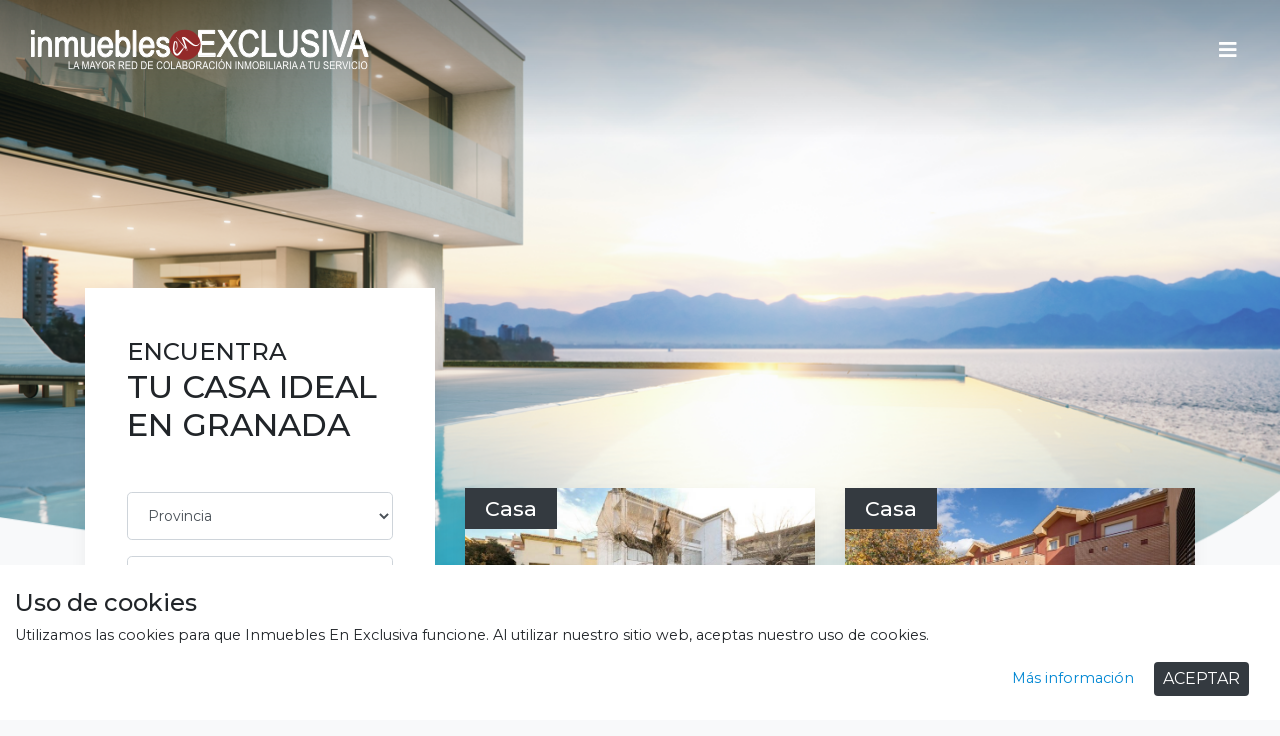

--- FILE ---
content_type: text/html; charset=UTF-8
request_url: https://inmueblesenexclusiva.com/index.php/detail/epizoon1176492700.html
body_size: 11254
content:
<!DOCTYPE html>
	<html lang="es">
		<head>
    <!-- Google Tag Manager -->
      <script>(function(w,d,s,l,i){w[l]=w[l]||[];w[l].push({"gtm.start":
      new Date().getTime(),event:"gtm.js"});var f=d.getElementsByTagName(s)[0],
      j=d.createElement(s),dl=l!="dataLayer"?"&l="+l:"";j.async=true;j.src=
      "https://www.googletagmanager.com/gtm.js?id="+i+dl;f.parentNode.insertBefore(j,f);
      })(window,document,"script","dataLayer","GTM-T5SW6GG");</script>
      <!-- End Google Tag Manager -->
			<meta charset="UTF-8">
			<title>Inmuebles En Exclusiva - Casas y pisos en Granada</title>
			<base href="https://inmueblesenexclusiva.com/"/>
			    <meta charset="utf-8">
                <meta http-equiv="X-UA-Compatible" content="IE=edge" />
                <meta name="viewport" content="width=device-width, initial-scale=1">
                <base href="/">
                <script src="https://ajax.googleapis.com/ajax/libs/jquery/3.3.1/jquery.min.js"></script>

                <script src="https://cdnjs.cloudflare.com/ajax/libs/popper.js/1.0.4/popper.js" crossorigin="anonymous"></script>
                <script src="https://stackpath.bootstrapcdn.com/bootstrap/4.1.3/js/bootstrap.min.js" integrity="sha384-ChfqqxuZUCnJSK3+MXmPNIyE6ZbWh2IMqE241rYiqJxyMiZ6OW/JmZQ5stwEULTy" crossorigin="anonymous"></script>
                <script src="https://ajax.aspnetcdn.com/ajax/jquery.validate/1.9/jquery.validate.min.js"> </script>

                <link rel="icon" type="image/x-icon" href="favicon.ico">
                <link rel="apple-touch-icon" sizes="57x57" href="./img/favicon/apple-icon-57x57.png">
                <link rel="apple-touch-icon" sizes="60x60" href="./img/favicon/apple-icon-60x60.png">
                <link rel="apple-touch-icon" sizes="72x72" href="./img/favicon/apple-icon-72x72.png">
                <link rel="apple-touch-icon" sizes="76x76" href="./img/favicon/apple-icon-76x76.png">
                <link rel="apple-touch-icon" sizes="114x114" href="./img/favicon/apple-icon-114x114.png">
                <link rel="apple-touch-icon" sizes="120x120" href="./img/favicon/apple-icon-120x120.png">
                <link rel="apple-touch-icon" sizes="144x144" href="./img/favicon/apple-icon-144x144.png">
                <link rel="apple-touch-icon" sizes="152x152" href="./img/favicon/apple-icon-152x152.png">
                <link rel="apple-touch-icon" sizes="180x180" href="./img/favicon/apple-icon-180x180.png">
                <link rel="icon" type="image/png" sizes="192x192" href="./img/favicon/android-icon-192x192.png">
                <link rel="icon" type="image/png" sizes="32x32" href="./img/favicon/favicon-32x32.png">
                <link rel="icon" type="image/png" sizes="96x96" href="./img/favicon/favicon-96x96.png">
                <link rel="icon" type="image/png" sizes="16x16" href="./img/favicon/favicon-16x16.png">
                <link rel="manifest" href="./img/favicon/manifest.json">
                <meta name="msapplication-TileColor" content="#ffffff">
                <meta name="msapplication-TileImage" content="./img/favicon/ms-icon-144x144.png">
                <meta name="theme-color" content="#ffffff">
                <link rel="stylesheet" href="https://use.fontawesome.com/releases/v5.6.3/css/all.css" integrity="sha384-UHRtZLI+pbxtHCWp1t77Bi1L4ZtiqrqD80Kn4Z8NTSRyMA2Fd33n5dQ8lWUE00s/" crossorigin="anonymous">
                <link href="https://fonts.googleapis.com/css?family=Montserrat:300,400,500,700" rel="stylesheet">
                <link rel="stylesheet" href="https://unpkg.com/leaflet@1.4.0/dist/leaflet.css" integrity="sha512-puBpdR0798OZvTTbP4A8Ix/l+A4dHDD0DGqYW6RQ+9jxkRFclaxxQb/SJAWZfWAkuyeQUytO7+7N4QKrDh+drA==" crossorigin=""/>
                <script src="https://unpkg.com/leaflet@1.4.0/dist/leaflet.js" integrity="sha512-QVftwZFqvtRNi0ZyCtsznlKSWOStnDORoefr1enyq5mVL4tmKB3S/EnC3rRJcxCPavG10IcrVGSmPh6Qw5lwrg==" crossorigin=""></script>
                <link rel="stylesheet" href="./css/style.css">
                <script type="text/javascript">
                (function(i,s,o,g,r,a,m){i["GoogleAnalyticsObject"]=r;i[r]=i[r]||function(){
                (i[r].q=i[r].q||[]).push(arguments)},i[r].l=1*new Date();a=s.createElement(o),
                m=s.getElementsByTagName(o)[0];a.async=1;a.src=g;m.parentNode.insertBefore(a,m)
                })(window,document,"script","https://www.google-analytics.com/analytics.js","ga");

                ga("create", "UA-89998190-1", "auto");
                ga("send", "pageview");
               </script>


			<meta name="description" content="Inmuebles En Exclusiva - Te ayudamos a comprar o vender tu vivienda en más de 100 municipios de Granada" />
		</head>
		<body class="bg-light home a">
          <!-- Google Tag Manager (noscript) -->
      <noscript><iframe src="https://www.googletagmanager.com/ns.html?id=GTM-T5SW6GG"
      height="0" width="0" style="display:none;visibility:hidden"></iframe></noscript>
      <!-- End Google Tag Manager (noscript) -->
             <div class="loader-home">
                          <table>
                            <tbody>
                              <tr>
                                <td class="align-middle">
                                  <p class="sr-only">Loading</p>
                                  <img src="./img/loading.gif" alt="img loading">
                                </td>
                              </tr>
                            </tbody>
                          </table>
               </div>
			<section class="banner-main">
				<nav class="navbar navbar-dark pb-5">
					<div class="container-fluid ">
						<a class="navbar-brand mr-auto" href="./inmuebles">
							<img class="mw-100 my-3  d-sm-inline-block" src="img/logo.png">
						</a>
						<div class="ml-auto order-3">
							<button class="navbar-toggler bg-transparent border-0 btn-menu" data-target="#modalMenu" data-toggle="modal" type="button">
								<i class="fas fa-bars"></i>
							</button>
						</div>
					</div>
					<div aria-labelledby="modalMenuTitle" class="modal fade modalMenu" id="modalMenu" role="dialog" tabindex="-1" style="display: none;" aria-hidden="true">
						<div class="modal-dialog modal-xl modal-dialog-centered" role="document">
							<div class="modal-content">
								<div class="modal-header">
									<button aria-label="Close" class="close" data-dismiss="modal" type="button">
										<span aria-hidden="true">×</span>
									</button>
								</div>
								<div class="modal-body text-center">
									<div class="container">
										<div class="row align-items-center">
											<div class="col">
												<ul class="nav flex-column">

													<li class="nav-item">
														<a class="nav-link text-dark h3" href="./quienes-somos">Quienes somos</a>
													</li>
													<li class="nav-item">
														<a class="nav-link text-dark h3" href="./informacion-agencia">Contacto</a>
													</li>
												<!--	<li class="nav-item">
														<a class="nav-link text-dark h3" href="./inmuebles#faq">Preguntas frecuentes</a>
													</li> -->
													<li class="nav-item">
														<a class="nav-link text-dark h3" href="https://gestion.inmueblesenexclusiva.com/login.aspx" target="_blank">Acceso usuarios</a>
													</li>
												</ul>
											</div>
										</div>
									</div>
								</div>
							</div>
						</div>
					</div>
				</nav>
			</section>

			<div class="container content">
			<div class="row">
				<section class="col-12 col-lg-4 box-search">
					<div class="shadow aside bg-white">

						<h1 class="title h2 text-uppercase"><small class="h4">Encuentra</small> <br> Tu casa ideal en Granada</h1>
						<form id="buscador">
							<div class="col my-2 text-right font-weight-bold page-link d-none limpiar-filtro" onclick="limpiarFiltros();">Eliminar Filtros</div>
							<div class="form-row">
								<div class="col-12 mb-3">
									<label for="idprovincia" class="sr-only">Provincia</label>
									
								<select class="form-control form-control-lg enviar-busqueda" id="idprovincia" onchange="recargarPoblaciones();">
									<option value="">Provincia</option>
						
									<option value="5">Almería</option>
						
									<option value="1">Granada</option>
						
									<option value="2">Jaén</option>
						
									<option value="4">Málaga</option>
						
								</select>
						
								</div>
								<div class="col-12 mb-3">
									<label for="idpoblacion" class="sr-only">Población</label>
									
								<select class="form-control form-control-lg enviar-busqueda" id="idpoblacion" onchange="recargarZonas();">
									<option value="">Población</option>
						
								</select>
						
								</div>
								<div class="col-12 mb-3">
									<label for="idzona" class="sr-only">Zona</label>
									
								<select class="form-control form-control-lg enviar-busqueda" id="idzona">
									<option value="">Zona</option>
						
								</select>
						
								</div>
								<div class="col-12 mb-3">
									<label for="idtipo" class="sr-only">Tipo de inmueble</label>
									
								<select class="form-control form-control-lg enviar-busqueda" id="idtipo">
									<option value="">Tipo Inmueble</option>
						
									<option value="1">Casa</option>
						
									<option value="2">Solar</option>
						
									<option value="3">Finca rústica</option>
						
									<option value="4">Locales y naves</option>
						
									<option value="5">Otros inmuebles</option>
						
									<option value="6">Piso</option>
						
									<option value="7">Ático</option>
						
									<option value="8">Inmuebles singulares</option>
						
									<option value="10">Chalet</option>
						
								</select>
						
								</div>
								<div class="col-12">
									<div class="collapse" id="advancedSearch">
										<div class="row">
											<div class="col-6  mb-3">
												<label for="minprecio" class="sr-only">Precio mínimo</label>
												<input type="text" class="form-control form-control-lg enviar-busqueda" id="minprecio" placeholder="Precio mínimo">
											</div>
											<div class="col-6  mb-3">
												<label for="maxprecio" class="sr-only">Precio máximo</label>
												<input type="text" class="form-control form-control-lg enviar-busqueda" id="maxprecio" placeholder="Precio máximo">
											</div>
											<div class="col-12 mb-3">
												<label for="idinmueble" class="sr-only">ID</label>
												<input type="text" class="form-control form-control-lg enviar-busqueda" id="idinmueble" placeholder="ID">
											</div>
											<div class="col-12 mb-3">
												<label for="numhabitaciones" class="sr-only">Dormitorios</label>
												<input type="text" class="form-control form-control-lg enviar-busqueda" id="numhabitaciones" placeholder="Dormitorios">
											</div>
											<div class="col-12 mb-3">
												<label for="numbanos" class="sr-only">Baños</label>
												<input type="text" class="form-control form-control-lg enviar-busqueda" id="numbanos" placeholder="Baños">
											</div>
											<div class="col-12">
                                                <label class="custom-control fill-checkbox">
                                                    <input id="piscina" type="checkbox" class="fill-control-input enviar-busqueda">
                                                    <span class="fill-control-indicator"></span>
                                                    <span class="fill-control-description">Piscina</span>
                                                </label>
                                            </div>
                                            <div class="col-12">
                                                <label class="custom-control fill-checkbox">
                                                    <input id="garaje" type="checkbox" class="fill-control-input enviar-busqueda">
                                                    <span class="fill-control-indicator"></span>
                                                    <span class="fill-control-description">Garaje</span>
                                                </label>
                                            </div>
                                            <div class="col-12">
                                                <label class="custom-control fill-checkbox">
                                                    <input id="ascensor" type="checkbox" class="fill-control-input enviar-busqueda">
                                                    <span class="fill-control-indicator"></span>
                                                    <span class="fill-control-description">Ascensor</span>
                                                </label>
                                            </div>
                                            <div class="col-12">
                                                <label class="custom-control fill-checkbox">
                                                    <input id="patioterraza" type="checkbox" class="fill-control-input enviar-busqueda">
                                                    <span class="fill-control-indicator"></span>
                                                    <span class="fill-control-description">Patio, Terraza</span>
                                                </label>
                                            </div>
										</div>
									</div>
								</div>
							</div>
							<span class="btn btn-primary btn-lg btn-block my-4" onclick="recargarBuscador (1);">Buscar</span>
							<p class="text-center mb-0">
								<a class="text-primary" data-toggle="collapse" href="#advancedSearch" role="button" aria-expanded="false" aria-controls="advancedSearch"> Búsqueda avanzada </a>
							</p>
						</form>
					</div>
				</section>
			</div>
		<!-- Contenedor que se actualiza por $.ajax--><div data-ajax="listado-inmuebles">
			<div class="row">
				<section class="col-12 col-lg-8 order-lg-12 ">
			
					<ul class="row list-unstyled">
				
						<li class="col-12 col-sm-6 item-living">
							<a href="detalle-vivienda/provincia-Granada/poblacion-Zubia/calle-CALLE-GARZON/id-13086" canonical="detalle-vivienda/id-13086" class="shadow p-3 mb-4 bg-white  d-block">
								<span class="background-item" style="background-image:url('https://gestion.inmueblesenexclusiva.com/archivos/inmueble13086/a-54.jpg')"></span>

								<p class="category">Casa</p>
								<p class="prov text-uppercase pt-4 px-2 mb-2">Zubia, Granada</p>
								<p class="zone text-capitalize px-2">CALLE GARZON</p>
								<div class="row bg-light align-items-center pt-3">
									<div class="col-8 col-sm-12 col-md-6 pr-0 pl-4 box-caracteristicas">
                  <p class="mb-2">
										<i class="fas fa-shower text-secondary"></i> <span class="font-weight-bold d-inline-block mr-3">2 baños </span></p>
										<p><i class="fas fa-bed text-secondary"></i> <span class="font-weight-bold">13 habs </span>
									</div>
									<p class="col-4 col-sm-12 col-md-6 pr-4 pl-0  text-right"><span class="font-weight-bold">689 m<sup>2</sup></span></p>
								</div>
								<p class="price mt-5 mb-4 px-2">350.000 €</p>
							</a>
						</li>
				        
						<li class="col-12 col-sm-6 item-living">
							<a href="detalle-vivienda/provincia-Granada/poblacion-LA-MALAHÁ/calle-CALLE-BAÑO-FRIO/id-13065" canonical="detalle-vivienda/id-13065" class="shadow p-3 mb-4 bg-white  d-block">
								<span class="background-item" style="background-image:url('https://gestion.inmueblesenexclusiva.com/archivos/inmueble13065/1.jpg')"></span>

								<p class="category">Casa</p>
								<p class="prov text-uppercase pt-4 px-2 mb-2">LA MALAHÁ, Granada</p>
								<p class="zone text-capitalize px-2">CALLE BAÑO FRIO</p>
								<div class="row bg-light align-items-center pt-3">
									<div class="col-8 col-sm-12 col-md-6 pr-0 pl-4 box-caracteristicas">
                  <p class="mb-2">
										<i class="fas fa-shower text-secondary"></i> <span class="font-weight-bold d-inline-block mr-3">3 baños </span></p>
										<p><i class="fas fa-bed text-secondary"></i> <span class="font-weight-bold">3 habs </span>
									</div>
									<p class="col-4 col-sm-12 col-md-6 pr-4 pl-0  text-right"><span class="font-weight-bold">164 m<sup>2</sup></span></p>
								</div>
								<p class="price mt-5 mb-4 px-2">185.000 €</p>
							</a>
						</li>
				        
						<li class="col-12 col-sm-6 item-living">
							<a href="detalle-vivienda/provincia-Granada/poblacion-Churriana-de-la-Vega/calle-CALLE-TORIL/id-13020" canonical="detalle-vivienda/id-13020" class="shadow p-3 mb-4 bg-white  d-block">
								<span class="background-item" style="background-image:url('https://gestion.inmueblesenexclusiva.com/archivos/inmueble13020/1-1.jpg')"></span>

								<p class="category">Casa</p>
								<p class="prov text-uppercase pt-4 px-2 mb-2">Churriana de la Vega, Granada</p>
								<p class="zone text-capitalize px-2">CALLE TORIL</p>
								<div class="row bg-light align-items-center pt-3">
									<div class="col-8 col-sm-12 col-md-6 pr-0 pl-4 box-caracteristicas">
                  <p class="mb-2">
										<i class="fas fa-shower text-secondary"></i> <span class="font-weight-bold d-inline-block mr-3">2 baños </span></p>
										<p><i class="fas fa-bed text-secondary"></i> <span class="font-weight-bold">3 habs </span>
									</div>
									<p class="col-4 col-sm-12 col-md-6 pr-4 pl-0  text-right"><span class="font-weight-bold">433 m<sup>2</sup></span></p>
								</div>
								<p class="price mt-5 mb-4 px-2">499.900 €</p>
							</a>
						</li>
				        
						<li class="col-12 col-sm-6 item-living">
							<a href="detalle-vivienda/provincia-Granada/poblacion-El-Pinar/calle-CALLE-ACEBUCHES/id-12885" canonical="detalle-vivienda/id-12885" class="shadow p-3 mb-4 bg-white  d-block">
								<span class="background-item" style="background-image:url('https://gestion.inmueblesenexclusiva.com/archivos/inmueble12885/6.jpg')"></span>

								<p class="category">Casa</p>
								<p class="prov text-uppercase pt-4 px-2 mb-2">El Pinar, Granada</p>
								<p class="zone text-capitalize px-2">CALLE ACEBUCHES</p>
								<div class="row bg-light align-items-center pt-3">
									<div class="col-8 col-sm-12 col-md-6 pr-0 pl-4 box-caracteristicas">
                  <p class="mb-2">
										<i class="fas fa-shower text-secondary"></i> <span class="font-weight-bold d-inline-block mr-3">1 baños </span></p>
										<p><i class="fas fa-bed text-secondary"></i> <span class="font-weight-bold">0 habs </span>
									</div>
									<p class="col-4 col-sm-12 col-md-6 pr-4 pl-0  text-right"><span class="font-weight-bold">61 m<sup>2</sup></span></p>
								</div>
								<p class="price mt-5 mb-4 px-2">37.900 €</p>
							</a>
						</li>
				        
						<li class="col-12 col-sm-6 item-living">
							<a href="detalle-vivienda/provincia-Granada/poblacion-Santa-Cruz-del-Comercio/calle-CALLE-ALFONSO-XII/id-12729" canonical="detalle-vivienda/id-12729" class="shadow p-3 mb-4 bg-white  d-block">
								<span class="background-item" style="background-image:url('https://gestion.inmueblesenexclusiva.com/archivos/inmueble12729/img20241002172358.jpg')"></span>

								<p class="category">Casa</p>
								<p class="prov text-uppercase pt-4 px-2 mb-2">Santa Cruz del Comercio, Granada</p>
								<p class="zone text-capitalize px-2">CALLE ALFONSO XII</p>
								<div class="row bg-light align-items-center pt-3">
									<div class="col-8 col-sm-12 col-md-6 pr-0 pl-4 box-caracteristicas">
                  <p class="mb-2">
										<i class="fas fa-shower text-secondary"></i> <span class="font-weight-bold d-inline-block mr-3">3 baños </span></p>
										<p><i class="fas fa-bed text-secondary"></i> <span class="font-weight-bold">3 habs </span>
									</div>
									<p class="col-4 col-sm-12 col-md-6 pr-4 pl-0  text-right"><span class="font-weight-bold">168 m<sup>2</sup></span></p>
								</div>
								<p class="price mt-5 mb-4 px-2">143.000 €</p>
							</a>
						</li>
				        
						<li class="col-12 col-sm-6 item-living">
							<a href="detalle-vivienda/provincia-Granada/poblacion-Padul/calle-CALLE-VISTA-ALEGRE-/id-12612" canonical="detalle-vivienda/id-12612" class="shadow p-3 mb-4 bg-white  d-block">
								<span class="background-item" style="background-image:url('https://gestion.inmueblesenexclusiva.com/archivos/inmueble12612/casa%202%20inmo%20modi%200001.jpg')"></span>

								<p class="category">Casa</p>
								<p class="prov text-uppercase pt-4 px-2 mb-2">Padul, Granada</p>
								<p class="zone text-capitalize px-2">CALLE VISTA ALEGRE </p>
								<div class="row bg-light align-items-center pt-3">
									<div class="col-8 col-sm-12 col-md-6 pr-0 pl-4 box-caracteristicas">
                  <p class="mb-2">
										<i class="fas fa-shower text-secondary"></i> <span class="font-weight-bold d-inline-block mr-3">0 baños </span></p>
										<p><i class="fas fa-bed text-secondary"></i> <span class="font-weight-bold">0 habs </span>
									</div>
									<p class="col-4 col-sm-12 col-md-6 pr-4 pl-0  text-right"><span class="font-weight-bold">41 m<sup>2</sup></span></p>
								</div>
								<p class="price mt-5 mb-4 px-2">37.900 €</p>
							</a>
						</li>
				        
					</ul>
				
					<div class="row">
						<div class="col-12">
							<nav aria-label="Page navigation example">
								<ul class="pagination justify-content-end">
			
									<li class="page-item disabled">
										<span class="page-link" tabindex="-1" aria-disabled="true"><i class="fas fa-chevron-left"></i></span>
									</li>
				
									<li class="page-item"><span class="page-link active" data-ajax="pagina-actual" onclick="recargarBuscador (1);">1</span></li>
				
									<li class="page-item">
										<span class="page-link" onclick="recargarBuscador (2);"><i class="fas fa-chevron-right"></i></span>
									</li>
		
								</ul>
							</nav>
						</div>
					</div>
				</section>
				<section class="col-12 col-lg-4 order-md-1 contact">
					<p class="title h2 text-uppercase mb-5"><span class="h4">Necesitas </span> <br>Un poco de ayuda</p>
					<div class="aside pt-0 bg-white">
						<ul class="nav nav-pills nav-fill mb-3" id="pills-tab" role="tablist">
							<li class="nav-item">
								<a class="nav-link active" id="pills-comprar-tab" data-toggle="pill" href="#pills-comprar" role="tab" aria-controls="pills-comprar" aria-selected="true">Comprar</a>
							</li>
							<li class="nav-item">
								<a class="nav-link" id="pills-vender-tab" data-toggle="pill" href="#pills-vender" role="tab" aria-controls="pills-profile" aria-selected="false">Vender</a>
							</li>
						</ul>
						<div class="tab-content" id="pills-tabContent">
							<div class="tab-pane fade show active" id="pills-comprar" role="tabpanel" aria-labelledby="pills-home-tab">
								<form  id="formularioComprarCasa" method="post" action="javascript:void(0)">
									<div class="form-row">
										<div class="form-group col-12">
											<label for="inputNombre" class="sr-only">Nombre</label>
                                            <input type="text" class="form-control form-control-lg require" id="inputNombre"   name="nombre" placeholder="Nombre" required/>
                                            <div class="help-block with-errors nombrerequired d-none">El nombre es obligatorio</div>
										</div>
										<div class="form-group col-12">
											<label for="inputApellidos" class="sr-only">Apellidos</label>
									<input type="text" class="form-control form-control-lg require" id="inputApellidos"  name="apellidos" placeholder="Apellidos" required>
									<div class="help-block with-errors apellidorequired d-none">Los apellidos son obligatorios</div>

										</div>
										<div class="form-group col-12">
											<label for="inputEmail" class="sr-only">Email</label>
									<input type="email" class="form-control form-control-lg require" id="inputEmail"  name="email" placeholder="Email" required>
									<div class="help-block with-errors emailrequired d-none">El email no es válido</div>

										</div>
										<div class="form-group col-12">
												<label for="inputTelefono" class="sr-only">Teléfono</label>
									<input type="tel" class="form-control form-control-lg require" id="inputTelefono"  name="telefono" placeholder="Teléfono" required>
									<div class="help-block with-errors telefonorequired d-none">El telefono es obligatorio</div>
										</div>
										<div class="form-group col-12">
												<label for="mensaje" class="sr-only">Mensaje</label>
									<textarea class="form-control" id="mensaje" rows="3"  name="mensaje" placeholder="Mensaje"></textarea>
										</div>
										<div class="form-group form-check">
											<label class="custom-control fill-checkbox" id="legales">
										<input type="checkbox" class="fill-control-input require" name="check" id="checkLegal" >
										<span class="fill-control-indicator"></span>
										<span class="fill-control-description">Acepto la política de privacidad. Te informamos que los datos de carácter personal que nos proporcionas rellenando el presente formulario serán tratados por Inmuebles En Exclusiva como responsable de esta web.</span>
									</label>
										</div>
									</div>
									<div class="text-center col-12 mb-4">
									    <button type="submit" class="btn btn-primary btnEnviar text-uppercase" disabled >Enviar</button>
                  <div class="loader-form d-none">
                    <table>
                      <tbody>
                        <tr>
                          <td class="align-middle">
                            <p class="sr-only">Loading</p>
                            <img src="./img/loading-form.gif" alt="img loading" >
                          </td>
                        </tr>
                      </tbody>
                    </table>
                  </div>
									</div>

								</form>
                <div class="col-12 mensaje-gracias d-none">
                  <p class="title h5 text-center text-uppercase">¡Gracias por contactar! Nos pondremos en contacto contigo lo antes posible.</p>
                </div>
							</div>
							<div class="tab-pane fade" id="pills-vender" role="tabpanel" aria-labelledby="pills-vender-tab">
							<form id="formularioVenderCasa" method="post" action="javascript:void(0)">
									<div class="form-row">
										<div class="form-group col-12">
											<label for="inputNombreVender" class="sr-only">Nombre</label>
                                            <input type="text" class="form-control form-control-lg require" id="inputNombreVender"   name="nombre" placeholder="Nombre" required/>
                                            <div class="help-block with-errors nombrerequired d-none">El nombre es obligatorio</div>
										</div>
										<div class="form-group col-12">
											<label for="inputApellidosVender" class="sr-only">Apellidos</label>
									<input type="text" class="form-control form-control-lg require" id="inputApellidosVender"  name="apellidos" placeholder="Apellidos" required>
									<div class="help-block with-errors apellidorequired d-none">Los apellidos son obligatorios</div>

										</div>
										<div class="form-group col-12">
											<label for="inputEmailVender" class="sr-only">Email</label>
									<input type="email" class="form-control form-control-lg require" id="inputEmailVender"  name="email" placeholder="Email" required>
									<div class="help-block with-errors emailrequired d-none">El email no es válido</div>

										</div>
										<div class="form-group col-12">
												<label for="inputTelefonoVender" class="sr-only">Teléfono</label>
									<input type="tel" class="form-control form-control-lg require" id="inputTelefonoVender"  name="telefono" placeholder="Teléfono" required>
									<div class="help-block with-errors telefonorequired d-none">El telefono es obligatorio</div>
										</div>
										<div class="form-group col-12">
												<label for="mensajeVender" class="sr-only">Mensaje</label>
									<textarea class="form-control" id="mensajeVender" rows="3"  name="mensaje" placeholder="Mensaje"></textarea>
										</div>
										<div class="form-group form-check">
											<label class="custom-control fill-checkbox" id="legales">
										<input type="checkbox" class="fill-control-input require" name="check" id="checkLegal" >
										<span class="fill-control-indicator"></span>
										<span class="fill-control-description">Acepto la política de privacidad. Te informamos que los datos de carácter personal que nos proporcionas rellenando el presente formulario serán tratados por Inmuebles En Exclusiva como responsable de esta web.</span>
									</label>

										</div>
									</div>
									<div class="text-center col-12 mb-4">
									    <button type="submit" class="btn btn-primary btnEnviar text-uppercase">Enviar</button disabled>
                                        <div class="loader-form-vender d-none">
                                                      <table>
                                                        <tbody>
                                                          <tr>
                                                            <td class="align-middle">
                                                              <p class="sr-only">Loading</p>
                                                              <img src="./img/loading-form.gif" alt="img loading" >
                                                            </td>
                                                          </tr>
                                                        </tbody>
                                                      </table>
                                          </div>
									</div>
								</form>
                <div class="col-12 mensaje-gracias d-none">
                  <p class="title h5 text-center text-uppercase">¡Gracias por contactar! Nos pondremos en contacto contigo lo antes posible.</p>
                </div>
							</div>
						</div>
					</div>
				</section>
			</div>
		</div><!-- Contenedor que se actualiza por $.ajax-->
	
			 <section class="col-12">
                  <div class="row">
                    <div class="col-12">
                      <p class="  my-5 h2 text-uppercase">Destacados</p>
                    </div>
                  </div>
					
					<ul class="row list-unstyled">
				
						<li class="col-12 col-sm-4 item-living">
							<a href="detalle-vivienda/provincia-Granada/poblacion-Santa-Fe/calle-CALLE-CALDERON/id-13094" canonical="detalle-vivienda/id-13094" class="shadow p-3 mb-4 bg-white  d-block">
								<span class="background-item" style="background-image:url('https://gestion.inmueblesenexclusiva.com/archivos/inmueble13094/plaza%20santa%20fe.jpg')"></span>

								<p class="category">Piso</p>
								<p class="prov text-uppercase pt-4 px-2 mb-2">Santa Fe, Granada</p>
								<p class="zone text-capitalize px-2">CALLE CALDERON</p>
								<div class="row bg-light align-items-center pt-3">
									<div class="col-8 col-sm-12 col-md-6 pr-0 pl-4 box-caracteristicas">
                  <p class="mb-2">
										<i class="fas fa-shower text-secondary"></i> <span class="font-weight-bold d-inline-block mr-3">2 baños </span></p>
										<p><i class="fas fa-bed text-secondary"></i> <span class="font-weight-bold">3 habs </span>
									</div>
									<p class="col-4 col-sm-12 col-md-6 pr-4 pl-0  text-right"><span class="font-weight-bold">107 m<sup>2</sup></span></p>
								</div>
								<p class="price mt-5 mb-4 px-2">142.500 €</p>
							</a>
						</li>
				        
						<li class="col-12 col-sm-4 item-living">
							<a href="detalle-vivienda/provincia-Granada/poblacion-Padul/calle-CALLE-MOTRILEJO/id-13093" canonical="detalle-vivienda/id-13093" class="shadow p-3 mb-4 bg-white  d-block">
								<span class="background-item" style="background-image:url('https://gestion.inmueblesenexclusiva.com/archivos/inmueble13093/piso%20padul%20inmo%20modi%20%201.jpg')"></span>

								<p class="category">Piso</p>
								<p class="prov text-uppercase pt-4 px-2 mb-2">Padul, Granada</p>
								<p class="zone text-capitalize px-2">CALLE MOTRILEJO</p>
								<div class="row bg-light align-items-center pt-3">
									<div class="col-8 col-sm-12 col-md-6 pr-0 pl-4 box-caracteristicas">
                  <p class="mb-2">
										<i class="fas fa-shower text-secondary"></i> <span class="font-weight-bold d-inline-block mr-3">2 baños </span></p>
										<p><i class="fas fa-bed text-secondary"></i> <span class="font-weight-bold">2 habs </span>
									</div>
									<p class="col-4 col-sm-12 col-md-6 pr-4 pl-0  text-right"><span class="font-weight-bold">140 m<sup>2</sup></span></p>
								</div>
								<p class="price mt-5 mb-4 px-2">223.900 €</p>
							</a>
						</li>
				        
					</ul>
				
				</section>

	

			<section class="faq mt-2">
				<div class="row">
					<div class="col-12">
						<p class="my-5 h2 text-uppercase">Preguntas frecuentes</p>
					</div>
				</div>
				<div class="row mb-5">
					<div class="col-md-4">
						<p class="title h4">Generales</p>
					</div>
					<div class="col-md-8 ">
						<div class="accordion" id="generales">
							<div class="accordion-head" id="headingGOne">
								<button class="btn btn-link" type="button" data-toggle="collapse" data-target="#collapseGOne" aria-expanded="true" aria-controls="collapseGOne"> ¿Por qué es esta la mejor opción? </button>
							</div>
							<div class="collapse show" id="collapseGOne" aria-labelledby="headingGOne" data-parent="#generales">
								<div class="accordion-content">
								 Porque desde aquí puedes ver la mayoría de los inmuebles que tienen a la venta todas la agencias inmobiliarias adheridas al sistema de Inmuebles en Exclusiva procedentes de adjudicaciones bancarias,
                promotores y particulares. <br>En Inmuebles en Exclusiva somos más de 200 agentes inmobiliarios trabajando para usted, lo que nos convierte en la mayor red inmobiliaria de Granada. <br> Nuestro sistema de trabajo, basado en la
                comunicación y la colaboración, ha demostrado ser el más efectivo para el cliente que busca comprar su vivienda.
								 </div>
							</div>

						</div>
					</div>
				</div>
				<div class="row my-5">
					<div class="col-md-4">
						<p class="title h4">Viviendas</p>
					</div>
					<div class="col-md-8 ">
						<div class="accordion" id="viviendas">
							<div class="accordion-head" id="headingVOne">
								<button class="btn btn-link" type="button" data-toggle="collapse" data-target="#collapseVOne" aria-expanded="true" aria-controls="collapseVOne"> ¿Pago más por mi vivienda? </button>
							</div>
							<div class="collapse show" id="collapseVOne" aria-labelledby="headingVOne" data-parent="#viviendas">
								<div class="accordion-content"> NO. Además comprando un inmueble a través de Inmuebles en Exclusiva, no le cobramos honorarios por la compra. </div>
							</div>

						</div>
					</div>
				</div>
			</section>
	
			</div>
			<footer class="mt-4  ">
				<div class="bg-dark py-4 w-100">
					<div class="container">
						<div class="row">
							<div class="col-sm-6">
								<div class="row">
									<div class="col-12">
										<ul class="list-inline list-unstyled">
											<li class="list-inline-item"> <a href="./quienes-somos" class="text-white">Quienes somos</a></li>
											<li class="list-inline-item"> <a href="./informacion-agencia" class="text-white">Contacto</a></li>
											<li class="list-inline-item"> <a href="./inmuebles#faq" class="text-white">Preguntas frecuentes</a></li>
											<li class="list-inline-item"> <a href="https://www.facebook.com/InmueblesEnExclusiva/" class="text-white" target="_blank"><i class="fab fa-facebook"></i></a></li>
											<li class="list-inline-item"> <a href="https://twitter.com/ieExclusiva" class="text-white" target="_blank"><i class="fab fa-twitter-square"></i></a></li>
										</ul>
									</div>
								</div>
							</div>
							<div class="col-sm-6 text-right mb-3">
								<img src="img/logo.png" class="img-fluid">
							</div>
						</div>
					</div>
				</div>
				<div class="bg-black py-3 w-100">
					<div class="container">
						<div class="row">
							<div class="col-6">
								<p class="text-white mb-0">Inmuebles en Exclusiva ®</p>
							</div>
							<div class="col-6">
								<ul class="list-inline list-unstyled text-right mb-0">
									<li class="list-inline-item"> <a href="https://www.inmueblesenexclusiva.com/avisoLegalIEE.pdf" class="text-white" target="_blank">Política de privacidad</a></li>
									<li class="list-inline-item"> <a href="https://www.inmueblesenexclusiva.com/avisoLegalIEE.pdf" class="text-white" target="_blank">Aviso legal</a></li>
								</ul>
							</div>
						</div>
					</div>
				</div>
				 <div  class="fixed-bottom banner-cookies w-100 bg-white py-4">
                      <div class="container-fluid">
                        <div class="row">
                          <div class="col-12">
                            <p class="h4">Uso de cookies</p>
                            <p> Utilizamos las cookies para que Inmuebles En Exclusiva funcione. Al utilizar nuestro sitio web, aceptas nuestro uso de cookies. </p>
                            <div class="text-right">
                              <a href="https://www.inmueblesenexclusiva.com/avisoLegalIEE.pdf" target="_blank">Más información</a>
                              <a  onclick="aceptarCookies()" class="btn bg-dark d-inline-block py-1 px-2 mx-3 text-uppercase  text-white">Aceptar</a>
                            </div>
                          </div>
                        </div>
                      </div>
                </div>
			</footer>
			<script src="js/main.js" charset="utf-8"></script>
      <script type="text/javascript">
            (function(d, m){
              var kommunicateSettings = {"appId":"23a1fd726ee5130b6c00f6eb16781b197", "labels": {
          "input.message": "Escribe tu mensaje...",
          "conversations.title": "Conversaciones",
          "start.new": "Empezar Conversación",
          "empty.messages": "°Aún no hay mensajes!",
          "no.more.messages": "°No más mensajes!",
          "empty.conversations": "°Aún no hay conversaciones!",
          "no.more.conversations": "No más conversaciones!",
          "search.placeholder": "Buscar...",
          "location.placeholder": "Introduce localización",
          "members.title": "Miembros",
          "typing": "escribiendo...",
          "is.typing": "est· escribiendo...",
          "online": "Online",
          "offline": "Offline",
          "clear.messages": "Borrar Mensajes",
          "delete": "Eliminar",
          "reply": "Respuesta",
          "location.share.title": "Compartir Ubicación",
          "my.location": "Mi ubicación",
          "send": "Enviar",
          "send.message": "Enviar Mensaje",
          "close": "Cerrar",
          "edit": "Editar",
          "save": "Guardar",
          "file.attachment": "Subir archivo",
          "file.attach.title": "Adjuntar archivo",
          "last.seen": "Visto",
          "last.seen.on": "Visto",
          "time.format.AM": "AM",
          "time.format.PM": "PM",
          "hour": "hora",
          "min": "minuto",
          "yesterday": "ayer",
          "hours": "horas",
          "mins": "minutos",
          "ago": "ago",
          "admin": "Admin",
          "user": "Usuario",
          "member": "Miembro",
          "you": "Tu",
          "away": "Lejos",
          "closed.conversation.message": "Esta conversación ha sido marcada como resuelta. Si tienes otras consultas, simplemente envía un mensaje aquí o comienza una nueva conversación.",
          "search.faq": "Buscar en FAQs...",
          "looking.for.something.else": "øBuscando algo m·s?",
          "no-faq-found": "Estamos para ayudar.",
          "talk.to.agent": "Hablar con un agente",
          "how.to.reachout": "øCÛmo podemos contactarte?",
          "email.error.alert": "Parece que has introducido un correo electrÛnico inv·lido",
          "conversation.rated": "califica la conversacion",
          "lead.collection": {
              "email": "Email",
              "name": "Nombre",
              "phone": "TelÈfono",
              "heading": "Antes de comenzar, necesitamos algunos datos para darte un mejor servicio",
              "submit": "Empezar ConversaciÛn",
          },
          "csat.rating": {
              "CONVERSATION_RATED": "Has puntuado la conversaciÛn",
              "RATE_CONVERSATION": "Punt˙a la conversaciÛn",
              "CONVERSATION_REVIEW_PLACEHOLDER": "AÒade un comentarioÖ",
              "OTHER_QUERIES": "øTienes otras consultas? ",
              "RESTART_CONVERSATION": "Reiniciar conversaciÛn",
          },
          "page.title.on.new.message": "Nuevo mensaje de ",
      "rich.message": {
              "notification.preview" : "Mensaje"
          },
           "filter.conversation.list": {
              "ALL_CONVERSATIONS": "Conversaciones",
              "ACTIVE_CONVERSATIONS": "Conversaciones activas",
              "HIDE_RESOLVED": "Ocultar resueltas",
              "SHOW_RESOLVED": "Mostrar resueltas"
          }
      }  ,conversationTitle: "Inmuebles",
          automaticChatOpenOnNavigation: true,
      attachment: false
          };
              var s = document.createElement("script"); s.type = "text/javascript"; s.async = true;
              s.src = "https://widget.kommunicate.io/v2/kommunicate.app";
              var h = document.getElementsByTagName("head")[0]; h.appendChild(s);
              window.kommunicate = m; m._globals = kommunicateSettings;
            })(document, window.kommunicate || {});
        </script>

		</body>

	</html>
	

--- FILE ---
content_type: text/html; charset=UTF-8
request_url: https://inmueblesenexclusiva.com/pagina.ajax.zonas.php?idpoblacion=
body_size: 73
content:

							<select class="form-control form-control-lg enviar-busqueda" id="idzona" onchange="gestionJsonBuscador(this);">
								<option value="">Zona</option>
					
							</select>
					

--- FILE ---
content_type: text/html; charset=UTF-8
request_url: https://inmueblesenexclusiva.com/pagina.ajax.poblaciones.php?idprovincia=
body_size: 96
content:

							<select class="form-control form-control-lg enviar-busqueda" id="idpoblacion"  onchange="gestionJsonBuscador(this);recargarZonas();">
								<option value="">Población</option>
					
							</select>
					

--- FILE ---
content_type: text/html; charset=UTF-8
request_url: https://inmueblesenexclusiva.com/pagina.ajax.inmuebles.php?page=1
body_size: 3292
content:

        <div data-ajax="listado-inmuebles">
        
		<!-- Contenedor que se actualiza por $.ajax--><div data-ajax="listado-inmuebles">
			<div class="row">
				<section class="col-12 col-lg-8 order-lg-12 ">
			
					<ul class="row list-unstyled">
				
						<li class="col-12 col-sm-6 item-living">
							<a href="detalle-vivienda/provincia-Granada/poblacion-Zubia/calle-CALLE-GARZON/id-13086" canonical="detalle-vivienda/id-13086" class="shadow p-3 mb-4 bg-white  d-block">
								<span class="background-item" style="background-image:url('https://gestion.inmueblesenexclusiva.com/archivos/inmueble13086/a-54.jpg')"></span>

								<p class="category">Casa</p>
								<p class="prov text-uppercase pt-4 px-2 mb-2">Zubia, Granada</p>
								<p class="zone text-capitalize px-2">CALLE GARZON</p>
								<div class="row bg-light align-items-center pt-3">
									<div class="col-8 col-sm-12 col-md-6 pr-0 pl-4 box-caracteristicas">
                  <p class="mb-2">
										<i class="fas fa-shower text-secondary"></i> <span class="font-weight-bold d-inline-block mr-3">2 baños </span></p>
										<p><i class="fas fa-bed text-secondary"></i> <span class="font-weight-bold">13 habs </span>
									</div>
									<p class="col-4 col-sm-12 col-md-6 pr-4 pl-0  text-right"><span class="font-weight-bold">689 m<sup>2</sup></span></p>
								</div>
								<p class="price mt-5 mb-4 px-2">350.000 €</p>
							</a>
						</li>
				        
						<li class="col-12 col-sm-6 item-living">
							<a href="detalle-vivienda/provincia-Granada/poblacion-LA-MALAHÁ/calle-CALLE-BAÑO-FRIO/id-13065" canonical="detalle-vivienda/id-13065" class="shadow p-3 mb-4 bg-white  d-block">
								<span class="background-item" style="background-image:url('https://gestion.inmueblesenexclusiva.com/archivos/inmueble13065/1.jpg')"></span>

								<p class="category">Casa</p>
								<p class="prov text-uppercase pt-4 px-2 mb-2">LA MALAHÁ, Granada</p>
								<p class="zone text-capitalize px-2">CALLE BAÑO FRIO</p>
								<div class="row bg-light align-items-center pt-3">
									<div class="col-8 col-sm-12 col-md-6 pr-0 pl-4 box-caracteristicas">
                  <p class="mb-2">
										<i class="fas fa-shower text-secondary"></i> <span class="font-weight-bold d-inline-block mr-3">3 baños </span></p>
										<p><i class="fas fa-bed text-secondary"></i> <span class="font-weight-bold">3 habs </span>
									</div>
									<p class="col-4 col-sm-12 col-md-6 pr-4 pl-0  text-right"><span class="font-weight-bold">164 m<sup>2</sup></span></p>
								</div>
								<p class="price mt-5 mb-4 px-2">185.000 €</p>
							</a>
						</li>
				        
						<li class="col-12 col-sm-6 item-living">
							<a href="detalle-vivienda/provincia-Granada/poblacion-Churriana-de-la-Vega/calle-CALLE-TORIL/id-13020" canonical="detalle-vivienda/id-13020" class="shadow p-3 mb-4 bg-white  d-block">
								<span class="background-item" style="background-image:url('https://gestion.inmueblesenexclusiva.com/archivos/inmueble13020/1-1.jpg')"></span>

								<p class="category">Casa</p>
								<p class="prov text-uppercase pt-4 px-2 mb-2">Churriana de la Vega, Granada</p>
								<p class="zone text-capitalize px-2">CALLE TORIL</p>
								<div class="row bg-light align-items-center pt-3">
									<div class="col-8 col-sm-12 col-md-6 pr-0 pl-4 box-caracteristicas">
                  <p class="mb-2">
										<i class="fas fa-shower text-secondary"></i> <span class="font-weight-bold d-inline-block mr-3">2 baños </span></p>
										<p><i class="fas fa-bed text-secondary"></i> <span class="font-weight-bold">3 habs </span>
									</div>
									<p class="col-4 col-sm-12 col-md-6 pr-4 pl-0  text-right"><span class="font-weight-bold">433 m<sup>2</sup></span></p>
								</div>
								<p class="price mt-5 mb-4 px-2">499.900 €</p>
							</a>
						</li>
				        
						<li class="col-12 col-sm-6 item-living">
							<a href="detalle-vivienda/provincia-Granada/poblacion-El-Pinar/calle-CALLE-ACEBUCHES/id-12885" canonical="detalle-vivienda/id-12885" class="shadow p-3 mb-4 bg-white  d-block">
								<span class="background-item" style="background-image:url('https://gestion.inmueblesenexclusiva.com/archivos/inmueble12885/6.jpg')"></span>

								<p class="category">Casa</p>
								<p class="prov text-uppercase pt-4 px-2 mb-2">El Pinar, Granada</p>
								<p class="zone text-capitalize px-2">CALLE ACEBUCHES</p>
								<div class="row bg-light align-items-center pt-3">
									<div class="col-8 col-sm-12 col-md-6 pr-0 pl-4 box-caracteristicas">
                  <p class="mb-2">
										<i class="fas fa-shower text-secondary"></i> <span class="font-weight-bold d-inline-block mr-3">1 baños </span></p>
										<p><i class="fas fa-bed text-secondary"></i> <span class="font-weight-bold">0 habs </span>
									</div>
									<p class="col-4 col-sm-12 col-md-6 pr-4 pl-0  text-right"><span class="font-weight-bold">61 m<sup>2</sup></span></p>
								</div>
								<p class="price mt-5 mb-4 px-2">37.900 €</p>
							</a>
						</li>
				        
						<li class="col-12 col-sm-6 item-living">
							<a href="detalle-vivienda/provincia-Granada/poblacion-Santa-Cruz-del-Comercio/calle-CALLE-ALFONSO-XII/id-12729" canonical="detalle-vivienda/id-12729" class="shadow p-3 mb-4 bg-white  d-block">
								<span class="background-item" style="background-image:url('https://gestion.inmueblesenexclusiva.com/archivos/inmueble12729/img20241002172358.jpg')"></span>

								<p class="category">Casa</p>
								<p class="prov text-uppercase pt-4 px-2 mb-2">Santa Cruz del Comercio, Granada</p>
								<p class="zone text-capitalize px-2">CALLE ALFONSO XII</p>
								<div class="row bg-light align-items-center pt-3">
									<div class="col-8 col-sm-12 col-md-6 pr-0 pl-4 box-caracteristicas">
                  <p class="mb-2">
										<i class="fas fa-shower text-secondary"></i> <span class="font-weight-bold d-inline-block mr-3">3 baños </span></p>
										<p><i class="fas fa-bed text-secondary"></i> <span class="font-weight-bold">3 habs </span>
									</div>
									<p class="col-4 col-sm-12 col-md-6 pr-4 pl-0  text-right"><span class="font-weight-bold">168 m<sup>2</sup></span></p>
								</div>
								<p class="price mt-5 mb-4 px-2">143.000 €</p>
							</a>
						</li>
				        
						<li class="col-12 col-sm-6 item-living">
							<a href="detalle-vivienda/provincia-Granada/poblacion-Padul/calle-CALLE-VISTA-ALEGRE-/id-12612" canonical="detalle-vivienda/id-12612" class="shadow p-3 mb-4 bg-white  d-block">
								<span class="background-item" style="background-image:url('https://gestion.inmueblesenexclusiva.com/archivos/inmueble12612/casa%202%20inmo%20modi%200001.jpg')"></span>

								<p class="category">Casa</p>
								<p class="prov text-uppercase pt-4 px-2 mb-2">Padul, Granada</p>
								<p class="zone text-capitalize px-2">CALLE VISTA ALEGRE </p>
								<div class="row bg-light align-items-center pt-3">
									<div class="col-8 col-sm-12 col-md-6 pr-0 pl-4 box-caracteristicas">
                  <p class="mb-2">
										<i class="fas fa-shower text-secondary"></i> <span class="font-weight-bold d-inline-block mr-3">0 baños </span></p>
										<p><i class="fas fa-bed text-secondary"></i> <span class="font-weight-bold">0 habs </span>
									</div>
									<p class="col-4 col-sm-12 col-md-6 pr-4 pl-0  text-right"><span class="font-weight-bold">41 m<sup>2</sup></span></p>
								</div>
								<p class="price mt-5 mb-4 px-2">37.900 €</p>
							</a>
						</li>
				        
					</ul>
				
					<div class="row">
						<div class="col-12">
							<nav aria-label="Page navigation example">
								<ul class="pagination justify-content-end">
			
									<li class="page-item disabled">
										<span class="page-link" tabindex="-1" aria-disabled="true"><i class="fas fa-chevron-left"></i></span>
									</li>
				
									<li class="page-item"><span class="page-link active" data-ajax="pagina-actual" onclick="recargarBuscador (1);">1</span></li>
				
									<li class="page-item">
										<span class="page-link" onclick="recargarBuscador (2);"><i class="fas fa-chevron-right"></i></span>
									</li>
		
								</ul>
							</nav>
						</div>
					</div>
				</section>
				<section class="col-12 col-lg-4 order-md-1 contact">
					<p class="title h2 text-uppercase mb-5"><span class="h4">Necesitas </span> <br>Un poco de ayuda</p>
					<div class="aside pt-0 bg-white">
						<ul class="nav nav-pills nav-fill mb-3" id="pills-tab" role="tablist">
							<li class="nav-item">
								<a class="nav-link active" id="pills-comprar-tab" data-toggle="pill" href="#pills-comprar" role="tab" aria-controls="pills-comprar" aria-selected="true">Comprar</a>
							</li>
							<li class="nav-item">
								<a class="nav-link" id="pills-vender-tab" data-toggle="pill" href="#pills-vender" role="tab" aria-controls="pills-profile" aria-selected="false">Vender</a>
							</li>
						</ul>
						<div class="tab-content" id="pills-tabContent">
							<div class="tab-pane fade show active" id="pills-comprar" role="tabpanel" aria-labelledby="pills-home-tab">
								<form  id="formularioComprarCasa" method="post" action="javascript:void(0)">
									<div class="form-row">
										<div class="form-group col-12">
											<label for="inputNombre" class="sr-only">Nombre</label>
                                            <input type="text" class="form-control form-control-lg require" id="inputNombre"   name="nombre" placeholder="Nombre" required/>
                                            <div class="help-block with-errors nombrerequired d-none">El nombre es obligatorio</div>
										</div>
										<div class="form-group col-12">
											<label for="inputApellidos" class="sr-only">Apellidos</label>
									<input type="text" class="form-control form-control-lg require" id="inputApellidos"  name="apellidos" placeholder="Apellidos" required>
									<div class="help-block with-errors apellidorequired d-none">Los apellidos son obligatorios</div>

										</div>
										<div class="form-group col-12">
											<label for="inputEmail" class="sr-only">Email</label>
									<input type="email" class="form-control form-control-lg require" id="inputEmail"  name="email" placeholder="Email" required>
									<div class="help-block with-errors emailrequired d-none">El email no es válido</div>

										</div>
										<div class="form-group col-12">
												<label for="inputTelefono" class="sr-only">Teléfono</label>
									<input type="tel" class="form-control form-control-lg require" id="inputTelefono"  name="telefono" placeholder="Teléfono" required>
									<div class="help-block with-errors telefonorequired d-none">El telefono es obligatorio</div>
										</div>
										<div class="form-group col-12">
												<label for="mensaje" class="sr-only">Mensaje</label>
									<textarea class="form-control" id="mensaje" rows="3"  name="mensaje" placeholder="Mensaje"></textarea>
										</div>
										<div class="form-group form-check">
											<label class="custom-control fill-checkbox" id="legales">
										<input type="checkbox" class="fill-control-input require" name="check" id="checkLegal" >
										<span class="fill-control-indicator"></span>
										<span class="fill-control-description">Acepto la política de privacidad. Te informamos que los datos de carácter personal que nos proporcionas rellenando el presente formulario serán tratados por Inmuebles En Exclusiva como responsable de esta web.</span>
									</label>
										</div>
									</div>
									<div class="text-center col-12 mb-4">
									    <button type="submit" class="btn btn-primary btnEnviar text-uppercase" disabled >Enviar</button>
                  <div class="loader-form d-none">
                    <table>
                      <tbody>
                        <tr>
                          <td class="align-middle">
                            <p class="sr-only">Loading</p>
                            <img src="./img/loading-form.gif" alt="img loading" >
                          </td>
                        </tr>
                      </tbody>
                    </table>
                  </div>
									</div>

								</form>
                <div class="col-12 mensaje-gracias d-none">
                  <p class="title h5 text-center text-uppercase">¡Gracias por contactar! Nos pondremos en contacto contigo lo antes posible.</p>
                </div>
							</div>
							<div class="tab-pane fade" id="pills-vender" role="tabpanel" aria-labelledby="pills-vender-tab">
							<form id="formularioVenderCasa" method="post" action="javascript:void(0)">
									<div class="form-row">
										<div class="form-group col-12">
											<label for="inputNombreVender" class="sr-only">Nombre</label>
                                            <input type="text" class="form-control form-control-lg require" id="inputNombreVender"   name="nombre" placeholder="Nombre" required/>
                                            <div class="help-block with-errors nombrerequired d-none">El nombre es obligatorio</div>
										</div>
										<div class="form-group col-12">
											<label for="inputApellidosVender" class="sr-only">Apellidos</label>
									<input type="text" class="form-control form-control-lg require" id="inputApellidosVender"  name="apellidos" placeholder="Apellidos" required>
									<div class="help-block with-errors apellidorequired d-none">Los apellidos son obligatorios</div>

										</div>
										<div class="form-group col-12">
											<label for="inputEmailVender" class="sr-only">Email</label>
									<input type="email" class="form-control form-control-lg require" id="inputEmailVender"  name="email" placeholder="Email" required>
									<div class="help-block with-errors emailrequired d-none">El email no es válido</div>

										</div>
										<div class="form-group col-12">
												<label for="inputTelefonoVender" class="sr-only">Teléfono</label>
									<input type="tel" class="form-control form-control-lg require" id="inputTelefonoVender"  name="telefono" placeholder="Teléfono" required>
									<div class="help-block with-errors telefonorequired d-none">El telefono es obligatorio</div>
										</div>
										<div class="form-group col-12">
												<label for="mensajeVender" class="sr-only">Mensaje</label>
									<textarea class="form-control" id="mensajeVender" rows="3"  name="mensaje" placeholder="Mensaje"></textarea>
										</div>
										<div class="form-group form-check">
											<label class="custom-control fill-checkbox" id="legales">
										<input type="checkbox" class="fill-control-input require" name="check" id="checkLegal" >
										<span class="fill-control-indicator"></span>
										<span class="fill-control-description">Acepto la política de privacidad. Te informamos que los datos de carácter personal que nos proporcionas rellenando el presente formulario serán tratados por Inmuebles En Exclusiva como responsable de esta web.</span>
									</label>

										</div>
									</div>
									<div class="text-center col-12 mb-4">
									    <button type="submit" class="btn btn-primary btnEnviar text-uppercase">Enviar</button disabled>
                                        <div class="loader-form-vender d-none">
                                                      <table>
                                                        <tbody>
                                                          <tr>
                                                            <td class="align-middle">
                                                              <p class="sr-only">Loading</p>
                                                              <img src="./img/loading-form.gif" alt="img loading" >
                                                            </td>
                                                          </tr>
                                                        </tbody>
                                                      </table>
                                          </div>
									</div>
								</form>
                <div class="col-12 mensaje-gracias d-none">
                  <p class="title h5 text-center text-uppercase">¡Gracias por contactar! Nos pondremos en contacto contigo lo antes posible.</p>
                </div>
							</div>
						</div>
					</div>
				</section>
			</div>
		</div><!-- Contenedor que se actualiza por $.ajax-->
	
        </div>
        

--- FILE ---
content_type: text/css
request_url: https://inmueblesenexclusiva.com/css/style.css
body_size: 50434
content:
/*!
 * Bootstrap v4.2.1 (https://getbootstrap.com/)
 * Copyright 2011-2018 The Bootstrap Authors
 * Copyright 2011-2018 Twitter, Inc.
 * Licensed under MIT (https://github.com/twbs/bootstrap/blob/master/LICENSE)
 */
/* line 1, scss/lib/bootstrap/_root.scss */
:root {
  --blue: #007bff;
  --indigo: #6610f2;
  --purple: #6f42c1;
  --pink: #e83e8c;
  --red: #dc3545;
  --orange: #fd7e14;
  --yellow: #ffc107;
  --green: #28a745;
  --teal: #20c997;
  --cyan: #17a2b8;
  --white: #ffffff;
  --gray: #6c757d;
  --gray-dark: #343a40;
  --primary: #0087D3;
  --secondary: #6c757d;
  --success: #28a745;
  --info: #17a2b8;
  --warning: #ffc107;
  --danger: #dc3545;
  --light: #f8f9fa;
  --dark: #343a40;
  --breakpoint-xs: 0;
  --breakpoint-sm: 576px;
  --breakpoint-md: 768px;
  --breakpoint-lg: 992px;
  --breakpoint-xl: 1200px;
  --font-family-sans-serif: -apple-system, BlinkMacSystemFont, "Segoe UI", Roboto, "Helvetica Neue", Arial, "Noto Sans", sans-serif, "Apple Color Emoji", "Segoe UI Emoji", "Segoe UI Symbol", "Noto Color Emoji";
  --font-family-monospace: SFMono-Regular, Menlo, Monaco, Consolas, "Liberation Mono", "Courier New", monospace;
}

/* line 19, scss/lib/bootstrap/_reboot.scss */
*,
*::before,
*::after {
  box-sizing: border-box;
}

/* line 25, scss/lib/bootstrap/_reboot.scss */
html {
  font-family: sans-serif;
  line-height: 1.15;
  -webkit-text-size-adjust: 100%;
  -webkit-tap-highlight-color: rgba(0, 0, 0, 0);
}

/* line 35, scss/lib/bootstrap/_reboot.scss */
article, aside, figcaption, figure, footer, header, hgroup, main, nav, section {
  display: block;
}

/* line 46, scss/lib/bootstrap/_reboot.scss */
body {
  margin: 0;
  font-family: "Montserrat", sans-serif;
  font-size: 1rem;
  font-weight: 400;
  line-height: 1.5;
  color: #212529;
  text-align: left;
  background-color: #ffffff;
}

/* line 62, scss/lib/bootstrap/_reboot.scss */
[tabindex="-1"]:focus {
  outline: 0 !important;
}

/* line 72, scss/lib/bootstrap/_reboot.scss */
hr {
  box-sizing: content-box;
  height: 0;
  overflow: visible;
}

/* line 88, scss/lib/bootstrap/_reboot.scss */
h1, h2, h3, h4, h5, h6 {
  margin-top: 0;
  margin-bottom: 0.5rem;
}

/* line 97, scss/lib/bootstrap/_reboot.scss */
p {
  margin-top: 0;
  margin-bottom: 1rem;
}

/* line 110, scss/lib/bootstrap/_reboot.scss */
abbr[title],
abbr[data-original-title] {
  text-decoration: underline;
  -webkit-text-decoration: underline dotted;
          text-decoration: underline dotted;
  cursor: help;
  border-bottom: 0;
  text-decoration-skip-ink: none;
}

/* line 119, scss/lib/bootstrap/_reboot.scss */
address {
  margin-bottom: 1rem;
  font-style: normal;
  line-height: inherit;
}

/* line 125, scss/lib/bootstrap/_reboot.scss */
ol,
ul,
dl {
  margin-top: 0;
  margin-bottom: 1rem;
}

/* line 132, scss/lib/bootstrap/_reboot.scss */
ol ol,
ul ul,
ol ul,
ul ol {
  margin-bottom: 0;
}

/* line 139, scss/lib/bootstrap/_reboot.scss */
dt {
  font-weight: 700;
}

/* line 143, scss/lib/bootstrap/_reboot.scss */
dd {
  margin-bottom: .5rem;
  margin-left: 0;
}

/* line 148, scss/lib/bootstrap/_reboot.scss */
blockquote {
  margin: 0 0 1rem;
}

/* line 152, scss/lib/bootstrap/_reboot.scss */
b,
strong {
  font-weight: bolder;
}

/* line 157, scss/lib/bootstrap/_reboot.scss */
small {
  font-size: 80%;
}

/* line 166, scss/lib/bootstrap/_reboot.scss */
sub,
sup {
  position: relative;
  font-size: 75%;
  line-height: 0;
  vertical-align: baseline;
}

/* line 174, scss/lib/bootstrap/_reboot.scss */
sub {
  bottom: -.25em;
}

/* line 175, scss/lib/bootstrap/_reboot.scss */
sup {
  top: -.5em;
}

/* line 182, scss/lib/bootstrap/_reboot.scss */
a {
  color: #0087D3;
  text-decoration: none;
  background-color: transparent;
}

/* line 13, scss/lib/bootstrap/mixins/_hover.scss */
a:hover {
  color: #005687;
  text-decoration: underline;
}

/* line 199, scss/lib/bootstrap/_reboot.scss */
a:not([href]):not([tabindex]) {
  color: inherit;
  text-decoration: none;
}

/* line 17, scss/lib/bootstrap/mixins/_hover.scss */
a:not([href]):not([tabindex]):hover, a:not([href]):not([tabindex]):focus {
  color: inherit;
  text-decoration: none;
}

/* line 208, scss/lib/bootstrap/_reboot.scss */
a:not([href]):not([tabindex]):focus {
  outline: 0;
}

/* line 218, scss/lib/bootstrap/_reboot.scss */
pre,
code,
kbd,
samp {
  font-family: SFMono-Regular, Menlo, Monaco, Consolas, "Liberation Mono", "Courier New", monospace;
  font-size: 1em;
}

/* line 226, scss/lib/bootstrap/_reboot.scss */
pre {
  margin-top: 0;
  margin-bottom: 1rem;
  overflow: auto;
}

/* line 240, scss/lib/bootstrap/_reboot.scss */
figure {
  margin: 0 0 1rem;
}

/* line 250, scss/lib/bootstrap/_reboot.scss */
img {
  vertical-align: middle;
  border-style: none;
}

/* line 255, scss/lib/bootstrap/_reboot.scss */
svg {
  overflow: hidden;
  vertical-align: middle;
}

/* line 267, scss/lib/bootstrap/_reboot.scss */
table {
  border-collapse: collapse;
}

/* line 271, scss/lib/bootstrap/_reboot.scss */
caption {
  padding-top: 0.75rem;
  padding-bottom: 0.75rem;
  color: #6c757d;
  text-align: left;
  caption-side: bottom;
}

/* line 279, scss/lib/bootstrap/_reboot.scss */
th {
  text-align: inherit;
}

/* line 290, scss/lib/bootstrap/_reboot.scss */
label {
  display: inline-block;
  margin-bottom: 0.5rem;
}

/* line 299, scss/lib/bootstrap/_reboot.scss */
button {
  border-radius: 0;
}

/* line 307, scss/lib/bootstrap/_reboot.scss */
button:focus {
  outline: 1px dotted;
  outline: 5px auto -webkit-focus-ring-color;
}

/* line 312, scss/lib/bootstrap/_reboot.scss */
input,
button,
select,
optgroup,
textarea {
  margin: 0;
  font-family: inherit;
  font-size: inherit;
  line-height: inherit;
}

/* line 323, scss/lib/bootstrap/_reboot.scss */
button,
input {
  overflow: visible;
}

/* line 328, scss/lib/bootstrap/_reboot.scss */
button,
select {
  text-transform: none;
}

/* line 336, scss/lib/bootstrap/_reboot.scss */
button,
[type="button"],
[type="reset"],
[type="submit"] {
  -webkit-appearance: button;
}

/* line 344, scss/lib/bootstrap/_reboot.scss */
button::-moz-focus-inner,
[type="button"]::-moz-focus-inner,
[type="reset"]::-moz-focus-inner,
[type="submit"]::-moz-focus-inner {
  padding: 0;
  border-style: none;
}

/* line 352, scss/lib/bootstrap/_reboot.scss */
input[type="radio"],
input[type="checkbox"] {
  box-sizing: border-box;
  padding: 0;
}

/* line 359, scss/lib/bootstrap/_reboot.scss */
input[type="date"],
input[type="time"],
input[type="datetime-local"],
input[type="month"] {
  -webkit-appearance: listbox;
}

/* line 371, scss/lib/bootstrap/_reboot.scss */
textarea {
  overflow: auto;
  resize: vertical;
}

/* line 377, scss/lib/bootstrap/_reboot.scss */
fieldset {
  min-width: 0;
  padding: 0;
  margin: 0;
  border: 0;
}

/* line 392, scss/lib/bootstrap/_reboot.scss */
legend {
  display: block;
  width: 100%;
  max-width: 100%;
  padding: 0;
  margin-bottom: .5rem;
  font-size: 1.5rem;
  line-height: inherit;
  color: inherit;
  white-space: normal;
}

/* line 404, scss/lib/bootstrap/_reboot.scss */
progress {
  vertical-align: baseline;
}

/* line 409, scss/lib/bootstrap/_reboot.scss */
[type="number"]::-webkit-inner-spin-button,
[type="number"]::-webkit-outer-spin-button {
  height: auto;
}

/* line 414, scss/lib/bootstrap/_reboot.scss */
[type="search"] {
  outline-offset: -2px;
  -webkit-appearance: none;
}

/* line 427, scss/lib/bootstrap/_reboot.scss */
[type="search"]::-webkit-search-decoration {
  -webkit-appearance: none;
}

/* line 436, scss/lib/bootstrap/_reboot.scss */
::-webkit-file-upload-button {
  font: inherit;
  -webkit-appearance: button;
}

/* line 445, scss/lib/bootstrap/_reboot.scss */
output {
  display: inline-block;
}

/* line 449, scss/lib/bootstrap/_reboot.scss */
summary {
  display: list-item;
  cursor: pointer;
}

/* line 454, scss/lib/bootstrap/_reboot.scss */
template {
  display: none;
}

/* line 460, scss/lib/bootstrap/_reboot.scss */
[hidden] {
  display: none !important;
}

/* line 7, scss/lib/bootstrap/_type.scss */
h1, h2, h3, h4, h5, h6,
.h1, .h2, .h3, .h4, .h5, .h6 {
  margin-bottom: 0.5rem;
  font-family: inherit;
  font-weight: 500;
  line-height: 1.2;
  color: inherit;
}

/* line 16, scss/lib/bootstrap/_type.scss */
h1, .h1 {
  font-size: 2.5rem;
}

/* line 17, scss/lib/bootstrap/_type.scss */
h2, .h2 {
  font-size: 2rem;
}

/* line 18, scss/lib/bootstrap/_type.scss */
h3, .h3 {
  font-size: 1.75rem;
}

/* line 19, scss/lib/bootstrap/_type.scss */
h4, .h4 {
  font-size: 1.5rem;
}

/* line 20, scss/lib/bootstrap/_type.scss */
h5, .h5 {
  font-size: 1.25rem;
}

/* line 21, scss/lib/bootstrap/_type.scss */
h6, .h6 {
  font-size: 1rem;
}

/* line 23, scss/lib/bootstrap/_type.scss */
.lead {
  font-size: 1.25rem;
  font-weight: 300;
}

/* line 29, scss/lib/bootstrap/_type.scss */
.display-1 {
  font-size: 6rem;
  font-weight: 300;
  line-height: 1.2;
}

/* line 34, scss/lib/bootstrap/_type.scss */
.display-2 {
  font-size: 5.5rem;
  font-weight: 300;
  line-height: 1.2;
}

/* line 39, scss/lib/bootstrap/_type.scss */
.display-3 {
  font-size: 4.5rem;
  font-weight: 300;
  line-height: 1.2;
}

/* line 44, scss/lib/bootstrap/_type.scss */
.display-4 {
  font-size: 3.5rem;
  font-weight: 300;
  line-height: 1.2;
}

/* line 55, scss/lib/bootstrap/_type.scss */
hr {
  margin-top: 1rem;
  margin-bottom: 1rem;
  border: 0;
  border-top: 1px solid rgba(0, 0, 0, 0.1);
}

/* line 67, scss/lib/bootstrap/_type.scss */
small,
.small {
  font-size: 80%;
  font-weight: 400;
}

/* line 73, scss/lib/bootstrap/_type.scss */
mark,
.mark {
  padding: 0.2em;
  background-color: #fcf8e3;
}

/* line 84, scss/lib/bootstrap/_type.scss */
.list-unstyled {
  padding-left: 0;
  list-style: none;
}

/* line 89, scss/lib/bootstrap/_type.scss */
.list-inline {
  padding-left: 0;
  list-style: none;
}

/* line 92, scss/lib/bootstrap/_type.scss */
.list-inline-item {
  display: inline-block;
}

/* line 95, scss/lib/bootstrap/_type.scss */
.list-inline-item:not(:last-child) {
  margin-right: 0.5rem;
}

/* line 106, scss/lib/bootstrap/_type.scss */
.initialism {
  font-size: 90%;
  text-transform: uppercase;
}

/* line 112, scss/lib/bootstrap/_type.scss */
.blockquote {
  margin-bottom: 1rem;
  font-size: 1.25rem;
}

/* line 117, scss/lib/bootstrap/_type.scss */
.blockquote-footer {
  display: block;
  font-size: 80%;
  color: #6c757d;
}

/* line 122, scss/lib/bootstrap/_type.scss */
.blockquote-footer::before {
  content: "\2014\00A0";
}

/* line 8, scss/lib/bootstrap/_images.scss */
.img-fluid {
  max-width: 100%;
  height: auto;
}

/* line 14, scss/lib/bootstrap/_images.scss */
.img-thumbnail {
  padding: 0.25rem;
  background-color: #ffffff;
  border: 1px solid #dee2e6;
  border-radius: 0.25rem;
  max-width: 100%;
  height: auto;
}

/* line 29, scss/lib/bootstrap/_images.scss */
.figure {
  display: inline-block;
}

/* line 34, scss/lib/bootstrap/_images.scss */
.figure-img {
  margin-bottom: 0.5rem;
  line-height: 1;
}

/* line 39, scss/lib/bootstrap/_images.scss */
.figure-caption {
  font-size: 90%;
  color: #6c757d;
}

/* line 2, scss/lib/bootstrap/_code.scss */
code {
  font-size: 87.5%;
  color: #e83e8c;
  word-break: break-word;
}

/* line 8, scss/lib/bootstrap/_code.scss */
a > code {
  color: inherit;
}

/* line 14, scss/lib/bootstrap/_code.scss */
kbd {
  padding: 0.2rem 0.4rem;
  font-size: 87.5%;
  color: #ffffff;
  background-color: #212529;
  border-radius: 0.2rem;
}

/* line 22, scss/lib/bootstrap/_code.scss */
kbd kbd {
  padding: 0;
  font-size: 100%;
  font-weight: 700;
}

/* line 31, scss/lib/bootstrap/_code.scss */
pre {
  display: block;
  font-size: 87.5%;
  color: #212529;
}

/* line 37, scss/lib/bootstrap/_code.scss */
pre code {
  font-size: inherit;
  color: inherit;
  word-break: normal;
}

/* line 45, scss/lib/bootstrap/_code.scss */
.pre-scrollable {
  max-height: 340px;
  overflow-y: scroll;
}

/* line 6, scss/lib/bootstrap/_grid.scss */
.container {
  width: 100%;
  padding-right: 15px;
  padding-left: 15px;
  margin-right: auto;
  margin-left: auto;
}

@media (min-width: 576px) {
  /* line 6, scss/lib/bootstrap/_grid.scss */
  .container {
    max-width: 540px;
  }
}

@media (min-width: 768px) {
  /* line 6, scss/lib/bootstrap/_grid.scss */
  .container {
    max-width: 720px;
  }
}

@media (min-width: 992px) {
  /* line 6, scss/lib/bootstrap/_grid.scss */
  .container {
    max-width: 960px;
  }
}

@media (min-width: 1200px) {
  /* line 6, scss/lib/bootstrap/_grid.scss */
  .container {
    max-width: 1140px;
  }
}

/* line 18, scss/lib/bootstrap/_grid.scss */
.container-fluid {
  width: 100%;
  padding-right: 15px;
  padding-left: 15px;
  margin-right: auto;
  margin-left: auto;
}

/* line 28, scss/lib/bootstrap/_grid.scss */
.row {
  display: flex;
  flex-wrap: wrap;
  margin-right: -15px;
  margin-left: -15px;
}

/* line 34, scss/lib/bootstrap/_grid.scss */
.no-gutters {
  margin-right: 0;
  margin-left: 0;
}

/* line 38, scss/lib/bootstrap/_grid.scss */
.no-gutters > .col,
.no-gutters > [class*="col-"] {
  padding-right: 0;
  padding-left: 0;
}

/* line 8, scss/lib/bootstrap/mixins/_grid-framework.scss */
.col-1, .col-2, .col-3, .col-4, .col-5, .col-6, .col-7, .col-8, .col-9, .col-10, .col-11, .col-12, .col,
.col-auto, .col-sm-1, .col-sm-2, .col-sm-3, .col-sm-4, .col-sm-5, .col-sm-6, .col-sm-7, .col-sm-8, .col-sm-9, .col-sm-10, .col-sm-11, .col-sm-12, .col-sm,
.col-sm-auto, .col-md-1, .col-md-2, .col-md-3, .col-md-4, .col-md-5, .col-md-6, .col-md-7, .col-md-8, .col-md-9, .col-md-10, .col-md-11, .col-md-12, .col-md,
.col-md-auto, .col-lg-1, .col-lg-2, .col-lg-3, .col-lg-4, .col-lg-5, .col-lg-6, .col-lg-7, .col-lg-8, .col-lg-9, .col-lg-10, .col-lg-11, .col-lg-12, .col-lg,
.col-lg-auto, .col-xl-1, .col-xl-2, .col-xl-3, .col-xl-4, .col-xl-5, .col-xl-6, .col-xl-7, .col-xl-8, .col-xl-9, .col-xl-10, .col-xl-11, .col-xl-12, .col-xl,
.col-xl-auto {
  position: relative;
  width: 100%;
  padding-right: 15px;
  padding-left: 15px;
}

/* line 31, scss/lib/bootstrap/mixins/_grid-framework.scss */
.col {
  flex-basis: 0;
  flex-grow: 1;
  max-width: 100%;
}

/* line 36, scss/lib/bootstrap/mixins/_grid-framework.scss */
.col-auto {
  flex: 0 0 auto;
  width: auto;
  max-width: 100%;
}

/* line 43, scss/lib/bootstrap/mixins/_grid-framework.scss */
.col-1 {
  flex: 0 0 8.33333%;
  max-width: 8.33333%;
}

/* line 43, scss/lib/bootstrap/mixins/_grid-framework.scss */
.col-2 {
  flex: 0 0 16.66667%;
  max-width: 16.66667%;
}

/* line 43, scss/lib/bootstrap/mixins/_grid-framework.scss */
.col-3 {
  flex: 0 0 25%;
  max-width: 25%;
}

/* line 43, scss/lib/bootstrap/mixins/_grid-framework.scss */
.col-4 {
  flex: 0 0 33.33333%;
  max-width: 33.33333%;
}

/* line 43, scss/lib/bootstrap/mixins/_grid-framework.scss */
.col-5 {
  flex: 0 0 41.66667%;
  max-width: 41.66667%;
}

/* line 43, scss/lib/bootstrap/mixins/_grid-framework.scss */
.col-6 {
  flex: 0 0 50%;
  max-width: 50%;
}

/* line 43, scss/lib/bootstrap/mixins/_grid-framework.scss */
.col-7 {
  flex: 0 0 58.33333%;
  max-width: 58.33333%;
}

/* line 43, scss/lib/bootstrap/mixins/_grid-framework.scss */
.col-8 {
  flex: 0 0 66.66667%;
  max-width: 66.66667%;
}

/* line 43, scss/lib/bootstrap/mixins/_grid-framework.scss */
.col-9 {
  flex: 0 0 75%;
  max-width: 75%;
}

/* line 43, scss/lib/bootstrap/mixins/_grid-framework.scss */
.col-10 {
  flex: 0 0 83.33333%;
  max-width: 83.33333%;
}

/* line 43, scss/lib/bootstrap/mixins/_grid-framework.scss */
.col-11 {
  flex: 0 0 91.66667%;
  max-width: 91.66667%;
}

/* line 43, scss/lib/bootstrap/mixins/_grid-framework.scss */
.col-12 {
  flex: 0 0 100%;
  max-width: 100%;
}

/* line 48, scss/lib/bootstrap/mixins/_grid-framework.scss */
.order-first {
  order: -1;
}

/* line 50, scss/lib/bootstrap/mixins/_grid-framework.scss */
.order-last {
  order: 13;
}

/* line 53, scss/lib/bootstrap/mixins/_grid-framework.scss */
.order-0 {
  order: 0;
}

/* line 53, scss/lib/bootstrap/mixins/_grid-framework.scss */
.order-1 {
  order: 1;
}

/* line 53, scss/lib/bootstrap/mixins/_grid-framework.scss */
.order-2 {
  order: 2;
}

/* line 53, scss/lib/bootstrap/mixins/_grid-framework.scss */
.order-3 {
  order: 3;
}

/* line 53, scss/lib/bootstrap/mixins/_grid-framework.scss */
.order-4 {
  order: 4;
}

/* line 53, scss/lib/bootstrap/mixins/_grid-framework.scss */
.order-5 {
  order: 5;
}

/* line 53, scss/lib/bootstrap/mixins/_grid-framework.scss */
.order-6 {
  order: 6;
}

/* line 53, scss/lib/bootstrap/mixins/_grid-framework.scss */
.order-7 {
  order: 7;
}

/* line 53, scss/lib/bootstrap/mixins/_grid-framework.scss */
.order-8 {
  order: 8;
}

/* line 53, scss/lib/bootstrap/mixins/_grid-framework.scss */
.order-9 {
  order: 9;
}

/* line 53, scss/lib/bootstrap/mixins/_grid-framework.scss */
.order-10 {
  order: 10;
}

/* line 53, scss/lib/bootstrap/mixins/_grid-framework.scss */
.order-11 {
  order: 11;
}

/* line 53, scss/lib/bootstrap/mixins/_grid-framework.scss */
.order-12 {
  order: 12;
}

/* line 59, scss/lib/bootstrap/mixins/_grid-framework.scss */
.offset-1 {
  margin-left: 8.33333%;
}

/* line 59, scss/lib/bootstrap/mixins/_grid-framework.scss */
.offset-2 {
  margin-left: 16.66667%;
}

/* line 59, scss/lib/bootstrap/mixins/_grid-framework.scss */
.offset-3 {
  margin-left: 25%;
}

/* line 59, scss/lib/bootstrap/mixins/_grid-framework.scss */
.offset-4 {
  margin-left: 33.33333%;
}

/* line 59, scss/lib/bootstrap/mixins/_grid-framework.scss */
.offset-5 {
  margin-left: 41.66667%;
}

/* line 59, scss/lib/bootstrap/mixins/_grid-framework.scss */
.offset-6 {
  margin-left: 50%;
}

/* line 59, scss/lib/bootstrap/mixins/_grid-framework.scss */
.offset-7 {
  margin-left: 58.33333%;
}

/* line 59, scss/lib/bootstrap/mixins/_grid-framework.scss */
.offset-8 {
  margin-left: 66.66667%;
}

/* line 59, scss/lib/bootstrap/mixins/_grid-framework.scss */
.offset-9 {
  margin-left: 75%;
}

/* line 59, scss/lib/bootstrap/mixins/_grid-framework.scss */
.offset-10 {
  margin-left: 83.33333%;
}

/* line 59, scss/lib/bootstrap/mixins/_grid-framework.scss */
.offset-11 {
  margin-left: 91.66667%;
}

@media (min-width: 576px) {
  /* line 31, scss/lib/bootstrap/mixins/_grid-framework.scss */
  .col-sm {
    flex-basis: 0;
    flex-grow: 1;
    max-width: 100%;
  }
  /* line 36, scss/lib/bootstrap/mixins/_grid-framework.scss */
  .col-sm-auto {
    flex: 0 0 auto;
    width: auto;
    max-width: 100%;
  }
  /* line 43, scss/lib/bootstrap/mixins/_grid-framework.scss */
  .col-sm-1 {
    flex: 0 0 8.33333%;
    max-width: 8.33333%;
  }
  /* line 43, scss/lib/bootstrap/mixins/_grid-framework.scss */
  .col-sm-2 {
    flex: 0 0 16.66667%;
    max-width: 16.66667%;
  }
  /* line 43, scss/lib/bootstrap/mixins/_grid-framework.scss */
  .col-sm-3 {
    flex: 0 0 25%;
    max-width: 25%;
  }
  /* line 43, scss/lib/bootstrap/mixins/_grid-framework.scss */
  .col-sm-4 {
    flex: 0 0 33.33333%;
    max-width: 33.33333%;
  }
  /* line 43, scss/lib/bootstrap/mixins/_grid-framework.scss */
  .col-sm-5 {
    flex: 0 0 41.66667%;
    max-width: 41.66667%;
  }
  /* line 43, scss/lib/bootstrap/mixins/_grid-framework.scss */
  .col-sm-6 {
    flex: 0 0 50%;
    max-width: 50%;
  }
  /* line 43, scss/lib/bootstrap/mixins/_grid-framework.scss */
  .col-sm-7 {
    flex: 0 0 58.33333%;
    max-width: 58.33333%;
  }
  /* line 43, scss/lib/bootstrap/mixins/_grid-framework.scss */
  .col-sm-8 {
    flex: 0 0 66.66667%;
    max-width: 66.66667%;
  }
  /* line 43, scss/lib/bootstrap/mixins/_grid-framework.scss */
  .col-sm-9 {
    flex: 0 0 75%;
    max-width: 75%;
  }
  /* line 43, scss/lib/bootstrap/mixins/_grid-framework.scss */
  .col-sm-10 {
    flex: 0 0 83.33333%;
    max-width: 83.33333%;
  }
  /* line 43, scss/lib/bootstrap/mixins/_grid-framework.scss */
  .col-sm-11 {
    flex: 0 0 91.66667%;
    max-width: 91.66667%;
  }
  /* line 43, scss/lib/bootstrap/mixins/_grid-framework.scss */
  .col-sm-12 {
    flex: 0 0 100%;
    max-width: 100%;
  }
  /* line 48, scss/lib/bootstrap/mixins/_grid-framework.scss */
  .order-sm-first {
    order: -1;
  }
  /* line 50, scss/lib/bootstrap/mixins/_grid-framework.scss */
  .order-sm-last {
    order: 13;
  }
  /* line 53, scss/lib/bootstrap/mixins/_grid-framework.scss */
  .order-sm-0 {
    order: 0;
  }
  /* line 53, scss/lib/bootstrap/mixins/_grid-framework.scss */
  .order-sm-1 {
    order: 1;
  }
  /* line 53, scss/lib/bootstrap/mixins/_grid-framework.scss */
  .order-sm-2 {
    order: 2;
  }
  /* line 53, scss/lib/bootstrap/mixins/_grid-framework.scss */
  .order-sm-3 {
    order: 3;
  }
  /* line 53, scss/lib/bootstrap/mixins/_grid-framework.scss */
  .order-sm-4 {
    order: 4;
  }
  /* line 53, scss/lib/bootstrap/mixins/_grid-framework.scss */
  .order-sm-5 {
    order: 5;
  }
  /* line 53, scss/lib/bootstrap/mixins/_grid-framework.scss */
  .order-sm-6 {
    order: 6;
  }
  /* line 53, scss/lib/bootstrap/mixins/_grid-framework.scss */
  .order-sm-7 {
    order: 7;
  }
  /* line 53, scss/lib/bootstrap/mixins/_grid-framework.scss */
  .order-sm-8 {
    order: 8;
  }
  /* line 53, scss/lib/bootstrap/mixins/_grid-framework.scss */
  .order-sm-9 {
    order: 9;
  }
  /* line 53, scss/lib/bootstrap/mixins/_grid-framework.scss */
  .order-sm-10 {
    order: 10;
  }
  /* line 53, scss/lib/bootstrap/mixins/_grid-framework.scss */
  .order-sm-11 {
    order: 11;
  }
  /* line 53, scss/lib/bootstrap/mixins/_grid-framework.scss */
  .order-sm-12 {
    order: 12;
  }
  /* line 59, scss/lib/bootstrap/mixins/_grid-framework.scss */
  .offset-sm-0 {
    margin-left: 0;
  }
  /* line 59, scss/lib/bootstrap/mixins/_grid-framework.scss */
  .offset-sm-1 {
    margin-left: 8.33333%;
  }
  /* line 59, scss/lib/bootstrap/mixins/_grid-framework.scss */
  .offset-sm-2 {
    margin-left: 16.66667%;
  }
  /* line 59, scss/lib/bootstrap/mixins/_grid-framework.scss */
  .offset-sm-3 {
    margin-left: 25%;
  }
  /* line 59, scss/lib/bootstrap/mixins/_grid-framework.scss */
  .offset-sm-4 {
    margin-left: 33.33333%;
  }
  /* line 59, scss/lib/bootstrap/mixins/_grid-framework.scss */
  .offset-sm-5 {
    margin-left: 41.66667%;
  }
  /* line 59, scss/lib/bootstrap/mixins/_grid-framework.scss */
  .offset-sm-6 {
    margin-left: 50%;
  }
  /* line 59, scss/lib/bootstrap/mixins/_grid-framework.scss */
  .offset-sm-7 {
    margin-left: 58.33333%;
  }
  /* line 59, scss/lib/bootstrap/mixins/_grid-framework.scss */
  .offset-sm-8 {
    margin-left: 66.66667%;
  }
  /* line 59, scss/lib/bootstrap/mixins/_grid-framework.scss */
  .offset-sm-9 {
    margin-left: 75%;
  }
  /* line 59, scss/lib/bootstrap/mixins/_grid-framework.scss */
  .offset-sm-10 {
    margin-left: 83.33333%;
  }
  /* line 59, scss/lib/bootstrap/mixins/_grid-framework.scss */
  .offset-sm-11 {
    margin-left: 91.66667%;
  }
}

@media (min-width: 768px) {
  /* line 31, scss/lib/bootstrap/mixins/_grid-framework.scss */
  .col-md {
    flex-basis: 0;
    flex-grow: 1;
    max-width: 100%;
  }
  /* line 36, scss/lib/bootstrap/mixins/_grid-framework.scss */
  .col-md-auto {
    flex: 0 0 auto;
    width: auto;
    max-width: 100%;
  }
  /* line 43, scss/lib/bootstrap/mixins/_grid-framework.scss */
  .col-md-1 {
    flex: 0 0 8.33333%;
    max-width: 8.33333%;
  }
  /* line 43, scss/lib/bootstrap/mixins/_grid-framework.scss */
  .col-md-2 {
    flex: 0 0 16.66667%;
    max-width: 16.66667%;
  }
  /* line 43, scss/lib/bootstrap/mixins/_grid-framework.scss */
  .col-md-3 {
    flex: 0 0 25%;
    max-width: 25%;
  }
  /* line 43, scss/lib/bootstrap/mixins/_grid-framework.scss */
  .col-md-4 {
    flex: 0 0 33.33333%;
    max-width: 33.33333%;
  }
  /* line 43, scss/lib/bootstrap/mixins/_grid-framework.scss */
  .col-md-5 {
    flex: 0 0 41.66667%;
    max-width: 41.66667%;
  }
  /* line 43, scss/lib/bootstrap/mixins/_grid-framework.scss */
  .col-md-6 {
    flex: 0 0 50%;
    max-width: 50%;
  }
  /* line 43, scss/lib/bootstrap/mixins/_grid-framework.scss */
  .col-md-7 {
    flex: 0 0 58.33333%;
    max-width: 58.33333%;
  }
  /* line 43, scss/lib/bootstrap/mixins/_grid-framework.scss */
  .col-md-8 {
    flex: 0 0 66.66667%;
    max-width: 66.66667%;
  }
  /* line 43, scss/lib/bootstrap/mixins/_grid-framework.scss */
  .col-md-9 {
    flex: 0 0 75%;
    max-width: 75%;
  }
  /* line 43, scss/lib/bootstrap/mixins/_grid-framework.scss */
  .col-md-10 {
    flex: 0 0 83.33333%;
    max-width: 83.33333%;
  }
  /* line 43, scss/lib/bootstrap/mixins/_grid-framework.scss */
  .col-md-11 {
    flex: 0 0 91.66667%;
    max-width: 91.66667%;
  }
  /* line 43, scss/lib/bootstrap/mixins/_grid-framework.scss */
  .col-md-12 {
    flex: 0 0 100%;
    max-width: 100%;
  }
  /* line 48, scss/lib/bootstrap/mixins/_grid-framework.scss */
  .order-md-first {
    order: -1;
  }
  /* line 50, scss/lib/bootstrap/mixins/_grid-framework.scss */
  .order-md-last {
    order: 13;
  }
  /* line 53, scss/lib/bootstrap/mixins/_grid-framework.scss */
  .order-md-0 {
    order: 0;
  }
  /* line 53, scss/lib/bootstrap/mixins/_grid-framework.scss */
  .order-md-1 {
    order: 1;
  }
  /* line 53, scss/lib/bootstrap/mixins/_grid-framework.scss */
  .order-md-2 {
    order: 2;
  }
  /* line 53, scss/lib/bootstrap/mixins/_grid-framework.scss */
  .order-md-3 {
    order: 3;
  }
  /* line 53, scss/lib/bootstrap/mixins/_grid-framework.scss */
  .order-md-4 {
    order: 4;
  }
  /* line 53, scss/lib/bootstrap/mixins/_grid-framework.scss */
  .order-md-5 {
    order: 5;
  }
  /* line 53, scss/lib/bootstrap/mixins/_grid-framework.scss */
  .order-md-6 {
    order: 6;
  }
  /* line 53, scss/lib/bootstrap/mixins/_grid-framework.scss */
  .order-md-7 {
    order: 7;
  }
  /* line 53, scss/lib/bootstrap/mixins/_grid-framework.scss */
  .order-md-8 {
    order: 8;
  }
  /* line 53, scss/lib/bootstrap/mixins/_grid-framework.scss */
  .order-md-9 {
    order: 9;
  }
  /* line 53, scss/lib/bootstrap/mixins/_grid-framework.scss */
  .order-md-10 {
    order: 10;
  }
  /* line 53, scss/lib/bootstrap/mixins/_grid-framework.scss */
  .order-md-11 {
    order: 11;
  }
  /* line 53, scss/lib/bootstrap/mixins/_grid-framework.scss */
  .order-md-12 {
    order: 12;
  }
  /* line 59, scss/lib/bootstrap/mixins/_grid-framework.scss */
  .offset-md-0 {
    margin-left: 0;
  }
  /* line 59, scss/lib/bootstrap/mixins/_grid-framework.scss */
  .offset-md-1 {
    margin-left: 8.33333%;
  }
  /* line 59, scss/lib/bootstrap/mixins/_grid-framework.scss */
  .offset-md-2 {
    margin-left: 16.66667%;
  }
  /* line 59, scss/lib/bootstrap/mixins/_grid-framework.scss */
  .offset-md-3 {
    margin-left: 25%;
  }
  /* line 59, scss/lib/bootstrap/mixins/_grid-framework.scss */
  .offset-md-4 {
    margin-left: 33.33333%;
  }
  /* line 59, scss/lib/bootstrap/mixins/_grid-framework.scss */
  .offset-md-5 {
    margin-left: 41.66667%;
  }
  /* line 59, scss/lib/bootstrap/mixins/_grid-framework.scss */
  .offset-md-6 {
    margin-left: 50%;
  }
  /* line 59, scss/lib/bootstrap/mixins/_grid-framework.scss */
  .offset-md-7 {
    margin-left: 58.33333%;
  }
  /* line 59, scss/lib/bootstrap/mixins/_grid-framework.scss */
  .offset-md-8 {
    margin-left: 66.66667%;
  }
  /* line 59, scss/lib/bootstrap/mixins/_grid-framework.scss */
  .offset-md-9 {
    margin-left: 75%;
  }
  /* line 59, scss/lib/bootstrap/mixins/_grid-framework.scss */
  .offset-md-10 {
    margin-left: 83.33333%;
  }
  /* line 59, scss/lib/bootstrap/mixins/_grid-framework.scss */
  .offset-md-11 {
    margin-left: 91.66667%;
  }
}

@media (min-width: 992px) {
  /* line 31, scss/lib/bootstrap/mixins/_grid-framework.scss */
  .col-lg {
    flex-basis: 0;
    flex-grow: 1;
    max-width: 100%;
  }
  /* line 36, scss/lib/bootstrap/mixins/_grid-framework.scss */
  .col-lg-auto {
    flex: 0 0 auto;
    width: auto;
    max-width: 100%;
  }
  /* line 43, scss/lib/bootstrap/mixins/_grid-framework.scss */
  .col-lg-1 {
    flex: 0 0 8.33333%;
    max-width: 8.33333%;
  }
  /* line 43, scss/lib/bootstrap/mixins/_grid-framework.scss */
  .col-lg-2 {
    flex: 0 0 16.66667%;
    max-width: 16.66667%;
  }
  /* line 43, scss/lib/bootstrap/mixins/_grid-framework.scss */
  .col-lg-3 {
    flex: 0 0 25%;
    max-width: 25%;
  }
  /* line 43, scss/lib/bootstrap/mixins/_grid-framework.scss */
  .col-lg-4 {
    flex: 0 0 33.33333%;
    max-width: 33.33333%;
  }
  /* line 43, scss/lib/bootstrap/mixins/_grid-framework.scss */
  .col-lg-5 {
    flex: 0 0 41.66667%;
    max-width: 41.66667%;
  }
  /* line 43, scss/lib/bootstrap/mixins/_grid-framework.scss */
  .col-lg-6 {
    flex: 0 0 50%;
    max-width: 50%;
  }
  /* line 43, scss/lib/bootstrap/mixins/_grid-framework.scss */
  .col-lg-7 {
    flex: 0 0 58.33333%;
    max-width: 58.33333%;
  }
  /* line 43, scss/lib/bootstrap/mixins/_grid-framework.scss */
  .col-lg-8 {
    flex: 0 0 66.66667%;
    max-width: 66.66667%;
  }
  /* line 43, scss/lib/bootstrap/mixins/_grid-framework.scss */
  .col-lg-9 {
    flex: 0 0 75%;
    max-width: 75%;
  }
  /* line 43, scss/lib/bootstrap/mixins/_grid-framework.scss */
  .col-lg-10 {
    flex: 0 0 83.33333%;
    max-width: 83.33333%;
  }
  /* line 43, scss/lib/bootstrap/mixins/_grid-framework.scss */
  .col-lg-11 {
    flex: 0 0 91.66667%;
    max-width: 91.66667%;
  }
  /* line 43, scss/lib/bootstrap/mixins/_grid-framework.scss */
  .col-lg-12 {
    flex: 0 0 100%;
    max-width: 100%;
  }
  /* line 48, scss/lib/bootstrap/mixins/_grid-framework.scss */
  .order-lg-first {
    order: -1;
  }
  /* line 50, scss/lib/bootstrap/mixins/_grid-framework.scss */
  .order-lg-last {
    order: 13;
  }
  /* line 53, scss/lib/bootstrap/mixins/_grid-framework.scss */
  .order-lg-0 {
    order: 0;
  }
  /* line 53, scss/lib/bootstrap/mixins/_grid-framework.scss */
  .order-lg-1 {
    order: 1;
  }
  /* line 53, scss/lib/bootstrap/mixins/_grid-framework.scss */
  .order-lg-2 {
    order: 2;
  }
  /* line 53, scss/lib/bootstrap/mixins/_grid-framework.scss */
  .order-lg-3 {
    order: 3;
  }
  /* line 53, scss/lib/bootstrap/mixins/_grid-framework.scss */
  .order-lg-4 {
    order: 4;
  }
  /* line 53, scss/lib/bootstrap/mixins/_grid-framework.scss */
  .order-lg-5 {
    order: 5;
  }
  /* line 53, scss/lib/bootstrap/mixins/_grid-framework.scss */
  .order-lg-6 {
    order: 6;
  }
  /* line 53, scss/lib/bootstrap/mixins/_grid-framework.scss */
  .order-lg-7 {
    order: 7;
  }
  /* line 53, scss/lib/bootstrap/mixins/_grid-framework.scss */
  .order-lg-8 {
    order: 8;
  }
  /* line 53, scss/lib/bootstrap/mixins/_grid-framework.scss */
  .order-lg-9 {
    order: 9;
  }
  /* line 53, scss/lib/bootstrap/mixins/_grid-framework.scss */
  .order-lg-10 {
    order: 10;
  }
  /* line 53, scss/lib/bootstrap/mixins/_grid-framework.scss */
  .order-lg-11 {
    order: 11;
  }
  /* line 53, scss/lib/bootstrap/mixins/_grid-framework.scss */
  .order-lg-12 {
    order: 12;
  }
  /* line 59, scss/lib/bootstrap/mixins/_grid-framework.scss */
  .offset-lg-0 {
    margin-left: 0;
  }
  /* line 59, scss/lib/bootstrap/mixins/_grid-framework.scss */
  .offset-lg-1 {
    margin-left: 8.33333%;
  }
  /* line 59, scss/lib/bootstrap/mixins/_grid-framework.scss */
  .offset-lg-2 {
    margin-left: 16.66667%;
  }
  /* line 59, scss/lib/bootstrap/mixins/_grid-framework.scss */
  .offset-lg-3 {
    margin-left: 25%;
  }
  /* line 59, scss/lib/bootstrap/mixins/_grid-framework.scss */
  .offset-lg-4 {
    margin-left: 33.33333%;
  }
  /* line 59, scss/lib/bootstrap/mixins/_grid-framework.scss */
  .offset-lg-5 {
    margin-left: 41.66667%;
  }
  /* line 59, scss/lib/bootstrap/mixins/_grid-framework.scss */
  .offset-lg-6 {
    margin-left: 50%;
  }
  /* line 59, scss/lib/bootstrap/mixins/_grid-framework.scss */
  .offset-lg-7 {
    margin-left: 58.33333%;
  }
  /* line 59, scss/lib/bootstrap/mixins/_grid-framework.scss */
  .offset-lg-8 {
    margin-left: 66.66667%;
  }
  /* line 59, scss/lib/bootstrap/mixins/_grid-framework.scss */
  .offset-lg-9 {
    margin-left: 75%;
  }
  /* line 59, scss/lib/bootstrap/mixins/_grid-framework.scss */
  .offset-lg-10 {
    margin-left: 83.33333%;
  }
  /* line 59, scss/lib/bootstrap/mixins/_grid-framework.scss */
  .offset-lg-11 {
    margin-left: 91.66667%;
  }
}

@media (min-width: 1200px) {
  /* line 31, scss/lib/bootstrap/mixins/_grid-framework.scss */
  .col-xl {
    flex-basis: 0;
    flex-grow: 1;
    max-width: 100%;
  }
  /* line 36, scss/lib/bootstrap/mixins/_grid-framework.scss */
  .col-xl-auto {
    flex: 0 0 auto;
    width: auto;
    max-width: 100%;
  }
  /* line 43, scss/lib/bootstrap/mixins/_grid-framework.scss */
  .col-xl-1 {
    flex: 0 0 8.33333%;
    max-width: 8.33333%;
  }
  /* line 43, scss/lib/bootstrap/mixins/_grid-framework.scss */
  .col-xl-2 {
    flex: 0 0 16.66667%;
    max-width: 16.66667%;
  }
  /* line 43, scss/lib/bootstrap/mixins/_grid-framework.scss */
  .col-xl-3 {
    flex: 0 0 25%;
    max-width: 25%;
  }
  /* line 43, scss/lib/bootstrap/mixins/_grid-framework.scss */
  .col-xl-4 {
    flex: 0 0 33.33333%;
    max-width: 33.33333%;
  }
  /* line 43, scss/lib/bootstrap/mixins/_grid-framework.scss */
  .col-xl-5 {
    flex: 0 0 41.66667%;
    max-width: 41.66667%;
  }
  /* line 43, scss/lib/bootstrap/mixins/_grid-framework.scss */
  .col-xl-6 {
    flex: 0 0 50%;
    max-width: 50%;
  }
  /* line 43, scss/lib/bootstrap/mixins/_grid-framework.scss */
  .col-xl-7 {
    flex: 0 0 58.33333%;
    max-width: 58.33333%;
  }
  /* line 43, scss/lib/bootstrap/mixins/_grid-framework.scss */
  .col-xl-8 {
    flex: 0 0 66.66667%;
    max-width: 66.66667%;
  }
  /* line 43, scss/lib/bootstrap/mixins/_grid-framework.scss */
  .col-xl-9 {
    flex: 0 0 75%;
    max-width: 75%;
  }
  /* line 43, scss/lib/bootstrap/mixins/_grid-framework.scss */
  .col-xl-10 {
    flex: 0 0 83.33333%;
    max-width: 83.33333%;
  }
  /* line 43, scss/lib/bootstrap/mixins/_grid-framework.scss */
  .col-xl-11 {
    flex: 0 0 91.66667%;
    max-width: 91.66667%;
  }
  /* line 43, scss/lib/bootstrap/mixins/_grid-framework.scss */
  .col-xl-12 {
    flex: 0 0 100%;
    max-width: 100%;
  }
  /* line 48, scss/lib/bootstrap/mixins/_grid-framework.scss */
  .order-xl-first {
    order: -1;
  }
  /* line 50, scss/lib/bootstrap/mixins/_grid-framework.scss */
  .order-xl-last {
    order: 13;
  }
  /* line 53, scss/lib/bootstrap/mixins/_grid-framework.scss */
  .order-xl-0 {
    order: 0;
  }
  /* line 53, scss/lib/bootstrap/mixins/_grid-framework.scss */
  .order-xl-1 {
    order: 1;
  }
  /* line 53, scss/lib/bootstrap/mixins/_grid-framework.scss */
  .order-xl-2 {
    order: 2;
  }
  /* line 53, scss/lib/bootstrap/mixins/_grid-framework.scss */
  .order-xl-3 {
    order: 3;
  }
  /* line 53, scss/lib/bootstrap/mixins/_grid-framework.scss */
  .order-xl-4 {
    order: 4;
  }
  /* line 53, scss/lib/bootstrap/mixins/_grid-framework.scss */
  .order-xl-5 {
    order: 5;
  }
  /* line 53, scss/lib/bootstrap/mixins/_grid-framework.scss */
  .order-xl-6 {
    order: 6;
  }
  /* line 53, scss/lib/bootstrap/mixins/_grid-framework.scss */
  .order-xl-7 {
    order: 7;
  }
  /* line 53, scss/lib/bootstrap/mixins/_grid-framework.scss */
  .order-xl-8 {
    order: 8;
  }
  /* line 53, scss/lib/bootstrap/mixins/_grid-framework.scss */
  .order-xl-9 {
    order: 9;
  }
  /* line 53, scss/lib/bootstrap/mixins/_grid-framework.scss */
  .order-xl-10 {
    order: 10;
  }
  /* line 53, scss/lib/bootstrap/mixins/_grid-framework.scss */
  .order-xl-11 {
    order: 11;
  }
  /* line 53, scss/lib/bootstrap/mixins/_grid-framework.scss */
  .order-xl-12 {
    order: 12;
  }
  /* line 59, scss/lib/bootstrap/mixins/_grid-framework.scss */
  .offset-xl-0 {
    margin-left: 0;
  }
  /* line 59, scss/lib/bootstrap/mixins/_grid-framework.scss */
  .offset-xl-1 {
    margin-left: 8.33333%;
  }
  /* line 59, scss/lib/bootstrap/mixins/_grid-framework.scss */
  .offset-xl-2 {
    margin-left: 16.66667%;
  }
  /* line 59, scss/lib/bootstrap/mixins/_grid-framework.scss */
  .offset-xl-3 {
    margin-left: 25%;
  }
  /* line 59, scss/lib/bootstrap/mixins/_grid-framework.scss */
  .offset-xl-4 {
    margin-left: 33.33333%;
  }
  /* line 59, scss/lib/bootstrap/mixins/_grid-framework.scss */
  .offset-xl-5 {
    margin-left: 41.66667%;
  }
  /* line 59, scss/lib/bootstrap/mixins/_grid-framework.scss */
  .offset-xl-6 {
    margin-left: 50%;
  }
  /* line 59, scss/lib/bootstrap/mixins/_grid-framework.scss */
  .offset-xl-7 {
    margin-left: 58.33333%;
  }
  /* line 59, scss/lib/bootstrap/mixins/_grid-framework.scss */
  .offset-xl-8 {
    margin-left: 66.66667%;
  }
  /* line 59, scss/lib/bootstrap/mixins/_grid-framework.scss */
  .offset-xl-9 {
    margin-left: 75%;
  }
  /* line 59, scss/lib/bootstrap/mixins/_grid-framework.scss */
  .offset-xl-10 {
    margin-left: 83.33333%;
  }
  /* line 59, scss/lib/bootstrap/mixins/_grid-framework.scss */
  .offset-xl-11 {
    margin-left: 91.66667%;
  }
}

/* line 5, scss/lib/bootstrap/_tables.scss */
.table {
  width: 100%;
  margin-bottom: 1rem;
  background-color: transparent;
}

/* line 10, scss/lib/bootstrap/_tables.scss */
.table th,
.table td {
  padding: 0.75rem;
  vertical-align: top;
  border-top: 1px solid #dee2e6;
}

/* line 17, scss/lib/bootstrap/_tables.scss */
.table thead th {
  vertical-align: bottom;
  border-bottom: 2px solid #dee2e6;
}

/* line 22, scss/lib/bootstrap/_tables.scss */
.table tbody + tbody {
  border-top: 2px solid #dee2e6;
}

/* line 26, scss/lib/bootstrap/_tables.scss */
.table .table {
  background-color: #ffffff;
}

/* line 37, scss/lib/bootstrap/_tables.scss */
.table-sm th,
.table-sm td {
  padding: 0.3rem;
}

/* line 48, scss/lib/bootstrap/_tables.scss */
.table-bordered {
  border: 1px solid #dee2e6;
}

/* line 51, scss/lib/bootstrap/_tables.scss */
.table-bordered th,
.table-bordered td {
  border: 1px solid #dee2e6;
}

/* line 57, scss/lib/bootstrap/_tables.scss */
.table-bordered thead th,
.table-bordered thead td {
  border-bottom-width: 2px;
}

/* line 65, scss/lib/bootstrap/_tables.scss */
.table-borderless th,
.table-borderless td,
.table-borderless thead th,
.table-borderless tbody + tbody {
  border: 0;
}

/* line 78, scss/lib/bootstrap/_tables.scss */
.table-striped tbody tr:nth-of-type(odd) {
  background-color: rgba(0, 0, 0, 0.05);
}

/* line 13, scss/lib/bootstrap/mixins/_hover.scss */
.table-hover tbody tr:hover {
  background-color: rgba(0, 0, 0, 0.075);
}

/* line 7, scss/lib/bootstrap/mixins/_table-row.scss */
.table-primary,
.table-primary > th,
.table-primary > td {
  background-color: #b8ddf3;
}

/* line 14, scss/lib/bootstrap/mixins/_table-row.scss */
.table-primary th,
.table-primary td,
.table-primary thead th,
.table-primary tbody + tbody {
  border-color: #7ac1e8;
}

/* line 13, scss/lib/bootstrap/mixins/_hover.scss */
.table-hover .table-primary:hover {
  background-color: #a2d3ef;
}

/* line 32, scss/lib/bootstrap/mixins/_table-row.scss */
.table-hover .table-primary:hover > td,
.table-hover .table-primary:hover > th {
  background-color: #a2d3ef;
}

/* line 7, scss/lib/bootstrap/mixins/_table-row.scss */
.table-secondary,
.table-secondary > th,
.table-secondary > td {
  background-color: #d6d8db;
}

/* line 14, scss/lib/bootstrap/mixins/_table-row.scss */
.table-secondary th,
.table-secondary td,
.table-secondary thead th,
.table-secondary tbody + tbody {
  border-color: #b3b7bb;
}

/* line 13, scss/lib/bootstrap/mixins/_hover.scss */
.table-hover .table-secondary:hover {
  background-color: #c8cbcf;
}

/* line 32, scss/lib/bootstrap/mixins/_table-row.scss */
.table-hover .table-secondary:hover > td,
.table-hover .table-secondary:hover > th {
  background-color: #c8cbcf;
}

/* line 7, scss/lib/bootstrap/mixins/_table-row.scss */
.table-success,
.table-success > th,
.table-success > td {
  background-color: #c3e6cb;
}

/* line 14, scss/lib/bootstrap/mixins/_table-row.scss */
.table-success th,
.table-success td,
.table-success thead th,
.table-success tbody + tbody {
  border-color: #8fd19e;
}

/* line 13, scss/lib/bootstrap/mixins/_hover.scss */
.table-hover .table-success:hover {
  background-color: #b1dfbb;
}

/* line 32, scss/lib/bootstrap/mixins/_table-row.scss */
.table-hover .table-success:hover > td,
.table-hover .table-success:hover > th {
  background-color: #b1dfbb;
}

/* line 7, scss/lib/bootstrap/mixins/_table-row.scss */
.table-info,
.table-info > th,
.table-info > td {
  background-color: #bee5eb;
}

/* line 14, scss/lib/bootstrap/mixins/_table-row.scss */
.table-info th,
.table-info td,
.table-info thead th,
.table-info tbody + tbody {
  border-color: #86cfda;
}

/* line 13, scss/lib/bootstrap/mixins/_hover.scss */
.table-hover .table-info:hover {
  background-color: #abdde5;
}

/* line 32, scss/lib/bootstrap/mixins/_table-row.scss */
.table-hover .table-info:hover > td,
.table-hover .table-info:hover > th {
  background-color: #abdde5;
}

/* line 7, scss/lib/bootstrap/mixins/_table-row.scss */
.table-warning,
.table-warning > th,
.table-warning > td {
  background-color: #ffeeba;
}

/* line 14, scss/lib/bootstrap/mixins/_table-row.scss */
.table-warning th,
.table-warning td,
.table-warning thead th,
.table-warning tbody + tbody {
  border-color: #ffdf7e;
}

/* line 13, scss/lib/bootstrap/mixins/_hover.scss */
.table-hover .table-warning:hover {
  background-color: #ffe8a1;
}

/* line 32, scss/lib/bootstrap/mixins/_table-row.scss */
.table-hover .table-warning:hover > td,
.table-hover .table-warning:hover > th {
  background-color: #ffe8a1;
}

/* line 7, scss/lib/bootstrap/mixins/_table-row.scss */
.table-danger,
.table-danger > th,
.table-danger > td {
  background-color: #f5c6cb;
}

/* line 14, scss/lib/bootstrap/mixins/_table-row.scss */
.table-danger th,
.table-danger td,
.table-danger thead th,
.table-danger tbody + tbody {
  border-color: #ed969e;
}

/* line 13, scss/lib/bootstrap/mixins/_hover.scss */
.table-hover .table-danger:hover {
  background-color: #f1b0b7;
}

/* line 32, scss/lib/bootstrap/mixins/_table-row.scss */
.table-hover .table-danger:hover > td,
.table-hover .table-danger:hover > th {
  background-color: #f1b0b7;
}

/* line 7, scss/lib/bootstrap/mixins/_table-row.scss */
.table-light,
.table-light > th,
.table-light > td {
  background-color: #fdfdfe;
}

/* line 14, scss/lib/bootstrap/mixins/_table-row.scss */
.table-light th,
.table-light td,
.table-light thead th,
.table-light tbody + tbody {
  border-color: #fbfcfc;
}

/* line 13, scss/lib/bootstrap/mixins/_hover.scss */
.table-hover .table-light:hover {
  background-color: #ececf6;
}

/* line 32, scss/lib/bootstrap/mixins/_table-row.scss */
.table-hover .table-light:hover > td,
.table-hover .table-light:hover > th {
  background-color: #ececf6;
}

/* line 7, scss/lib/bootstrap/mixins/_table-row.scss */
.table-dark,
.table-dark > th,
.table-dark > td {
  background-color: #c6c8ca;
}

/* line 14, scss/lib/bootstrap/mixins/_table-row.scss */
.table-dark th,
.table-dark td,
.table-dark thead th,
.table-dark tbody + tbody {
  border-color: #95999c;
}

/* line 13, scss/lib/bootstrap/mixins/_hover.scss */
.table-hover .table-dark:hover {
  background-color: #b9bbbe;
}

/* line 32, scss/lib/bootstrap/mixins/_table-row.scss */
.table-hover .table-dark:hover > td,
.table-hover .table-dark:hover > th {
  background-color: #b9bbbe;
}

/* line 7, scss/lib/bootstrap/mixins/_table-row.scss */
.table-active,
.table-active > th,
.table-active > td {
  background-color: rgba(0, 0, 0, 0.075);
}

/* line 13, scss/lib/bootstrap/mixins/_hover.scss */
.table-hover .table-active:hover {
  background-color: rgba(0, 0, 0, 0.075);
}

/* line 32, scss/lib/bootstrap/mixins/_table-row.scss */
.table-hover .table-active:hover > td,
.table-hover .table-active:hover > th {
  background-color: rgba(0, 0, 0, 0.075);
}

/* line 116, scss/lib/bootstrap/_tables.scss */
.table .thead-dark th {
  color: #ffffff;
  background-color: #212529;
  border-color: #32383e;
}

/* line 124, scss/lib/bootstrap/_tables.scss */
.table .thead-light th {
  color: #495057;
  background-color: #e9ecef;
  border-color: #dee2e6;
}

/* line 132, scss/lib/bootstrap/_tables.scss */
.table-dark {
  color: #ffffff;
  background-color: #212529;
}

/* line 136, scss/lib/bootstrap/_tables.scss */
.table-dark th,
.table-dark td,
.table-dark thead th {
  border-color: #32383e;
}

/* line 142, scss/lib/bootstrap/_tables.scss */
.table-dark.table-bordered {
  border: 0;
}

/* line 147, scss/lib/bootstrap/_tables.scss */
.table-dark.table-striped tbody tr:nth-of-type(odd) {
  background-color: rgba(255, 255, 255, 0.05);
}

/* line 13, scss/lib/bootstrap/mixins/_hover.scss */
.table-dark.table-hover tbody tr:hover {
  background-color: rgba(255, 255, 255, 0.075);
}

@media (max-width: 575.98px) {
  /* line 172, scss/lib/bootstrap/_tables.scss */
  .table-responsive-sm {
    display: block;
    width: 100%;
    overflow-x: auto;
    -webkit-overflow-scrolling: touch;
    -ms-overflow-style: -ms-autohiding-scrollbar;
  }
  /* line 181, scss/lib/bootstrap/_tables.scss */
  .table-responsive-sm > .table-bordered {
    border: 0;
  }
}

@media (max-width: 767.98px) {
  /* line 172, scss/lib/bootstrap/_tables.scss */
  .table-responsive-md {
    display: block;
    width: 100%;
    overflow-x: auto;
    -webkit-overflow-scrolling: touch;
    -ms-overflow-style: -ms-autohiding-scrollbar;
  }
  /* line 181, scss/lib/bootstrap/_tables.scss */
  .table-responsive-md > .table-bordered {
    border: 0;
  }
}

@media (max-width: 991.98px) {
  /* line 172, scss/lib/bootstrap/_tables.scss */
  .table-responsive-lg {
    display: block;
    width: 100%;
    overflow-x: auto;
    -webkit-overflow-scrolling: touch;
    -ms-overflow-style: -ms-autohiding-scrollbar;
  }
  /* line 181, scss/lib/bootstrap/_tables.scss */
  .table-responsive-lg > .table-bordered {
    border: 0;
  }
}

@media (max-width: 1199.98px) {
  /* line 172, scss/lib/bootstrap/_tables.scss */
  .table-responsive-xl {
    display: block;
    width: 100%;
    overflow-x: auto;
    -webkit-overflow-scrolling: touch;
    -ms-overflow-style: -ms-autohiding-scrollbar;
  }
  /* line 181, scss/lib/bootstrap/_tables.scss */
  .table-responsive-xl > .table-bordered {
    border: 0;
  }
}

/* line 172, scss/lib/bootstrap/_tables.scss */
.table-responsive {
  display: block;
  width: 100%;
  overflow-x: auto;
  -webkit-overflow-scrolling: touch;
  -ms-overflow-style: -ms-autohiding-scrollbar;
}

/* line 181, scss/lib/bootstrap/_tables.scss */
.table-responsive > .table-bordered {
  border: 0;
}

/* line 7, scss/lib/bootstrap/_forms.scss */
.form-control {
  display: block;
  width: 100%;
  height: calc(2.25rem + 2px);
  padding: 0.375rem 0.75rem;
  font-size: 1rem;
  font-weight: 400;
  line-height: 1.5;
  color: #495057;
  background-color: #ffffff;
  background-clip: padding-box;
  border: 1px solid #ced4da;
  border-radius: 0.25rem;
  transition: border-color 0.15s ease-in-out, box-shadow 0.15s ease-in-out;
}

@media screen and (prefers-reduced-motion: reduce) {
  /* line 7, scss/lib/bootstrap/_forms.scss */
  .form-control {
    transition: none;
  }
}

/* line 33, scss/lib/bootstrap/_forms.scss */
.form-control::-ms-expand {
  background-color: transparent;
  border: 0;
}

/* line 14, scss/lib/bootstrap/mixins/_forms.scss */
.form-control:focus {
  color: #495057;
  background-color: #ffffff;
  border-color: #54c1ff;
  outline: 0;
  box-shadow: 0 0 0 0.2rem rgba(0, 135, 211, 0.25);
}

/* line 42, scss/lib/bootstrap/_forms.scss */
.form-control::-webkit-input-placeholder {
  color: #6c757d;
  opacity: 1;
}
.form-control:-ms-input-placeholder {
  color: #6c757d;
  opacity: 1;
}
.form-control::-ms-input-placeholder {
  color: #6c757d;
  opacity: 1;
}
.form-control::placeholder {
  color: #6c757d;
  opacity: 1;
}

/* line 53, scss/lib/bootstrap/_forms.scss */
.form-control:disabled, .form-control[readonly] {
  background-color: #e9ecef;
  opacity: 1;
}

/* line 62, scss/lib/bootstrap/_forms.scss */
select.form-control:focus::-ms-value {
  color: #495057;
  background-color: #ffffff;
}

/* line 74, scss/lib/bootstrap/_forms.scss */
.form-control-file,
.form-control-range {
  display: block;
  width: 100%;
}

/* line 87, scss/lib/bootstrap/_forms.scss */
.col-form-label {
  padding-top: calc(0.375rem + 1px);
  padding-bottom: calc(0.375rem + 1px);
  margin-bottom: 0;
  font-size: inherit;
  line-height: 1.5;
}

/* line 95, scss/lib/bootstrap/_forms.scss */
.col-form-label-lg {
  padding-top: calc(0.5rem + 1px);
  padding-bottom: calc(0.5rem + 1px);
  font-size: 14px;
  line-height: 1.5;
}

/* line 102, scss/lib/bootstrap/_forms.scss */
.col-form-label-sm {
  padding-top: calc(0.25rem + 1px);
  padding-bottom: calc(0.25rem + 1px);
  font-size: 0.875rem;
  line-height: 1.5;
}

/* line 115, scss/lib/bootstrap/_forms.scss */
.form-control-plaintext {
  display: block;
  width: 100%;
  padding-top: 0.375rem;
  padding-bottom: 0.375rem;
  margin-bottom: 0;
  line-height: 1.5;
  color: #212529;
  background-color: transparent;
  border: solid transparent;
  border-width: 1px 0;
}

/* line 127, scss/lib/bootstrap/_forms.scss */
.form-control-plaintext.form-control-sm, .form-control-plaintext.form-control-lg {
  padding-right: 0;
  padding-left: 0;
}

/* line 142, scss/lib/bootstrap/_forms.scss */
.form-control-sm {
  height: calc(1.8125rem + 2px);
  padding: 0.25rem 0.5rem;
  font-size: 0.875rem;
  line-height: 1.5;
  border-radius: 0.2rem;
}

/* line 150, scss/lib/bootstrap/_forms.scss */
.form-control-lg {
  height: calc(2.875rem + 2px);
  padding: 0.5rem 1rem;
  font-size: 14px;
  line-height: 1.5;
  border-radius: 0.3rem;
}

/* line 160, scss/lib/bootstrap/_forms.scss */
select.form-control[size], select.form-control[multiple] {
  height: auto;
}

/* line 167, scss/lib/bootstrap/_forms.scss */
textarea.form-control {
  height: auto;
}

/* line 176, scss/lib/bootstrap/_forms.scss */
.form-group {
  margin-bottom: 1rem;
}

/* line 180, scss/lib/bootstrap/_forms.scss */
.form-text {
  display: block;
  margin-top: 0.25rem;
}

/* line 190, scss/lib/bootstrap/_forms.scss */
.form-row {
  display: flex;
  flex-wrap: wrap;
  margin-right: -5px;
  margin-left: -5px;
}

/* line 196, scss/lib/bootstrap/_forms.scss */
.form-row > .col,
.form-row > [class*="col-"] {
  padding-right: 5px;
  padding-left: 5px;
}

/* line 208, scss/lib/bootstrap/_forms.scss */
.form-check {
  position: relative;
  display: block;
  padding-left: 1.25rem;
}

/* line 214, scss/lib/bootstrap/_forms.scss */
.form-check-input {
  position: absolute;
  margin-top: 0.3rem;
  margin-left: -1.25rem;
}

/* line 219, scss/lib/bootstrap/_forms.scss */
.form-check-input:disabled ~ .form-check-label {
  color: #6c757d;
}

/* line 224, scss/lib/bootstrap/_forms.scss */
.form-check-label {
  margin-bottom: 0;
}

/* line 228, scss/lib/bootstrap/_forms.scss */
.form-check-inline {
  display: inline-flex;
  align-items: center;
  padding-left: 0;
  margin-right: 0.75rem;
}

/* line 235, scss/lib/bootstrap/_forms.scss */
.form-check-inline .form-check-input {
  position: static;
  margin-top: 0;
  margin-right: 0.3125rem;
  margin-left: 0;
}

/* line 30, scss/lib/bootstrap/mixins/_forms.scss */
.valid-feedback {
  display: none;
  width: 100%;
  margin-top: 0.25rem;
  font-size: 80%;
  color: #28a745;
}

/* line 38, scss/lib/bootstrap/mixins/_forms.scss */
.valid-tooltip {
  position: absolute;
  top: 100%;
  z-index: 5;
  display: none;
  max-width: 100%;
  padding: 0.25rem 0.5rem;
  margin-top: .1rem;
  font-size: 0.875rem;
  line-height: 1.5;
  color: #ffffff;
  background-color: rgba(40, 167, 69, 0.9);
  border-radius: 0.25rem;
}

/* line 54, scss/lib/bootstrap/mixins/_forms.scss */
.was-validated .form-control:valid, .form-control.is-valid {
  border-color: #28a745;
  padding-right: 2.25rem;
  background-repeat: no-repeat;
  background-position: center right calc(2.25rem / 4);
  background-size: calc(2.25rem / 2) calc(2.25rem / 2);
  background-image: url("data:image/svg+xml,%3csvg xmlns='http://www.w3.org/2000/svg' viewBox='0 0 8 8'%3e%3cpath fill='%2328a745' d='M2.3 6.73L.6 4.53c-.4-1.04.46-1.4 1.1-.8l1.1 1.4 3.4-3.8c.6-.63 1.6-.27 1.2.7l-4 4.6c-.43.5-.8.4-1.1.1z'/%3e%3c/svg%3e");
}

/* line 71, scss/lib/bootstrap/mixins/_forms.scss */
.was-validated .form-control:valid:focus, .form-control.is-valid:focus {
  border-color: #28a745;
  box-shadow: 0 0 0 0.2rem rgba(40, 167, 69, 0.25);
}

/* line 76, scss/lib/bootstrap/mixins/_forms.scss */
.was-validated .form-control:valid ~ .valid-feedback,
.was-validated .form-control:valid ~ .valid-tooltip, .form-control.is-valid ~ .valid-feedback,
.form-control.is-valid ~ .valid-tooltip {
  display: block;
}

/* line 85, scss/lib/bootstrap/mixins/_forms.scss */
.was-validated textarea.form-control:valid, textarea.form-control.is-valid {
  padding-right: 2.25rem;
  background-position: top calc(2.25rem / 4) right calc(2.25rem / 4);
}

/* line 95, scss/lib/bootstrap/mixins/_forms.scss */
.was-validated .custom-select:valid, .custom-select.is-valid {
  border-color: #28a745;
  padding-right: 3.4375rem;
  background: url("data:image/svg+xml,%3csvg xmlns='http://www.w3.org/2000/svg' viewBox='0 0 4 5'%3e%3cpath fill='%23343a40' d='M2 0L0 2h4zm0 5L0 3h4z'/%3e%3c/svg%3e") no-repeat right 0.75rem center/8px 10px, url("data:image/svg+xml,%3csvg xmlns='http://www.w3.org/2000/svg' viewBox='0 0 8 8'%3e%3cpath fill='%2328a745' d='M2.3 6.73L.6 4.53c-.4-1.04.46-1.4 1.1-.8l1.1 1.4 3.4-3.8c.6-.63 1.6-.27 1.2.7l-4 4.6c-.43.5-.8.4-1.1.1z'/%3e%3c/svg%3e") no-repeat center right 1.75rem/1.125rem 1.125rem;
}

/* line 105, scss/lib/bootstrap/mixins/_forms.scss */
.was-validated .custom-select:valid:focus, .custom-select.is-valid:focus {
  border-color: #28a745;
  box-shadow: 0 0 0 0.2rem rgba(40, 167, 69, 0.25);
}

/* line 110, scss/lib/bootstrap/mixins/_forms.scss */
.was-validated .custom-select:valid ~ .valid-feedback,
.was-validated .custom-select:valid ~ .valid-tooltip, .custom-select.is-valid ~ .valid-feedback,
.custom-select.is-valid ~ .valid-tooltip {
  display: block;
}

/* line 121, scss/lib/bootstrap/mixins/_forms.scss */
.was-validated .form-control-file:valid ~ .valid-feedback,
.was-validated .form-control-file:valid ~ .valid-tooltip, .form-control-file.is-valid ~ .valid-feedback,
.form-control-file.is-valid ~ .valid-tooltip {
  display: block;
}

/* line 131, scss/lib/bootstrap/mixins/_forms.scss */
.was-validated .form-check-input:valid ~ .form-check-label, .form-check-input.is-valid ~ .form-check-label {
  color: #28a745;
}

/* line 135, scss/lib/bootstrap/mixins/_forms.scss */
.was-validated .form-check-input:valid ~ .valid-feedback,
.was-validated .form-check-input:valid ~ .valid-tooltip, .form-check-input.is-valid ~ .valid-feedback,
.form-check-input.is-valid ~ .valid-tooltip {
  display: block;
}

/* line 145, scss/lib/bootstrap/mixins/_forms.scss */
.was-validated .custom-control-input:valid ~ .custom-control-label, .custom-control-input.is-valid ~ .custom-control-label {
  color: #28a745;
}

/* line 148, scss/lib/bootstrap/mixins/_forms.scss */
.was-validated .custom-control-input:valid ~ .custom-control-label::before, .custom-control-input.is-valid ~ .custom-control-label::before {
  border-color: #28a745;
}

/* line 153, scss/lib/bootstrap/mixins/_forms.scss */
.was-validated .custom-control-input:valid ~ .valid-feedback,
.was-validated .custom-control-input:valid ~ .valid-tooltip, .custom-control-input.is-valid ~ .valid-feedback,
.custom-control-input.is-valid ~ .valid-tooltip {
  display: block;
}

/* line 159, scss/lib/bootstrap/mixins/_forms.scss */
.was-validated .custom-control-input:valid:checked ~ .custom-control-label::before, .custom-control-input.is-valid:checked ~ .custom-control-label::before {
  border-color: #34ce57;
  background: #34ce57 linear-gradient(180deg, #52d670, #34ce57) repeat-x;
}

/* line 166, scss/lib/bootstrap/mixins/_forms.scss */
.was-validated .custom-control-input:valid:focus ~ .custom-control-label::before, .custom-control-input.is-valid:focus ~ .custom-control-label::before {
  box-shadow: 0 0 0 0.2rem rgba(40, 167, 69, 0.25);
}

/* line 170, scss/lib/bootstrap/mixins/_forms.scss */
.was-validated .custom-control-input:valid:focus:not(:checked) ~ .custom-control-label::before, .custom-control-input.is-valid:focus:not(:checked) ~ .custom-control-label::before {
  border-color: #28a745;
}

/* line 181, scss/lib/bootstrap/mixins/_forms.scss */
.was-validated .custom-file-input:valid ~ .custom-file-label, .custom-file-input.is-valid ~ .custom-file-label {
  border-color: #28a745;
}

/* line 185, scss/lib/bootstrap/mixins/_forms.scss */
.was-validated .custom-file-input:valid ~ .valid-feedback,
.was-validated .custom-file-input:valid ~ .valid-tooltip, .custom-file-input.is-valid ~ .valid-feedback,
.custom-file-input.is-valid ~ .valid-tooltip {
  display: block;
}

/* line 191, scss/lib/bootstrap/mixins/_forms.scss */
.was-validated .custom-file-input:valid:focus ~ .custom-file-label, .custom-file-input.is-valid:focus ~ .custom-file-label {
  border-color: #28a745;
  box-shadow: 0 0 0 0.2rem rgba(40, 167, 69, 0.25);
}

/* line 30, scss/lib/bootstrap/mixins/_forms.scss */
.invalid-feedback {
  display: none;
  width: 100%;
  margin-top: 0.25rem;
  font-size: 80%;
  color: #dc3545;
}

/* line 38, scss/lib/bootstrap/mixins/_forms.scss */
.invalid-tooltip {
  position: absolute;
  top: 100%;
  z-index: 5;
  display: none;
  max-width: 100%;
  padding: 0.25rem 0.5rem;
  margin-top: .1rem;
  font-size: 0.875rem;
  line-height: 1.5;
  color: #ffffff;
  background-color: rgba(220, 53, 69, 0.9);
  border-radius: 0.25rem;
}

/* line 54, scss/lib/bootstrap/mixins/_forms.scss */
.was-validated .form-control:invalid, .form-control.is-invalid{
  border-color: #dc3545;
  padding-right: 2.25rem;
  background-repeat: no-repeat;
  background-position: center right calc(2.25rem / 4);
  background-size: calc(2.25rem / 2) calc(2.25rem / 2);
  background-image: url("data:image/svg+xml,%3csvg xmlns='http://www.w3.org/2000/svg' fill='%23dc3545' viewBox='-2 -2 7 7'%3e%3cpath stroke='%23d9534f' d='M0 0l3 3m0-3L0 3'/%3e%3ccircle r='.5'/%3e%3ccircle cx='3' r='.5'/%3e%3ccircle cy='3' r='.5'/%3e%3ccircle cx='3' cy='3' r='.5'/%3e%3c/svg%3E");
}

/* line 71, scss/lib/bootstrap/mixins/_forms.scss */
.was-validated .form-control:invalid:focus, .form-control.is-invalid:focus {
  border-color: #dc3545;
  box-shadow: 0 0 0 0.2rem rgba(220, 53, 69, 0.25);
}

/* line 76, scss/lib/bootstrap/mixins/_forms.scss */
.was-validated .form-control:invalid ~ .invalid-feedback,
.was-validated .form-control:invalid ~ .invalid-tooltip, .form-control.is-invalid ~ .invalid-feedback,
.form-control.is-invalid ~ .invalid-tooltip {
  display: block;
}

/* line 85, scss/lib/bootstrap/mixins/_forms.scss */
.was-validated textarea.form-control:invalid, textarea.form-control.is-invalid {
  padding-right: 2.25rem;
  background-position: top calc(2.25rem / 4) right calc(2.25rem / 4);
}

/* line 95, scss/lib/bootstrap/mixins/_forms.scss */
.was-validated .custom-select:invalid, .custom-select.is-invalid {
  border-color: #dc3545;
  padding-right: 3.4375rem;
  background: url("data:image/svg+xml,%3csvg xmlns='http://www.w3.org/2000/svg' viewBox='0 0 4 5'%3e%3cpath fill='%23343a40' d='M2 0L0 2h4zm0 5L0 3h4z'/%3e%3c/svg%3e") no-repeat right 0.75rem center/8px 10px, url("data:image/svg+xml,%3csvg xmlns='http://www.w3.org/2000/svg' fill='%23dc3545' viewBox='-2 -2 7 7'%3e%3cpath stroke='%23d9534f' d='M0 0l3 3m0-3L0 3'/%3e%3ccircle r='.5'/%3e%3ccircle cx='3' r='.5'/%3e%3ccircle cy='3' r='.5'/%3e%3ccircle cx='3' cy='3' r='.5'/%3e%3c/svg%3E") no-repeat center right 1.75rem/1.125rem 1.125rem;
}

/* line 105, scss/lib/bootstrap/mixins/_forms.scss */
.was-validated .custom-select:invalid:focus, .custom-select.is-invalid:focus {
  border-color: #dc3545;
  box-shadow: 0 0 0 0.2rem rgba(220, 53, 69, 0.25);
}

/* line 110, scss/lib/bootstrap/mixins/_forms.scss */
.was-validated .custom-select:invalid ~ .invalid-feedback,
.was-validated .custom-select:invalid ~ .invalid-tooltip, .custom-select.is-invalid ~ .invalid-feedback,
.custom-select.is-invalid ~ .invalid-tooltip {
  display: block;
}

/* line 121, scss/lib/bootstrap/mixins/_forms.scss */
.was-validated .form-control-file:invalid ~ .invalid-feedback,
.was-validated .form-control-file:invalid ~ .invalid-tooltip, .form-control-file.is-invalid ~ .invalid-feedback,
.form-control-file.is-invalid ~ .invalid-tooltip {
  display: block;
}

/* line 131, scss/lib/bootstrap/mixins/_forms.scss */
.was-validated .form-check-input:invalid ~ .form-check-label, .form-check-input.is-invalid ~ .form-check-label {
  color: #dc3545;
}

/* line 135, scss/lib/bootstrap/mixins/_forms.scss */
.was-validated .form-check-input:invalid ~ .invalid-feedback,
.was-validated .form-check-input:invalid ~ .invalid-tooltip, .form-check-input.is-invalid ~ .invalid-feedback,
.form-check-input.is-invalid ~ .invalid-tooltip {
  display: block;
}

/* line 145, scss/lib/bootstrap/mixins/_forms.scss */
.was-validated .custom-control-input:invalid ~ .custom-control-label, .custom-control-input.is-invalid ~ .custom-control-label {
  color: #dc3545;
}

/* line 148, scss/lib/bootstrap/mixins/_forms.scss */
.was-validated .custom-control-input:invalid ~ .custom-control-label::before, .custom-control-input.is-invalid ~ .custom-control-label::before {
  border-color: #dc3545;
}

/* line 153, scss/lib/bootstrap/mixins/_forms.scss */
.was-validated .custom-control-input:invalid ~ .invalid-feedback,
.was-validated .custom-control-input:invalid ~ .invalid-tooltip, .custom-control-input.is-invalid ~ .invalid-feedback,
.custom-control-input.is-invalid ~ .invalid-tooltip {
  display: block;
}

/* line 159, scss/lib/bootstrap/mixins/_forms.scss */
.was-validated .custom-control-input:invalid:checked ~ .custom-control-label::before, .custom-control-input.is-invalid:checked ~ .custom-control-label::before {
  border-color: #e4606d;
  background: #e4606d linear-gradient(180deg, #e87883, #e4606d) repeat-x;
}

/* line 166, scss/lib/bootstrap/mixins/_forms.scss */
.was-validated .custom-control-input:invalid:focus ~ .custom-control-label::before, .custom-control-input.is-invalid:focus ~ .custom-control-label::before {
  box-shadow: 0 0 0 0.2rem rgba(220, 53, 69, 0.25);
}

/* line 170, scss/lib/bootstrap/mixins/_forms.scss */
.was-validated .custom-control-input:invalid:focus:not(:checked) ~ .custom-control-label::before, .custom-control-input.is-invalid:focus:not(:checked) ~ .custom-control-label::before {
  border-color: #dc3545;
}

/* line 181, scss/lib/bootstrap/mixins/_forms.scss */
.was-validated .custom-file-input:invalid ~ .custom-file-label, .custom-file-input.is-invalid ~ .custom-file-label {
  border-color: #dc3545;
}

/* line 185, scss/lib/bootstrap/mixins/_forms.scss */
.was-validated .custom-file-input:invalid ~ .invalid-feedback,
.was-validated .custom-file-input:invalid ~ .invalid-tooltip, .custom-file-input.is-invalid ~ .invalid-feedback,
.custom-file-input.is-invalid ~ .invalid-tooltip {
  display: block;
}

/* line 191, scss/lib/bootstrap/mixins/_forms.scss */
.was-validated .custom-file-input:invalid:focus ~ .custom-file-label, .custom-file-input.is-invalid:focus ~ .custom-file-label {
  border-color: #dc3545;
  box-shadow: 0 0 0 0.2rem rgba(220, 53, 69, 0.25);
}

/* line 263, scss/lib/bootstrap/_forms.scss */
.form-inline {
  display: flex;
  flex-flow: row wrap;
  align-items: center;
}

/* line 271, scss/lib/bootstrap/_forms.scss */
.form-inline .form-check {
  width: 100%;
}

@media (min-width: 576px) {
  /* line 277, scss/lib/bootstrap/_forms.scss */
  .form-inline label {
    display: flex;
    align-items: center;
    justify-content: center;
    margin-bottom: 0;
  }
  /* line 285, scss/lib/bootstrap/_forms.scss */
  .form-inline .form-group {
    display: flex;
    flex: 0 0 auto;
    flex-flow: row wrap;
    align-items: center;
    margin-bottom: 0;
  }
  /* line 294, scss/lib/bootstrap/_forms.scss */
  .form-inline .form-control {
    display: inline-block;
    width: auto;
    vertical-align: middle;
  }
  /* line 301, scss/lib/bootstrap/_forms.scss */
  .form-inline .form-control-plaintext {
    display: inline-block;
  }
  /* line 305, scss/lib/bootstrap/_forms.scss */
  .form-inline .input-group,
  .form-inline .custom-select {
    width: auto;
  }
  /* line 312, scss/lib/bootstrap/_forms.scss */
  .form-inline .form-check {
    display: flex;
    align-items: center;
    justify-content: center;
    width: auto;
    padding-left: 0;
  }
  /* line 319, scss/lib/bootstrap/_forms.scss */
  .form-inline .form-check-input {
    position: relative;
    margin-top: 0;
    margin-right: 0.25rem;
    margin-left: 0;
  }
  /* line 326, scss/lib/bootstrap/_forms.scss */
  .form-inline .custom-control {
    align-items: center;
    justify-content: center;
  }
  /* line 330, scss/lib/bootstrap/_forms.scss */
  .form-inline .custom-control-label {
    margin-bottom: 0;
  }
}

/* line 7, scss/lib/bootstrap/_buttons.scss */
.btn {
  display: inline-block;
  font-weight: 400;
  color: #212529;
  text-align: center;
  vertical-align: middle;
  -webkit-user-select: none;
     -moz-user-select: none;
      -ms-user-select: none;
          user-select: none;
  background-color: transparent;
  border: 1px solid transparent;
  padding: 0.375rem 0.75rem;
  font-size: 1rem;
  line-height: 1.5;
  border-radius: 0.25rem;
  transition: color 0.15s ease-in-out, background-color 0.15s ease-in-out, border-color 0.15s ease-in-out, box-shadow 0.15s ease-in-out;
}

@media screen and (prefers-reduced-motion: reduce) {
  /* line 7, scss/lib/bootstrap/_buttons.scss */
  .btn {
    transition: none;
  }
}

/* line 13, scss/lib/bootstrap/mixins/_hover.scss */
.btn:hover {
  color: #212529;
  text-decoration: none;
}

/* line 24, scss/lib/bootstrap/_buttons.scss */
.btn:focus, .btn.focus {
  outline: 0;
  box-shadow: 0 0 0 0.2rem rgba(0, 135, 211, 0.25);
}

/* line 31, scss/lib/bootstrap/_buttons.scss */
.btn.disabled, .btn:disabled {
  opacity: 0.65;
}

/* line 38, scss/lib/bootstrap/_buttons.scss */
.btn:not(:disabled):not(.disabled) {
  cursor: pointer;
}

/* line 53, scss/lib/bootstrap/_buttons.scss */
a.btn.disabled,
fieldset:disabled a.btn {
  pointer-events: none;
}

/* line 64, scss/lib/bootstrap/_buttons.scss */
.btn-primary {
  color: #ffffff;
  background: #0087D3 linear-gradient(180deg, #2699da, #0087D3) repeat-x;
  border-color: #0087D3;
}

/* line 13, scss/lib/bootstrap/mixins/_hover.scss */
.btn-primary:hover {
  color: #ffffff;
  background: #006fad linear-gradient(180deg, #2684b9, #006fad) repeat-x;
  border-color: #0066a0;
}

/* line 18, scss/lib/bootstrap/mixins/_buttons.scss */
.btn-primary:focus, .btn-primary.focus {
  box-shadow: 0 0 0 0.2rem rgba(38, 153, 218, 0.5);
}

/* line 29, scss/lib/bootstrap/mixins/_buttons.scss */
.btn-primary.disabled, .btn-primary:disabled {
  color: #ffffff;
  background-color: #0087D3;
  border-color: #0087D3;
  background-image: none;
}

/* line 40, scss/lib/bootstrap/mixins/_buttons.scss */
.btn-primary:not(:disabled):not(.disabled):active, .btn-primary:not(:disabled):not(.disabled).active,
.show > .btn-primary.dropdown-toggle {
  color: #ffffff;
  background-color: #0066a0;
  background-image: none;
  border-color: #005e93;
}

/* line 50, scss/lib/bootstrap/mixins/_buttons.scss */
.btn-primary:not(:disabled):not(.disabled):active:focus, .btn-primary:not(:disabled):not(.disabled).active:focus,
.show > .btn-primary.dropdown-toggle:focus {
  box-shadow: 0 0 0 0.2rem rgba(38, 153, 218, 0.5);
}

/* line 64, scss/lib/bootstrap/_buttons.scss */
.btn-secondary {
  color: #ffffff;
  background: #6c757d linear-gradient(180deg, #828a91, #6c757d) repeat-x;
  border-color: #6c757d;
}

/* line 13, scss/lib/bootstrap/mixins/_hover.scss */
.btn-secondary:hover {
  color: #ffffff;
  background: #5a6268 linear-gradient(180deg, #73797f, #5a6268) repeat-x;
  border-color: #545b62;
}

/* line 18, scss/lib/bootstrap/mixins/_buttons.scss */
.btn-secondary:focus, .btn-secondary.focus {
  box-shadow: 0 0 0 0.2rem rgba(130, 138, 145, 0.5);
}

/* line 29, scss/lib/bootstrap/mixins/_buttons.scss */
.btn-secondary.disabled, .btn-secondary:disabled {
  color: #ffffff;
  background-color: #6c757d;
  border-color: #6c757d;
  background-image: none;
}

/* line 40, scss/lib/bootstrap/mixins/_buttons.scss */
.btn-secondary:not(:disabled):not(.disabled):active, .btn-secondary:not(:disabled):not(.disabled).active,
.show > .btn-secondary.dropdown-toggle {
  color: #ffffff;
  background-color: #545b62;
  background-image: none;
  border-color: #4e555b;
}

/* line 50, scss/lib/bootstrap/mixins/_buttons.scss */
.btn-secondary:not(:disabled):not(.disabled):active:focus, .btn-secondary:not(:disabled):not(.disabled).active:focus,
.show > .btn-secondary.dropdown-toggle:focus {
  box-shadow: 0 0 0 0.2rem rgba(130, 138, 145, 0.5);
}

/* line 64, scss/lib/bootstrap/_buttons.scss */
.btn-success {
  color: #ffffff;
  background: #28a745 linear-gradient(180deg, #48b461, #28a745) repeat-x;
  border-color: #28a745;
}

/* line 13, scss/lib/bootstrap/mixins/_hover.scss */
.btn-success:hover {
  color: #ffffff;
  background: #218838 linear-gradient(180deg, #429a56, #218838) repeat-x;
  border-color: #1e7e34;
}

/* line 18, scss/lib/bootstrap/mixins/_buttons.scss */
.btn-success:focus, .btn-success.focus {
  box-shadow: 0 0 0 0.2rem rgba(72, 180, 97, 0.5);
}

/* line 29, scss/lib/bootstrap/mixins/_buttons.scss */
.btn-success.disabled, .btn-success:disabled {
  color: #ffffff;
  background-color: #28a745;
  border-color: #28a745;
  background-image: none;
}

/* line 40, scss/lib/bootstrap/mixins/_buttons.scss */
.btn-success:not(:disabled):not(.disabled):active, .btn-success:not(:disabled):not(.disabled).active,
.show > .btn-success.dropdown-toggle {
  color: #ffffff;
  background-color: #1e7e34;
  background-image: none;
  border-color: #1c7430;
}

/* line 50, scss/lib/bootstrap/mixins/_buttons.scss */
.btn-success:not(:disabled):not(.disabled):active:focus, .btn-success:not(:disabled):not(.disabled).active:focus,
.show > .btn-success.dropdown-toggle:focus {
  box-shadow: 0 0 0 0.2rem rgba(72, 180, 97, 0.5);
}

/* line 64, scss/lib/bootstrap/_buttons.scss */
.btn-info {
  color: #ffffff;
  background: #17a2b8 linear-gradient(180deg, #3ab0c3, #17a2b8) repeat-x;
  border-color: #17a2b8;
}

/* line 13, scss/lib/bootstrap/mixins/_hover.scss */
.btn-info:hover {
  color: #ffffff;
  background: #138496 linear-gradient(180deg, #3697a6, #138496) repeat-x;
  border-color: #117a8b;
}

/* line 18, scss/lib/bootstrap/mixins/_buttons.scss */
.btn-info:focus, .btn-info.focus {
  box-shadow: 0 0 0 0.2rem rgba(58, 176, 195, 0.5);
}

/* line 29, scss/lib/bootstrap/mixins/_buttons.scss */
.btn-info.disabled, .btn-info:disabled {
  color: #ffffff;
  background-color: #17a2b8;
  border-color: #17a2b8;
  background-image: none;
}

/* line 40, scss/lib/bootstrap/mixins/_buttons.scss */
.btn-info:not(:disabled):not(.disabled):active, .btn-info:not(:disabled):not(.disabled).active,
.show > .btn-info.dropdown-toggle {
  color: #ffffff;
  background-color: #117a8b;
  background-image: none;
  border-color: #10707f;
}

/* line 50, scss/lib/bootstrap/mixins/_buttons.scss */
.btn-info:not(:disabled):not(.disabled):active:focus, .btn-info:not(:disabled):not(.disabled).active:focus,
.show > .btn-info.dropdown-toggle:focus {
  box-shadow: 0 0 0 0.2rem rgba(58, 176, 195, 0.5);
}

/* line 64, scss/lib/bootstrap/_buttons.scss */
.btn-warning {
  color: #212529;
  background: #ffc107 linear-gradient(180deg, #ffca2c, #ffc107) repeat-x;
  border-color: #ffc107;
}

/* line 13, scss/lib/bootstrap/mixins/_hover.scss */
.btn-warning:hover {
  color: #212529;
  background: #e0a800 linear-gradient(180deg, #e4b526, #e0a800) repeat-x;
  border-color: #d39e00;
}

/* line 18, scss/lib/bootstrap/mixins/_buttons.scss */
.btn-warning:focus, .btn-warning.focus {
  box-shadow: 0 0 0 0.2rem rgba(222, 170, 12, 0.5);
}

/* line 29, scss/lib/bootstrap/mixins/_buttons.scss */
.btn-warning.disabled, .btn-warning:disabled {
  color: #212529;
  background-color: #ffc107;
  border-color: #ffc107;
  background-image: none;
}

/* line 40, scss/lib/bootstrap/mixins/_buttons.scss */
.btn-warning:not(:disabled):not(.disabled):active, .btn-warning:not(:disabled):not(.disabled).active,
.show > .btn-warning.dropdown-toggle {
  color: #212529;
  background-color: #d39e00;
  background-image: none;
  border-color: #c69500;
}

/* line 50, scss/lib/bootstrap/mixins/_buttons.scss */
.btn-warning:not(:disabled):not(.disabled):active:focus, .btn-warning:not(:disabled):not(.disabled).active:focus,
.show > .btn-warning.dropdown-toggle:focus {
  box-shadow: 0 0 0 0.2rem rgba(222, 170, 12, 0.5);
}

/* line 64, scss/lib/bootstrap/_buttons.scss */
.btn-danger {
  color: #ffffff;
  background: #dc3545 linear-gradient(180deg, #e15361, #dc3545) repeat-x;
  border-color: #dc3545;
}

/* line 13, scss/lib/bootstrap/mixins/_hover.scss */
.btn-danger:hover {
  color: #ffffff;
  background: #c82333 linear-gradient(180deg, #d04451, #c82333) repeat-x;
  border-color: #bd2130;
}

/* line 18, scss/lib/bootstrap/mixins/_buttons.scss */
.btn-danger:focus, .btn-danger.focus {
  box-shadow: 0 0 0 0.2rem rgba(225, 83, 97, 0.5);
}

/* line 29, scss/lib/bootstrap/mixins/_buttons.scss */
.btn-danger.disabled, .btn-danger:disabled {
  color: #ffffff;
  background-color: #dc3545;
  border-color: #dc3545;
  background-image: none;
}

/* line 40, scss/lib/bootstrap/mixins/_buttons.scss */
.btn-danger:not(:disabled):not(.disabled):active, .btn-danger:not(:disabled):not(.disabled).active,
.show > .btn-danger.dropdown-toggle {
  color: #ffffff;
  background-color: #bd2130;
  background-image: none;
  border-color: #b21f2d;
}

/* line 50, scss/lib/bootstrap/mixins/_buttons.scss */
.btn-danger:not(:disabled):not(.disabled):active:focus, .btn-danger:not(:disabled):not(.disabled).active:focus,
.show > .btn-danger.dropdown-toggle:focus {
  box-shadow: 0 0 0 0.2rem rgba(225, 83, 97, 0.5);
}

/* line 64, scss/lib/bootstrap/_buttons.scss */
.btn-light {
  color: #212529;
  background: #f8f9fa linear-gradient(180deg, #f9fafb, #f8f9fa) repeat-x;
  border-color: #f8f9fa;
}

/* line 13, scss/lib/bootstrap/mixins/_hover.scss */
.btn-light:hover {
  color: #212529;
  background: #e2e6ea linear-gradient(180deg, #e6eaed, #e2e6ea) repeat-x;
  border-color: #dae0e5;
}

/* line 18, scss/lib/bootstrap/mixins/_buttons.scss */
.btn-light:focus, .btn-light.focus {
  box-shadow: 0 0 0 0.2rem rgba(216, 217, 219, 0.5);
}

/* line 29, scss/lib/bootstrap/mixins/_buttons.scss */
.btn-light.disabled, .btn-light:disabled {
  color: #212529;
  background-color: #f8f9fa;
  border-color: #f8f9fa;
  background-image: none;
}

/* line 40, scss/lib/bootstrap/mixins/_buttons.scss */
.btn-light:not(:disabled):not(.disabled):active, .btn-light:not(:disabled):not(.disabled).active,
.show > .btn-light.dropdown-toggle {
  color: #212529;
  background-color: #dae0e5;
  background-image: none;
  border-color: #d3d9df;
}

/* line 50, scss/lib/bootstrap/mixins/_buttons.scss */
.btn-light:not(:disabled):not(.disabled):active:focus, .btn-light:not(:disabled):not(.disabled).active:focus,
.show > .btn-light.dropdown-toggle:focus {
  box-shadow: 0 0 0 0.2rem rgba(216, 217, 219, 0.5);
}

/* line 64, scss/lib/bootstrap/_buttons.scss */
.btn-dark {
  color: #ffffff;
  background: #343a40 linear-gradient(180deg, #52585d, #343a40) repeat-x;
  border-color: #343a40;
}

/* line 13, scss/lib/bootstrap/mixins/_hover.scss */
.btn-dark:hover {
  color: #ffffff;
  background: #23272b linear-gradient(180deg, #44474b, #23272b) repeat-x;
  border-color: #1d2124;
}

/* line 18, scss/lib/bootstrap/mixins/_buttons.scss */
.btn-dark:focus, .btn-dark.focus {
  box-shadow: 0 0 0 0.2rem rgba(82, 88, 93, 0.5);
}

/* line 29, scss/lib/bootstrap/mixins/_buttons.scss */
.btn-dark.disabled, .btn-dark:disabled {
  color: #ffffff;
  background-color: #343a40;
  border-color: #343a40;
  background-image: none;
}

/* line 40, scss/lib/bootstrap/mixins/_buttons.scss */
.btn-dark:not(:disabled):not(.disabled):active, .btn-dark:not(:disabled):not(.disabled).active,
.show > .btn-dark.dropdown-toggle {
  color: #ffffff;
  background-color: #1d2124;
  background-image: none;
  border-color: #171a1d;
}

/* line 50, scss/lib/bootstrap/mixins/_buttons.scss */
.btn-dark:not(:disabled):not(.disabled):active:focus, .btn-dark:not(:disabled):not(.disabled).active:focus,
.show > .btn-dark.dropdown-toggle:focus {
  box-shadow: 0 0 0 0.2rem rgba(82, 88, 93, 0.5);
}

/* line 70, scss/lib/bootstrap/_buttons.scss */
.btn-outline-primary {
  color: #0087D3;
  border-color: #0087D3;
}

/* line 13, scss/lib/bootstrap/mixins/_hover.scss */
.btn-outline-primary:hover {
  color: #ffffff;
  background-color: #0087D3;
  border-color: #0087D3;
}

/* line 71, scss/lib/bootstrap/mixins/_buttons.scss */
.btn-outline-primary:focus, .btn-outline-primary.focus {
  box-shadow: 0 0 0 0.2rem rgba(0, 135, 211, 0.5);
}

/* line 76, scss/lib/bootstrap/mixins/_buttons.scss */
.btn-outline-primary.disabled, .btn-outline-primary:disabled {
  color: #0087D3;
  background-color: transparent;
}

/* line 82, scss/lib/bootstrap/mixins/_buttons.scss */
.btn-outline-primary:not(:disabled):not(.disabled):active, .btn-outline-primary:not(:disabled):not(.disabled).active,
.show > .btn-outline-primary.dropdown-toggle {
  color: #ffffff;
  background-color: #0087D3;
  border-color: #0087D3;
}

/* line 89, scss/lib/bootstrap/mixins/_buttons.scss */
.btn-outline-primary:not(:disabled):not(.disabled):active:focus, .btn-outline-primary:not(:disabled):not(.disabled).active:focus,
.show > .btn-outline-primary.dropdown-toggle:focus {
  box-shadow: 0 0 0 0.2rem rgba(0, 135, 211, 0.5);
}

/* line 70, scss/lib/bootstrap/_buttons.scss */
.btn-outline-secondary {
  color: #6c757d;
  border-color: #6c757d;
}

/* line 13, scss/lib/bootstrap/mixins/_hover.scss */
.btn-outline-secondary:hover {
  color: #ffffff;
  background-color: #6c757d;
  border-color: #6c757d;
}

/* line 71, scss/lib/bootstrap/mixins/_buttons.scss */
.btn-outline-secondary:focus, .btn-outline-secondary.focus {
  box-shadow: 0 0 0 0.2rem rgba(108, 117, 125, 0.5);
}

/* line 76, scss/lib/bootstrap/mixins/_buttons.scss */
.btn-outline-secondary.disabled, .btn-outline-secondary:disabled {
  color: #6c757d;
  background-color: transparent;
}

/* line 82, scss/lib/bootstrap/mixins/_buttons.scss */
.btn-outline-secondary:not(:disabled):not(.disabled):active, .btn-outline-secondary:not(:disabled):not(.disabled).active,
.show > .btn-outline-secondary.dropdown-toggle {
  color: #ffffff;
  background-color: #6c757d;
  border-color: #6c757d;
}

/* line 89, scss/lib/bootstrap/mixins/_buttons.scss */
.btn-outline-secondary:not(:disabled):not(.disabled):active:focus, .btn-outline-secondary:not(:disabled):not(.disabled).active:focus,
.show > .btn-outline-secondary.dropdown-toggle:focus {
  box-shadow: 0 0 0 0.2rem rgba(108, 117, 125, 0.5);
}

/* line 70, scss/lib/bootstrap/_buttons.scss */
.btn-outline-success {
  color: #28a745;
  border-color: #28a745;
}

/* line 13, scss/lib/bootstrap/mixins/_hover.scss */
.btn-outline-success:hover {
  color: #ffffff;
  background-color: #28a745;
  border-color: #28a745;
}

/* line 71, scss/lib/bootstrap/mixins/_buttons.scss */
.btn-outline-success:focus, .btn-outline-success.focus {
  box-shadow: 0 0 0 0.2rem rgba(40, 167, 69, 0.5);
}

/* line 76, scss/lib/bootstrap/mixins/_buttons.scss */
.btn-outline-success.disabled, .btn-outline-success:disabled {
  color: #28a745;
  background-color: transparent;
}

/* line 82, scss/lib/bootstrap/mixins/_buttons.scss */
.btn-outline-success:not(:disabled):not(.disabled):active, .btn-outline-success:not(:disabled):not(.disabled).active,
.show > .btn-outline-success.dropdown-toggle {
  color: #ffffff;
  background-color: #28a745;
  border-color: #28a745;
}

/* line 89, scss/lib/bootstrap/mixins/_buttons.scss */
.btn-outline-success:not(:disabled):not(.disabled):active:focus, .btn-outline-success:not(:disabled):not(.disabled).active:focus,
.show > .btn-outline-success.dropdown-toggle:focus {
  box-shadow: 0 0 0 0.2rem rgba(40, 167, 69, 0.5);
}

/* line 70, scss/lib/bootstrap/_buttons.scss */
.btn-outline-info {
  color: #17a2b8;
  border-color: #17a2b8;
}

/* line 13, scss/lib/bootstrap/mixins/_hover.scss */
.btn-outline-info:hover {
  color: #ffffff;
  background-color: #17a2b8;
  border-color: #17a2b8;
}

/* line 71, scss/lib/bootstrap/mixins/_buttons.scss */
.btn-outline-info:focus, .btn-outline-info.focus {
  box-shadow: 0 0 0 0.2rem rgba(23, 162, 184, 0.5);
}

/* line 76, scss/lib/bootstrap/mixins/_buttons.scss */
.btn-outline-info.disabled, .btn-outline-info:disabled {
  color: #17a2b8;
  background-color: transparent;
}

/* line 82, scss/lib/bootstrap/mixins/_buttons.scss */
.btn-outline-info:not(:disabled):not(.disabled):active, .btn-outline-info:not(:disabled):not(.disabled).active,
.show > .btn-outline-info.dropdown-toggle {
  color: #ffffff;
  background-color: #17a2b8;
  border-color: #17a2b8;
}

/* line 89, scss/lib/bootstrap/mixins/_buttons.scss */
.btn-outline-info:not(:disabled):not(.disabled):active:focus, .btn-outline-info:not(:disabled):not(.disabled).active:focus,
.show > .btn-outline-info.dropdown-toggle:focus {
  box-shadow: 0 0 0 0.2rem rgba(23, 162, 184, 0.5);
}

/* line 70, scss/lib/bootstrap/_buttons.scss */
.btn-outline-warning {
  color: #ffc107;
  border-color: #ffc107;
}

/* line 13, scss/lib/bootstrap/mixins/_hover.scss */
.btn-outline-warning:hover {
  color: #212529;
  background-color: #ffc107;
  border-color: #ffc107;
}

/* line 71, scss/lib/bootstrap/mixins/_buttons.scss */
.btn-outline-warning:focus, .btn-outline-warning.focus {
  box-shadow: 0 0 0 0.2rem rgba(255, 193, 7, 0.5);
}

/* line 76, scss/lib/bootstrap/mixins/_buttons.scss */
.btn-outline-warning.disabled, .btn-outline-warning:disabled {
  color: #ffc107;
  background-color: transparent;
}

/* line 82, scss/lib/bootstrap/mixins/_buttons.scss */
.btn-outline-warning:not(:disabled):not(.disabled):active, .btn-outline-warning:not(:disabled):not(.disabled).active,
.show > .btn-outline-warning.dropdown-toggle {
  color: #212529;
  background-color: #ffc107;
  border-color: #ffc107;
}

/* line 89, scss/lib/bootstrap/mixins/_buttons.scss */
.btn-outline-warning:not(:disabled):not(.disabled):active:focus, .btn-outline-warning:not(:disabled):not(.disabled).active:focus,
.show > .btn-outline-warning.dropdown-toggle:focus {
  box-shadow: 0 0 0 0.2rem rgba(255, 193, 7, 0.5);
}

/* line 70, scss/lib/bootstrap/_buttons.scss */
.btn-outline-danger {
  color: #dc3545;
  border-color: #dc3545;
}

/* line 13, scss/lib/bootstrap/mixins/_hover.scss */
.btn-outline-danger:hover {
  color: #ffffff;
  background-color: #dc3545;
  border-color: #dc3545;
}

/* line 71, scss/lib/bootstrap/mixins/_buttons.scss */
.btn-outline-danger:focus, .btn-outline-danger.focus {
  box-shadow: 0 0 0 0.2rem rgba(220, 53, 69, 0.5);
}

/* line 76, scss/lib/bootstrap/mixins/_buttons.scss */
.btn-outline-danger.disabled, .btn-outline-danger:disabled {
  color: #dc3545;
  background-color: transparent;
}

/* line 82, scss/lib/bootstrap/mixins/_buttons.scss */
.btn-outline-danger:not(:disabled):not(.disabled):active, .btn-outline-danger:not(:disabled):not(.disabled).active,
.show > .btn-outline-danger.dropdown-toggle {
  color: #ffffff;
  background-color: #dc3545;
  border-color: #dc3545;
}

/* line 89, scss/lib/bootstrap/mixins/_buttons.scss */
.btn-outline-danger:not(:disabled):not(.disabled):active:focus, .btn-outline-danger:not(:disabled):not(.disabled).active:focus,
.show > .btn-outline-danger.dropdown-toggle:focus {
  box-shadow: 0 0 0 0.2rem rgba(220, 53, 69, 0.5);
}

/* line 70, scss/lib/bootstrap/_buttons.scss */
.btn-outline-light {
  color: #f8f9fa;
  border-color: #f8f9fa;
}

/* line 13, scss/lib/bootstrap/mixins/_hover.scss */
.btn-outline-light:hover {
  color: #212529;
  background-color: #f8f9fa;
  border-color: #f8f9fa;
}

/* line 71, scss/lib/bootstrap/mixins/_buttons.scss */
.btn-outline-light:focus, .btn-outline-light.focus {
  box-shadow: 0 0 0 0.2rem rgba(248, 249, 250, 0.5);
}

/* line 76, scss/lib/bootstrap/mixins/_buttons.scss */
.btn-outline-light.disabled, .btn-outline-light:disabled {
  color: #f8f9fa;
  background-color: transparent;
}

/* line 82, scss/lib/bootstrap/mixins/_buttons.scss */
.btn-outline-light:not(:disabled):not(.disabled):active, .btn-outline-light:not(:disabled):not(.disabled).active,
.show > .btn-outline-light.dropdown-toggle {
  color: #212529;
  background-color: #f8f9fa;
  border-color: #f8f9fa;
}

/* line 89, scss/lib/bootstrap/mixins/_buttons.scss */
.btn-outline-light:not(:disabled):not(.disabled):active:focus, .btn-outline-light:not(:disabled):not(.disabled).active:focus,
.show > .btn-outline-light.dropdown-toggle:focus {
  box-shadow: 0 0 0 0.2rem rgba(248, 249, 250, 0.5);
}

/* line 70, scss/lib/bootstrap/_buttons.scss */
.btn-outline-dark {
  color: #343a40;
  border-color: #343a40;
}

/* line 13, scss/lib/bootstrap/mixins/_hover.scss */
.btn-outline-dark:hover {
  color: #ffffff;
  background-color: #343a40;
  border-color: #343a40;
}

/* line 71, scss/lib/bootstrap/mixins/_buttons.scss */
.btn-outline-dark:focus, .btn-outline-dark.focus {
  box-shadow: 0 0 0 0.2rem rgba(52, 58, 64, 0.5);
}

/* line 76, scss/lib/bootstrap/mixins/_buttons.scss */
.btn-outline-dark.disabled, .btn-outline-dark:disabled {
  color: #343a40;
  background-color: transparent;
}

/* line 82, scss/lib/bootstrap/mixins/_buttons.scss */
.btn-outline-dark:not(:disabled):not(.disabled):active, .btn-outline-dark:not(:disabled):not(.disabled).active,
.show > .btn-outline-dark.dropdown-toggle {
  color: #ffffff;
  background-color: #343a40;
  border-color: #343a40;
}

/* line 89, scss/lib/bootstrap/mixins/_buttons.scss */
.btn-outline-dark:not(:disabled):not(.disabled):active:focus, .btn-outline-dark:not(:disabled):not(.disabled).active:focus,
.show > .btn-outline-dark.dropdown-toggle:focus {
  box-shadow: 0 0 0 0.2rem rgba(52, 58, 64, 0.5);
}

/* line 81, scss/lib/bootstrap/_buttons.scss */
.btn-link {
  font-weight: 400;
  color: #0087D3;
}

/* line 13, scss/lib/bootstrap/mixins/_hover.scss */
.btn-link:hover {
  color: #005687;
  text-decoration: underline;
}

/* line 90, scss/lib/bootstrap/_buttons.scss */
.btn-link:focus, .btn-link.focus {
  text-decoration: underline;
  box-shadow: none;
}

/* line 96, scss/lib/bootstrap/_buttons.scss */
.btn-link:disabled, .btn-link.disabled {
  color: #6c757d;
  pointer-events: none;
}

/* line 110, scss/lib/bootstrap/_buttons.scss */
.btn-lg, .btn-group-lg > .btn {
  padding: 0.5rem 1rem;
  font-size: 1.25rem;
  line-height: 1.5;
  border-radius: 0.3rem;
}

/* line 114, scss/lib/bootstrap/_buttons.scss */
.btn-sm, .btn-group-sm > .btn {
  padding: 0.25rem 0.5rem;
  font-size: 0.875rem;
  line-height: 1.5;
  border-radius: 0.2rem;
}

/* line 123, scss/lib/bootstrap/_buttons.scss */
.btn-block {
  display: block;
  width: 100%;
}

/* line 128, scss/lib/bootstrap/_buttons.scss */
.btn-block + .btn-block {
  margin-top: 0.5rem;
}

/* line 137, scss/lib/bootstrap/_buttons.scss */
input[type="submit"].btn-block,
input[type="reset"].btn-block,
input[type="button"].btn-block {
  width: 100%;
}

/* line 3, scss/lib/bootstrap/_transitions.scss */
.fade {
  transition: opacity 0.15s linear;
}

@media screen and (prefers-reduced-motion: reduce) {
  /* line 3, scss/lib/bootstrap/_transitions.scss */
  .fade {
    transition: none;
  }
}

/* line 6, scss/lib/bootstrap/_transitions.scss */
.fade:not(.show) {
  opacity: 0;
}

/* line 12, scss/lib/bootstrap/_transitions.scss */
.collapse:not(.show) {
  display: none;
}

/* line 17, scss/lib/bootstrap/_transitions.scss */
.collapsing {
  position: relative;
  height: 0;
  overflow: hidden;
  transition: height 0.35s ease;
}

@media screen and (prefers-reduced-motion: reduce) {
  /* line 17, scss/lib/bootstrap/_transitions.scss */
  .collapsing {
    transition: none;
  }
}

/* line 2, scss/lib/bootstrap/_dropdown.scss */
.dropup,
.dropright,
.dropdown,
.dropleft {
  position: relative;
}

/* line 30, scss/lib/bootstrap/mixins/_caret.scss */
.dropdown-toggle::after {
  display: inline-block;
  margin-left: 0.255em;
  vertical-align: 0.255em;
  content: "";
  border-top: 0.3em solid;
  border-right: 0.3em solid transparent;
  border-bottom: 0;
  border-left: 0.3em solid transparent;
}

/* line 58, scss/lib/bootstrap/mixins/_caret.scss */
.dropdown-toggle:empty::after {
  margin-left: 0;
}

/* line 15, scss/lib/bootstrap/_dropdown.scss */
.dropdown-menu {
  position: absolute;
  top: 100%;
  left: 0;
  z-index: 1000;
  display: none;
  float: left;
  min-width: 10rem;
  padding: 0.5rem 0;
  margin: 0.125rem 0 0;
  font-size: 1rem;
  color: #212529;
  text-align: left;
  list-style: none;
  background-color: #ffffff;
  background-clip: padding-box;
  border: 1px solid rgba(0, 0, 0, 0.15);
  border-radius: 0.25rem;
}

/* line 40, scss/lib/bootstrap/_dropdown.scss */
.dropdown-menu-right {
  right: 0;
  left: auto;
}

@media (min-width: 576px) {
  /* line 40, scss/lib/bootstrap/_dropdown.scss */
  .dropdown-menu-sm-right {
    right: 0;
    left: auto;
  }
}

@media (min-width: 768px) {
  /* line 40, scss/lib/bootstrap/_dropdown.scss */
  .dropdown-menu-md-right {
    right: 0;
    left: auto;
  }
}

@media (min-width: 992px) {
  /* line 40, scss/lib/bootstrap/_dropdown.scss */
  .dropdown-menu-lg-right {
    right: 0;
    left: auto;
  }
}

@media (min-width: 1200px) {
  /* line 40, scss/lib/bootstrap/_dropdown.scss */
  .dropdown-menu-xl-right {
    right: 0;
    left: auto;
  }
}

/* line 51, scss/lib/bootstrap/_dropdown.scss */
.dropdown-menu-left {
  right: auto;
  left: 0;
}

@media (min-width: 576px) {
  /* line 51, scss/lib/bootstrap/_dropdown.scss */
  .dropdown-menu-sm-left {
    right: auto;
    left: 0;
  }
}

@media (min-width: 768px) {
  /* line 51, scss/lib/bootstrap/_dropdown.scss */
  .dropdown-menu-md-left {
    right: auto;
    left: 0;
  }
}

@media (min-width: 992px) {
  /* line 51, scss/lib/bootstrap/_dropdown.scss */
  .dropdown-menu-lg-left {
    right: auto;
    left: 0;
  }
}

@media (min-width: 1200px) {
  /* line 51, scss/lib/bootstrap/_dropdown.scss */
  .dropdown-menu-xl-left {
    right: auto;
    left: 0;
  }
}

/* line 61, scss/lib/bootstrap/_dropdown.scss */
.dropup .dropdown-menu {
  top: auto;
  bottom: 100%;
  margin-top: 0;
  margin-bottom: 0.125rem;
}

/* line 30, scss/lib/bootstrap/mixins/_caret.scss */
.dropup .dropdown-toggle::after {
  display: inline-block;
  margin-left: 0.255em;
  vertical-align: 0.255em;
  content: "";
  border-top: 0;
  border-right: 0.3em solid transparent;
  border-bottom: 0.3em solid;
  border-left: 0.3em solid transparent;
}

/* line 58, scss/lib/bootstrap/mixins/_caret.scss */
.dropup .dropdown-toggle:empty::after {
  margin-left: 0;
}

/* line 74, scss/lib/bootstrap/_dropdown.scss */
.dropright .dropdown-menu {
  top: 0;
  right: auto;
  left: 100%;
  margin-top: 0;
  margin-left: 0.125rem;
}

/* line 30, scss/lib/bootstrap/mixins/_caret.scss */
.dropright .dropdown-toggle::after {
  display: inline-block;
  margin-left: 0.255em;
  vertical-align: 0.255em;
  content: "";
  border-top: 0.3em solid transparent;
  border-right: 0;
  border-bottom: 0.3em solid transparent;
  border-left: 0.3em solid;
}

/* line 58, scss/lib/bootstrap/mixins/_caret.scss */
.dropright .dropdown-toggle:empty::after {
  margin-left: 0;
}

/* line 84, scss/lib/bootstrap/_dropdown.scss */
.dropright .dropdown-toggle::after {
  vertical-align: 0;
}

/* line 91, scss/lib/bootstrap/_dropdown.scss */
.dropleft .dropdown-menu {
  top: 0;
  right: 100%;
  left: auto;
  margin-top: 0;
  margin-right: 0.125rem;
}

/* line 30, scss/lib/bootstrap/mixins/_caret.scss */
.dropleft .dropdown-toggle::after {
  display: inline-block;
  margin-left: 0.255em;
  vertical-align: 0.255em;
  content: "";
}

/* line 45, scss/lib/bootstrap/mixins/_caret.scss */
.dropleft .dropdown-toggle::after {
  display: none;
}

/* line 49, scss/lib/bootstrap/mixins/_caret.scss */
.dropleft .dropdown-toggle::before {
  display: inline-block;
  margin-right: 0.255em;
  vertical-align: 0.255em;
  content: "";
  border-top: 0.3em solid transparent;
  border-right: 0.3em solid;
  border-bottom: 0.3em solid transparent;
}

/* line 58, scss/lib/bootstrap/mixins/_caret.scss */
.dropleft .dropdown-toggle:empty::after {
  margin-left: 0;
}

/* line 101, scss/lib/bootstrap/_dropdown.scss */
.dropleft .dropdown-toggle::before {
  vertical-align: 0;
}

/* line 110, scss/lib/bootstrap/_dropdown.scss */
.dropdown-menu[x-placement^="top"], .dropdown-menu[x-placement^="right"], .dropdown-menu[x-placement^="bottom"], .dropdown-menu[x-placement^="left"] {
  right: auto;
  bottom: auto;
}

/* line 120, scss/lib/bootstrap/_dropdown.scss */
.dropdown-divider {
  height: 0;
  margin: 0.5rem 0;
  overflow: hidden;
  border-top: 1px solid #e9ecef;
}

/* line 127, scss/lib/bootstrap/_dropdown.scss */
.dropdown-item {
  display: block;
  width: 100%;
  padding: 0.25rem 1.5rem;
  clear: both;
  font-weight: 400;
  color: #212529;
  text-align: inherit;
  white-space: nowrap;
  background-color: transparent;
  border: 0;
}

/* line 139, scss/lib/bootstrap/_dropdown.scss */
.dropdown-item:first-child {
  border-top-left-radius: calc(0.25rem - 1px);
  border-top-right-radius: calc(0.25rem - 1px);
}

/* line 143, scss/lib/bootstrap/_dropdown.scss */
.dropdown-item:last-child {
  border-bottom-right-radius: calc(0.25rem - 1px);
  border-bottom-left-radius: calc(0.25rem - 1px);
}

/* line 17, scss/lib/bootstrap/mixins/_hover.scss */
.dropdown-item:hover, .dropdown-item:focus {
  color: #16181b;
  text-decoration: none;
  background: #f8f9fa linear-gradient(180deg, #f9fafb, #f8f9fa) repeat-x;
}

/* line 153, scss/lib/bootstrap/_dropdown.scss */
.dropdown-item.active, .dropdown-item:active {
  color: #ffffff;
  text-decoration: none;
  background: #0087D3 linear-gradient(180deg, #2699da, #0087D3) repeat-x;
}

/* line 160, scss/lib/bootstrap/_dropdown.scss */
.dropdown-item.disabled, .dropdown-item:disabled {
  color: #6c757d;
  pointer-events: none;
  background-color: transparent;
  background-image: none;
}

/* line 172, scss/lib/bootstrap/_dropdown.scss */
.dropdown-menu.show {
  display: block;
}

/* line 177, scss/lib/bootstrap/_dropdown.scss */
.dropdown-header {
  display: block;
  padding: 0.5rem 1.5rem;
  margin-bottom: 0;
  font-size: 0.875rem;
  color: #6c757d;
  white-space: nowrap;
}

/* line 187, scss/lib/bootstrap/_dropdown.scss */
.dropdown-item-text {
  display: block;
  padding: 0.25rem 1.5rem;
  color: #212529;
}

/* line 4, scss/lib/bootstrap/_button-group.scss */
.btn-group,
.btn-group-vertical {
  position: relative;
  display: inline-flex;
  vertical-align: middle;
}

/* line 10, scss/lib/bootstrap/_button-group.scss */
.btn-group > .btn,
.btn-group-vertical > .btn {
  position: relative;
  flex: 1 1 auto;
}

/* line 13, scss/lib/bootstrap/mixins/_hover.scss */
.btn-group > .btn:hover,
.btn-group-vertical > .btn:hover {
  z-index: 1;
}

/* line 19, scss/lib/bootstrap/_button-group.scss */
.btn-group > .btn:focus, .btn-group > .btn:active, .btn-group > .btn.active,
.btn-group-vertical > .btn:focus,
.btn-group-vertical > .btn:active,
.btn-group-vertical > .btn.active {
  z-index: 1;
}

/* line 28, scss/lib/bootstrap/_button-group.scss */
.btn-toolbar {
  display: flex;
  flex-wrap: wrap;
  justify-content: flex-start;
}

/* line 33, scss/lib/bootstrap/_button-group.scss */
.btn-toolbar .input-group {
  width: auto;
}

/* line 40, scss/lib/bootstrap/_button-group.scss */
.btn-group > .btn:not(:first-child),
.btn-group > .btn-group:not(:first-child) {
  margin-left: -1px;
}

/* line 46, scss/lib/bootstrap/_button-group.scss */
.btn-group > .btn:not(:last-child):not(.dropdown-toggle),
.btn-group > .btn-group:not(:last-child) > .btn {
  border-top-right-radius: 0;
  border-bottom-right-radius: 0;
}

/* line 51, scss/lib/bootstrap/_button-group.scss */
.btn-group > .btn:not(:first-child),
.btn-group > .btn-group:not(:first-child) > .btn {
  border-top-left-radius: 0;
  border-bottom-left-radius: 0;
}

/* line 69, scss/lib/bootstrap/_button-group.scss */
.dropdown-toggle-split {
  padding-right: 0.5625rem;
  padding-left: 0.5625rem;
}

/* line 73, scss/lib/bootstrap/_button-group.scss */
.dropdown-toggle-split::after,
.dropup .dropdown-toggle-split::after,
.dropright .dropdown-toggle-split::after {
  margin-left: 0;
}

/* line 79, scss/lib/bootstrap/_button-group.scss */
.dropleft .dropdown-toggle-split::before {
  margin-right: 0;
}

/* line 84, scss/lib/bootstrap/_button-group.scss */
.btn-sm + .dropdown-toggle-split, .btn-group-sm > .btn + .dropdown-toggle-split {
  padding-right: 0.375rem;
  padding-left: 0.375rem;
}

/* line 89, scss/lib/bootstrap/_button-group.scss */
.btn-lg + .dropdown-toggle-split, .btn-group-lg > .btn + .dropdown-toggle-split {
  padding-right: 0.75rem;
  padding-left: 0.75rem;
}

/* line 111, scss/lib/bootstrap/_button-group.scss */
.btn-group-vertical {
  flex-direction: column;
  align-items: flex-start;
  justify-content: center;
}

/* line 116, scss/lib/bootstrap/_button-group.scss */
.btn-group-vertical > .btn,
.btn-group-vertical > .btn-group {
  width: 100%;
}

/* line 121, scss/lib/bootstrap/_button-group.scss */
.btn-group-vertical > .btn:not(:first-child),
.btn-group-vertical > .btn-group:not(:first-child) {
  margin-top: -1px;
}

/* line 127, scss/lib/bootstrap/_button-group.scss */
.btn-group-vertical > .btn:not(:last-child):not(.dropdown-toggle),
.btn-group-vertical > .btn-group:not(:last-child) > .btn {
  border-bottom-right-radius: 0;
  border-bottom-left-radius: 0;
}

/* line 132, scss/lib/bootstrap/_button-group.scss */
.btn-group-vertical > .btn:not(:first-child),
.btn-group-vertical > .btn-group:not(:first-child) > .btn {
  border-top-left-radius: 0;
  border-top-right-radius: 0;
}

/* line 152, scss/lib/bootstrap/_button-group.scss */
.btn-group-toggle > .btn,
.btn-group-toggle > .btn-group > .btn {
  margin-bottom: 0;
}

/* line 156, scss/lib/bootstrap/_button-group.scss */
.btn-group-toggle > .btn input[type="radio"],
.btn-group-toggle > .btn input[type="checkbox"],
.btn-group-toggle > .btn-group > .btn input[type="radio"],
.btn-group-toggle > .btn-group > .btn input[type="checkbox"] {
  position: absolute;
  clip: rect(0, 0, 0, 0);
  pointer-events: none;
}

/* line 7, scss/lib/bootstrap/_input-group.scss */
.input-group {
  position: relative;
  display: flex;
  flex-wrap: wrap;
  align-items: stretch;
  width: 100%;
}

/* line 14, scss/lib/bootstrap/_input-group.scss */
.input-group > .form-control,
.input-group > .form-control-plaintext,
.input-group > .custom-select,
.input-group > .custom-file {
  position: relative;
  flex: 1 1 auto;
  width: 1%;
  margin-bottom: 0;
}

/* line 25, scss/lib/bootstrap/_input-group.scss */
.input-group > .form-control + .form-control,
.input-group > .form-control + .custom-select,
.input-group > .form-control + .custom-file,
.input-group > .form-control-plaintext + .form-control,
.input-group > .form-control-plaintext + .custom-select,
.input-group > .form-control-plaintext + .custom-file,
.input-group > .custom-select + .form-control,
.input-group > .custom-select + .custom-select,
.input-group > .custom-select + .custom-file,
.input-group > .custom-file + .form-control,
.input-group > .custom-file + .custom-select,
.input-group > .custom-file + .custom-file {
  margin-left: -1px;
}

/* line 33, scss/lib/bootstrap/_input-group.scss */
.input-group > .form-control:focus,
.input-group > .custom-select:focus,
.input-group > .custom-file .custom-file-input:focus ~ .custom-file-label {
  z-index: 3;
}

/* line 40, scss/lib/bootstrap/_input-group.scss */
.input-group > .custom-file .custom-file-input:focus {
  z-index: 4;
}

/* line 46, scss/lib/bootstrap/_input-group.scss */
.input-group > .form-control:not(:last-child),
.input-group > .custom-select:not(:last-child) {
  border-top-right-radius: 0;
  border-bottom-right-radius: 0;
}

/* line 47, scss/lib/bootstrap/_input-group.scss */
.input-group > .form-control:not(:first-child),
.input-group > .custom-select:not(:first-child) {
  border-top-left-radius: 0;
  border-bottom-left-radius: 0;
}

/* line 52, scss/lib/bootstrap/_input-group.scss */
.input-group > .custom-file {
  display: flex;
  align-items: center;
}

/* line 56, scss/lib/bootstrap/_input-group.scss */
.input-group > .custom-file:not(:last-child) .custom-file-label,
.input-group > .custom-file:not(:last-child) .custom-file-label::after {
  border-top-right-radius: 0;
  border-bottom-right-radius: 0;
}

/* line 58, scss/lib/bootstrap/_input-group.scss */
.input-group > .custom-file:not(:first-child) .custom-file-label {
  border-top-left-radius: 0;
  border-bottom-left-radius: 0;
}

/* line 69, scss/lib/bootstrap/_input-group.scss */
.input-group-prepend,
.input-group-append {
  display: flex;
}

/* line 76, scss/lib/bootstrap/_input-group.scss */
.input-group-prepend .btn,
.input-group-append .btn {
  position: relative;
  z-index: 2;
}

/* line 80, scss/lib/bootstrap/_input-group.scss */
.input-group-prepend .btn:focus,
.input-group-append .btn:focus {
  z-index: 3;
}

/* line 85, scss/lib/bootstrap/_input-group.scss */
.input-group-prepend .btn + .btn,
.input-group-prepend .btn + .input-group-text,
.input-group-prepend .input-group-text + .input-group-text,
.input-group-prepend .input-group-text + .btn,
.input-group-append .btn + .btn,
.input-group-append .btn + .input-group-text,
.input-group-append .input-group-text + .input-group-text,
.input-group-append .input-group-text + .btn {
  margin-left: -1px;
}

/* line 93, scss/lib/bootstrap/_input-group.scss */
.input-group-prepend {
  margin-right: -1px;
}

/* line 94, scss/lib/bootstrap/_input-group.scss */
.input-group-append {
  margin-left: -1px;
}

/* line 102, scss/lib/bootstrap/_input-group.scss */
.input-group-text {
  display: flex;
  align-items: center;
  padding: 0.375rem 0.75rem;
  margin-bottom: 0;
  font-size: 1rem;
  font-weight: 400;
  line-height: 1.5;
  color: #495057;
  text-align: center;
  white-space: nowrap;
  background-color: #e9ecef;
  border: 1px solid #ced4da;
  border-radius: 0.25rem;
}

/* line 118, scss/lib/bootstrap/_input-group.scss */
.input-group-text input[type="radio"],
.input-group-text input[type="checkbox"] {
  margin-top: 0;
}

/* line 130, scss/lib/bootstrap/_input-group.scss */
.input-group-lg > .form-control:not(textarea),
.input-group-lg > .custom-select {
  height: calc(2.875rem + 2px);
}

/* line 135, scss/lib/bootstrap/_input-group.scss */
.input-group-lg > .form-control,
.input-group-lg > .custom-select,
.input-group-lg > .input-group-prepend > .input-group-text,
.input-group-lg > .input-group-append > .input-group-text,
.input-group-lg > .input-group-prepend > .btn,
.input-group-lg > .input-group-append > .btn {
  padding: 0.5rem 1rem;
  font-size: 14px;
  line-height: 1.5;
  border-radius: 0.3rem;
}

/* line 147, scss/lib/bootstrap/_input-group.scss */
.input-group-sm > .form-control:not(textarea),
.input-group-sm > .custom-select {
  height: calc(1.8125rem + 2px);
}

/* line 152, scss/lib/bootstrap/_input-group.scss */
.input-group-sm > .form-control,
.input-group-sm > .custom-select,
.input-group-sm > .input-group-prepend > .input-group-text,
.input-group-sm > .input-group-append > .input-group-text,
.input-group-sm > .input-group-prepend > .btn,
.input-group-sm > .input-group-append > .btn {
  padding: 0.25rem 0.5rem;
  font-size: 0.875rem;
  line-height: 1.5;
  border-radius: 0.2rem;
}

/* line 164, scss/lib/bootstrap/_input-group.scss */
.input-group-lg > .custom-select,
.input-group-sm > .custom-select {
  padding-right: 1.75rem;
}

/* line 177, scss/lib/bootstrap/_input-group.scss */
.input-group > .input-group-prepend > .btn,
.input-group > .input-group-prepend > .input-group-text,
.input-group > .input-group-append:not(:last-child) > .btn,
.input-group > .input-group-append:not(:last-child) > .input-group-text,
.input-group > .input-group-append:last-child > .btn:not(:last-child):not(.dropdown-toggle),
.input-group > .input-group-append:last-child > .input-group-text:not(:last-child) {
  border-top-right-radius: 0;
  border-bottom-right-radius: 0;
}

/* line 186, scss/lib/bootstrap/_input-group.scss */
.input-group > .input-group-append > .btn,
.input-group > .input-group-append > .input-group-text,
.input-group > .input-group-prepend:not(:first-child) > .btn,
.input-group > .input-group-prepend:not(:first-child) > .input-group-text,
.input-group > .input-group-prepend:first-child > .btn:not(:first-child),
.input-group > .input-group-prepend:first-child > .input-group-text:not(:first-child) {
  border-top-left-radius: 0;
  border-bottom-left-radius: 0;
}

/* line 10, scss/lib/bootstrap/_custom-forms.scss */
.custom-control {
  position: relative;
  display: block;
  min-height: 1.5rem;
  padding-left: 1.5rem;
}

/* line 17, scss/lib/bootstrap/_custom-forms.scss */
.custom-control-inline {
  display: inline-flex;
  margin-right: 1rem;
}

/* line 22, scss/lib/bootstrap/_custom-forms.scss */
.custom-control-input {
  position: absolute;
  z-index: -1;
  opacity: 0;
}

/* line 27, scss/lib/bootstrap/_custom-forms.scss */
.custom-control-input:checked ~ .custom-control-label::before {
  color: #ffffff;
  border-color: #0087D3;
  background: #0087D3 linear-gradient(180deg, #2699da, #0087D3) repeat-x;
}

/* line 34, scss/lib/bootstrap/_custom-forms.scss */
.custom-control-input:focus ~ .custom-control-label::before {
  box-shadow: 0 0 0 0.2rem rgba(0, 135, 211, 0.25);
}

/* line 43, scss/lib/bootstrap/_custom-forms.scss */
.custom-control-input:focus:not(:checked) ~ .custom-control-label::before {
  border-color: #54c1ff;
}

/* line 47, scss/lib/bootstrap/_custom-forms.scss */
.custom-control-input:not(:disabled):active ~ .custom-control-label::before {
  color: #ffffff;
  background-color: #87d4ff;
  border-color: #87d4ff;
}

/* line 55, scss/lib/bootstrap/_custom-forms.scss */
.custom-control-input:disabled ~ .custom-control-label {
  color: #6c757d;
}

/* line 58, scss/lib/bootstrap/_custom-forms.scss */
.custom-control-input:disabled ~ .custom-control-label::before {
  background-color: #e9ecef;
}

/* line 69, scss/lib/bootstrap/_custom-forms.scss */
.custom-control-label {
  position: relative;
  margin-bottom: 0;
  vertical-align: top;
}

/* line 75, scss/lib/bootstrap/_custom-forms.scss */
.custom-control-label::before {
  position: absolute;
  top: 0.25rem;
  left: -1.5rem;
  display: block;
  width: 1rem;
  height: 1rem;
  pointer-events: none;
  content: "";
  background-color: #ffffff;
  border: #adb5bd solid 1px;
}

/* line 90, scss/lib/bootstrap/_custom-forms.scss */
.custom-control-label::after {
  position: absolute;
  top: 0.25rem;
  left: -1.5rem;
  display: block;
  width: 1rem;
  height: 1rem;
  content: "";
  background-repeat: no-repeat;
  background-position: center center;
  background-size: 50% 50%;
}

/* line 110, scss/lib/bootstrap/_custom-forms.scss */
.custom-checkbox .custom-control-label::before {
  border-radius: 0.25rem;
}

/* line 115, scss/lib/bootstrap/_custom-forms.scss */
.custom-checkbox .custom-control-input:checked ~ .custom-control-label::after {
  background-image: url("data:image/svg+xml,%3csvg xmlns='http://www.w3.org/2000/svg' viewBox='0 0 8 8'%3e%3cpath fill='%23ffffff' d='M6.564.75l-3.59 3.612-1.538-1.55L0 4.26 2.974 7.25 8 2.193z'/%3e%3c/svg%3e");
}

/* line 121, scss/lib/bootstrap/_custom-forms.scss */
.custom-checkbox .custom-control-input:indeterminate ~ .custom-control-label::before {
  border-color: #0087D3;
  background: #0087D3 linear-gradient(180deg, #2699da, #0087D3) repeat-x;
}

/* line 126, scss/lib/bootstrap/_custom-forms.scss */
.custom-checkbox .custom-control-input:indeterminate ~ .custom-control-label::after {
  background-image: url("data:image/svg+xml,%3csvg xmlns='http://www.w3.org/2000/svg' viewBox='0 0 4 4'%3e%3cpath stroke='%23ffffff' d='M0 2h4'/%3e%3c/svg%3e");
}

/* line 132, scss/lib/bootstrap/_custom-forms.scss */
.custom-checkbox .custom-control-input:disabled:checked ~ .custom-control-label::before {
  background-color: rgba(0, 135, 211, 0.5);
}

/* line 135, scss/lib/bootstrap/_custom-forms.scss */
.custom-checkbox .custom-control-input:disabled:indeterminate ~ .custom-control-label::before {
  background-color: rgba(0, 135, 211, 0.5);
}

/* line 146, scss/lib/bootstrap/_custom-forms.scss */
.custom-radio .custom-control-label::before {
  border-radius: 50%;
}

/* line 151, scss/lib/bootstrap/_custom-forms.scss */
.custom-radio .custom-control-input:checked ~ .custom-control-label::after {
  background-image: url("data:image/svg+xml,%3csvg xmlns='http://www.w3.org/2000/svg' viewBox='-4 -4 8 8'%3e%3ccircle r='3' fill='%23ffffff'/%3e%3c/svg%3e");
}

/* line 157, scss/lib/bootstrap/_custom-forms.scss */
.custom-radio .custom-control-input:disabled:checked ~ .custom-control-label::before {
  background-color: rgba(0, 135, 211, 0.5);
}

/* line 168, scss/lib/bootstrap/_custom-forms.scss */
.custom-switch {
  padding-left: 2.25rem;
}

/* line 172, scss/lib/bootstrap/_custom-forms.scss */
.custom-switch .custom-control-label::before {
  left: -2.25rem;
  width: 1.75rem;
  pointer-events: all;
  border-radius: 0.5rem;
}

/* line 179, scss/lib/bootstrap/_custom-forms.scss */
.custom-switch .custom-control-label::after {
  top: calc(0.25rem + 2px);
  left: calc(-2.25rem + 2px);
  width: calc(1rem - 4px);
  height: calc(1rem - 4px);
  background-color: #adb5bd;
  border-radius: 0.5rem;
  transition: background-color 0.15s ease-in-out, border-color 0.15s ease-in-out, box-shadow 0.15s ease-in-out, -webkit-transform 0.15s ease-in-out;
  transition: transform 0.15s ease-in-out, background-color 0.15s ease-in-out, border-color 0.15s ease-in-out, box-shadow 0.15s ease-in-out;
  transition: transform 0.15s ease-in-out, background-color 0.15s ease-in-out, border-color 0.15s ease-in-out, box-shadow 0.15s ease-in-out, -webkit-transform 0.15s ease-in-out;
}

@media screen and (prefers-reduced-motion: reduce) {
  /* line 179, scss/lib/bootstrap/_custom-forms.scss */
  .custom-switch .custom-control-label::after {
    transition: none;
  }
}

/* line 191, scss/lib/bootstrap/_custom-forms.scss */
.custom-switch .custom-control-input:checked ~ .custom-control-label::after {
  background-color: #ffffff;
  -webkit-transform: translateX(0.75rem);
          transform: translateX(0.75rem);
}

/* line 198, scss/lib/bootstrap/_custom-forms.scss */
.custom-switch .custom-control-input:disabled:checked ~ .custom-control-label::before {
  background-color: rgba(0, 135, 211, 0.5);
}

/* line 211, scss/lib/bootstrap/_custom-forms.scss */
.custom-select {
  display: inline-block;
  width: 100%;
  height: calc(2.25rem + 2px);
  padding: 0.375rem 1.75rem 0.375rem 0.75rem;
  font-weight: 400;
  line-height: 1.5;
  color: #495057;
  vertical-align: middle;
  background: url("data:image/svg+xml,%3csvg xmlns='http://www.w3.org/2000/svg' viewBox='0 0 4 5'%3e%3cpath fill='%23343a40' d='M2 0L0 2h4zm0 5L0 3h4z'/%3e%3c/svg%3e") no-repeat right 0.75rem center/8px 10px;
  background-color: #ffffff;
  border: 1px solid #ced4da;
  border-radius: 0.25rem;
  -webkit-appearance: none;
     -moz-appearance: none;
          appearance: none;
}

/* line 231, scss/lib/bootstrap/_custom-forms.scss */
.custom-select:focus {
  border-color: #54c1ff;
  outline: 0;
  box-shadow: 0 0 0 0.2rem rgba(84, 193, 255, 0.5);
}

/* line 240, scss/lib/bootstrap/_custom-forms.scss */
.custom-select:focus::-ms-value {
  color: #495057;
  background-color: #ffffff;
}

/* line 251, scss/lib/bootstrap/_custom-forms.scss */
.custom-select[multiple], .custom-select[size]:not([size="1"]) {
  height: auto;
  padding-right: 0.75rem;
  background-image: none;
}

/* line 258, scss/lib/bootstrap/_custom-forms.scss */
.custom-select:disabled {
  color: #6c757d;
  background-color: #e9ecef;
}

/* line 264, scss/lib/bootstrap/_custom-forms.scss */
.custom-select::-ms-expand {
  opacity: 0;
}

/* line 269, scss/lib/bootstrap/_custom-forms.scss */
.custom-select-sm {
  height: calc(1.8125rem + 2px);
  padding-top: 0.25rem;
  padding-bottom: 0.25rem;
  padding-left: 0.5rem;
  font-size: 0.875rem;
}

/* line 277, scss/lib/bootstrap/_custom-forms.scss */
.custom-select-lg {
  height: calc(2.875rem + 2px);
  padding-top: 0.5rem;
  padding-bottom: 0.5rem;
  padding-left: 1rem;
  font-size: 1.25rem;
}

/* line 290, scss/lib/bootstrap/_custom-forms.scss */
.custom-file {
  position: relative;
  display: inline-block;
  width: 100%;
  height: calc(2.25rem + 2px);
  margin-bottom: 0;
}

/* line 298, scss/lib/bootstrap/_custom-forms.scss */
.custom-file-input {
  position: relative;
  z-index: 2;
  width: 100%;
  height: calc(2.25rem + 2px);
  margin: 0;
  opacity: 0;
}

/* line 306, scss/lib/bootstrap/_custom-forms.scss */
.custom-file-input:focus ~ .custom-file-label {
  border-color: #54c1ff;
  box-shadow: 0 0 0 0.2rem rgba(0, 135, 211, 0.25);
}

/* line 311, scss/lib/bootstrap/_custom-forms.scss */
.custom-file-input:disabled ~ .custom-file-label {
  background-color: #e9ecef;
}

/* line 316, scss/lib/bootstrap/_custom-forms.scss */
.custom-file-input:lang(en) ~ .custom-file-label::after {
  content: "Browse";
}

/* line 321, scss/lib/bootstrap/_custom-forms.scss */
.custom-file-input ~ .custom-file-label[data-browse]::after {
  content: attr(data-browse);
}

/* line 326, scss/lib/bootstrap/_custom-forms.scss */
.custom-file-label {
  position: absolute;
  top: 0;
  right: 0;
  left: 0;
  z-index: 1;
  height: calc(2.25rem + 2px);
  padding: 0.375rem 0.75rem;
  font-weight: 400;
  line-height: 1.5;
  color: #495057;
  background-color: #ffffff;
  border: 1px solid #ced4da;
  border-radius: 0.25rem;
}

/* line 342, scss/lib/bootstrap/_custom-forms.scss */
.custom-file-label::after {
  position: absolute;
  top: 0;
  right: 0;
  bottom: 0;
  z-index: 3;
  display: block;
  height: 2.25rem;
  padding: 0.375rem 0.75rem;
  line-height: 1.5;
  color: #495057;
  content: "Browse";
  background: #e9ecef linear-gradient(180deg, #eceff1, #e9ecef) repeat-x;
  border-left: inherit;
  border-radius: 0 0.25rem 0.25rem 0;
}

/* line 366, scss/lib/bootstrap/_custom-forms.scss */
.custom-range {
  width: 100%;
  height: calc(1rem + 0.4rem);
  padding: 0;
  background-color: transparent;
  -webkit-appearance: none;
     -moz-appearance: none;
          appearance: none;
}

/* line 373, scss/lib/bootstrap/_custom-forms.scss */
.custom-range:focus {
  outline: none;
}

/* line 378, scss/lib/bootstrap/_custom-forms.scss */
.custom-range:focus::-webkit-slider-thumb {
  box-shadow: 0 0 0 1px #ffffff, 0 0 0 0.2rem rgba(0, 135, 211, 0.25);
}

/* line 379, scss/lib/bootstrap/_custom-forms.scss */
.custom-range:focus::-moz-range-thumb {
  box-shadow: 0 0 0 1px #ffffff, 0 0 0 0.2rem rgba(0, 135, 211, 0.25);
}

/* line 380, scss/lib/bootstrap/_custom-forms.scss */
.custom-range:focus::-ms-thumb {
  box-shadow: 0 0 0 1px #ffffff, 0 0 0 0.2rem rgba(0, 135, 211, 0.25);
}

/* line 383, scss/lib/bootstrap/_custom-forms.scss */
.custom-range::-moz-focus-outer {
  border: 0;
}

/* line 387, scss/lib/bootstrap/_custom-forms.scss */
.custom-range::-webkit-slider-thumb {
  width: 1rem;
  height: 1rem;
  margin-top: -0.25rem;
  background: #0087D3 linear-gradient(180deg, #2699da, #0087D3) repeat-x;
  border: 0;
  border-radius: 1rem;
  transition: background-color 0.15s ease-in-out, border-color 0.15s ease-in-out, box-shadow 0.15s ease-in-out;
  -webkit-appearance: none;
          appearance: none;
}

@media screen and (prefers-reduced-motion: reduce) {
  /* line 387, scss/lib/bootstrap/_custom-forms.scss */
  .custom-range::-webkit-slider-thumb {
    transition: none;
  }
}

/* line 398, scss/lib/bootstrap/_custom-forms.scss */
.custom-range::-webkit-slider-thumb:active {
  background: #87d4ff linear-gradient(180deg, #99daff, #87d4ff) repeat-x;
}

/* line 403, scss/lib/bootstrap/_custom-forms.scss */
.custom-range::-webkit-slider-runnable-track {
  width: 100%;
  height: 0.5rem;
  color: transparent;
  cursor: pointer;
  background-color: #dee2e6;
  border-color: transparent;
  border-radius: 1rem;
}

/* line 414, scss/lib/bootstrap/_custom-forms.scss */
.custom-range::-moz-range-thumb {
  width: 1rem;
  height: 1rem;
  background: #0087D3 linear-gradient(180deg, #2699da, #0087D3) repeat-x;
  border: 0;
  border-radius: 1rem;
  transition: background-color 0.15s ease-in-out, border-color 0.15s ease-in-out, box-shadow 0.15s ease-in-out;
  -moz-appearance: none;
       appearance: none;
}

@media screen and (prefers-reduced-motion: reduce) {
  /* line 414, scss/lib/bootstrap/_custom-forms.scss */
  .custom-range::-moz-range-thumb {
    transition: none;
  }
}

/* line 424, scss/lib/bootstrap/_custom-forms.scss */
.custom-range::-moz-range-thumb:active {
  background: #87d4ff linear-gradient(180deg, #99daff, #87d4ff) repeat-x;
}

/* line 429, scss/lib/bootstrap/_custom-forms.scss */
.custom-range::-moz-range-track {
  width: 100%;
  height: 0.5rem;
  color: transparent;
  cursor: pointer;
  background-color: #dee2e6;
  border-color: transparent;
  border-radius: 1rem;
}

/* line 440, scss/lib/bootstrap/_custom-forms.scss */
.custom-range::-ms-thumb {
  width: 1rem;
  height: 1rem;
  margin-top: 0;
  margin-right: 0.2rem;
  margin-left: 0.2rem;
  background: #0087D3 linear-gradient(180deg, #2699da, #0087D3) repeat-x;
  border: 0;
  border-radius: 1rem;
  transition: background-color 0.15s ease-in-out, border-color 0.15s ease-in-out, box-shadow 0.15s ease-in-out;
  appearance: none;
}

@media screen and (prefers-reduced-motion: reduce) {
  /* line 440, scss/lib/bootstrap/_custom-forms.scss */
  .custom-range::-ms-thumb {
    transition: none;
  }
}

/* line 453, scss/lib/bootstrap/_custom-forms.scss */
.custom-range::-ms-thumb:active {
  background: #87d4ff linear-gradient(180deg, #99daff, #87d4ff) repeat-x;
}

/* line 458, scss/lib/bootstrap/_custom-forms.scss */
.custom-range::-ms-track {
  width: 100%;
  height: 0.5rem;
  color: transparent;
  cursor: pointer;
  background-color: transparent;
  border-color: transparent;
  border-width: 0.5rem;
}

/* line 469, scss/lib/bootstrap/_custom-forms.scss */
.custom-range::-ms-fill-lower {
  background-color: #dee2e6;
  border-radius: 1rem;
}

/* line 474, scss/lib/bootstrap/_custom-forms.scss */
.custom-range::-ms-fill-upper {
  margin-right: 15px;
  background-color: #dee2e6;
  border-radius: 1rem;
}

/* line 481, scss/lib/bootstrap/_custom-forms.scss */
.custom-range:disabled::-webkit-slider-thumb {
  background-color: #adb5bd;
}

/* line 485, scss/lib/bootstrap/_custom-forms.scss */
.custom-range:disabled::-webkit-slider-runnable-track {
  cursor: default;
}

/* line 489, scss/lib/bootstrap/_custom-forms.scss */
.custom-range:disabled::-moz-range-thumb {
  background-color: #adb5bd;
}

/* line 493, scss/lib/bootstrap/_custom-forms.scss */
.custom-range:disabled::-moz-range-track {
  cursor: default;
}

/* line 497, scss/lib/bootstrap/_custom-forms.scss */
.custom-range:disabled::-ms-thumb {
  background-color: #adb5bd;
}

/* line 503, scss/lib/bootstrap/_custom-forms.scss */
.custom-control-label::before,
.custom-file-label,
.custom-select {
  transition: background-color 0.15s ease-in-out, border-color 0.15s ease-in-out, box-shadow 0.15s ease-in-out;
}

@media screen and (prefers-reduced-motion: reduce) {
  /* line 503, scss/lib/bootstrap/_custom-forms.scss */
  .custom-control-label::before,
  .custom-file-label,
  .custom-select {
    transition: none;
  }
}

/* line 6, scss/lib/bootstrap/_nav.scss */
.nav {
  display: flex;
  flex-wrap: wrap;
  padding-left: 0;
  margin-bottom: 0;
  list-style: none;
}

/* line 14, scss/lib/bootstrap/_nav.scss */
.nav-link {
  display: block;
  padding: 0.5rem 1rem;
}

/* line 17, scss/lib/bootstrap/mixins/_hover.scss */
.nav-link:hover, .nav-link:focus {
  text-decoration: none;
}

/* line 23, scss/lib/bootstrap/_nav.scss */
.nav-link.disabled {
  color: #6c757d;
  pointer-events: none;
  cursor: default;
}

/* line 34, scss/lib/bootstrap/_nav.scss */
.nav-tabs {
  border-bottom: 1px solid #dee2e6;
}

/* line 37, scss/lib/bootstrap/_nav.scss */
.nav-tabs .nav-item {
  margin-bottom: -1px;
}

/* line 41, scss/lib/bootstrap/_nav.scss */
.nav-tabs .nav-link {
  border: 1px solid transparent;
  border-top-left-radius: 0.25rem;
  border-top-right-radius: 0.25rem;
}

/* line 17, scss/lib/bootstrap/mixins/_hover.scss */
.nav-tabs .nav-link:hover, .nav-tabs .nav-link:focus {
  border-color: #e9ecef #e9ecef #dee2e6;
}

/* line 49, scss/lib/bootstrap/_nav.scss */
.nav-tabs .nav-link.disabled {
  color: #6c757d;
  background-color: transparent;
  border-color: transparent;
}

/* line 56, scss/lib/bootstrap/_nav.scss */
.nav-tabs .nav-link.active,
.nav-tabs .nav-item.show .nav-link {
  color: #495057;
  background-color: #ffffff;
  border-color: #dee2e6 #dee2e6 #ffffff;
}

/* line 63, scss/lib/bootstrap/_nav.scss */
.nav-tabs .dropdown-menu {
  margin-top: -1px;
  border-top-left-radius: 0;
  border-top-right-radius: 0;
}

/* line 77, scss/lib/bootstrap/_nav.scss */
.nav-pills .nav-link {
  border-radius: 0.25rem;
}

/* line 81, scss/lib/bootstrap/_nav.scss */
.nav-pills .nav-link.active,
.nav-pills .show > .nav-link {
  color: #ffffff;
  background-color: #0087D3;
}

/* line 94, scss/lib/bootstrap/_nav.scss */
.nav-fill .nav-item {
  flex: 1 1 auto;
  text-align: center;
}

/* line 101, scss/lib/bootstrap/_nav.scss */
.nav-justified .nav-item {
  flex-basis: 0;
  flex-grow: 1;
  text-align: center;
}

/* line 114, scss/lib/bootstrap/_nav.scss */
.tab-content > .tab-pane {
  display: none;
}

/* line 117, scss/lib/bootstrap/_nav.scss */
.tab-content > .active {
  display: block;
}

/* line 18, scss/lib/bootstrap/_navbar.scss */
.navbar {
  position: relative;
  display: flex;
  flex-wrap: wrap;
  align-items: center;
  justify-content: space-between;
  padding: 0.5rem 1rem;
}

/* line 28, scss/lib/bootstrap/_navbar.scss */
.navbar > .container,
.navbar > .container-fluid {
  display: flex;
  flex-wrap: wrap;
  align-items: center;
  justify-content: space-between;
}

/* line 42, scss/lib/bootstrap/_navbar.scss */
.navbar-brand {
  display: inline-block;
  padding-top: 0.3125rem;
  padding-bottom: 0.3125rem;
  margin-right: 1rem;
  font-size: 1.25rem;
  line-height: inherit;
  white-space: nowrap;
}

/* line 17, scss/lib/bootstrap/mixins/_hover.scss */
.navbar-brand:hover, .navbar-brand:focus {
  text-decoration: none;
}

/* line 61, scss/lib/bootstrap/_navbar.scss */
.navbar-nav {
  display: flex;
  flex-direction: column;
  padding-left: 0;
  margin-bottom: 0;
  list-style: none;
}

/* line 68, scss/lib/bootstrap/_navbar.scss */
.navbar-nav .nav-link {
  padding-right: 0;
  padding-left: 0;
}

/* line 73, scss/lib/bootstrap/_navbar.scss */
.navbar-nav .dropdown-menu {
  position: static;
  float: none;
}

/* line 84, scss/lib/bootstrap/_navbar.scss */
.navbar-text {
  display: inline-block;
  padding-top: 0.5rem;
  padding-bottom: 0.5rem;
}

/* line 99, scss/lib/bootstrap/_navbar.scss */
.navbar-collapse {
  flex-basis: 100%;
  flex-grow: 1;
  align-items: center;
}

/* line 108, scss/lib/bootstrap/_navbar.scss */
.navbar-toggler {
  padding: 0.25rem 0.75rem;
  font-size: 1.25rem;
  line-height: 1;
  background-color: transparent;
  border: 1px solid transparent;
  border-radius: 0.25rem;
}

/* line 17, scss/lib/bootstrap/mixins/_hover.scss */
.navbar-toggler:hover, .navbar-toggler:focus {
  text-decoration: none;
}

/* line 121, scss/lib/bootstrap/_navbar.scss */
.navbar-toggler:not(:disabled):not(.disabled) {
  cursor: pointer;
}

/* line 128, scss/lib/bootstrap/_navbar.scss */
.navbar-toggler-icon {
  display: inline-block;
  width: 1.5em;
  height: 1.5em;
  vertical-align: middle;
  content: "";
  background: no-repeat center center;
  background-size: 100% 100%;
}

@media (max-width: 575.98px) {
  /* line 147, scss/lib/bootstrap/_navbar.scss */
  .navbar-expand-sm > .container,
  .navbar-expand-sm > .container-fluid {
    padding-right: 0;
    padding-left: 0;
  }
}

@media (min-width: 576px) {
  /* line 145, scss/lib/bootstrap/_navbar.scss */
  .navbar-expand-sm {
    flex-flow: row nowrap;
    justify-content: flex-start;
  }
  /* line 158, scss/lib/bootstrap/_navbar.scss */
  .navbar-expand-sm .navbar-nav {
    flex-direction: row;
  }
  /* line 161, scss/lib/bootstrap/_navbar.scss */
  .navbar-expand-sm .navbar-nav .dropdown-menu {
    position: absolute;
  }
  /* line 165, scss/lib/bootstrap/_navbar.scss */
  .navbar-expand-sm .navbar-nav .nav-link {
    padding-right: 0.5rem;
    padding-left: 0.5rem;
  }
  /* line 172, scss/lib/bootstrap/_navbar.scss */
  .navbar-expand-sm > .container,
  .navbar-expand-sm > .container-fluid {
    flex-wrap: nowrap;
  }
  /* line 177, scss/lib/bootstrap/_navbar.scss */
  .navbar-expand-sm .navbar-collapse {
    display: flex !important;
    flex-basis: auto;
  }
  /* line 184, scss/lib/bootstrap/_navbar.scss */
  .navbar-expand-sm .navbar-toggler {
    display: none;
  }
}

@media (max-width: 767.98px) {
  /* line 147, scss/lib/bootstrap/_navbar.scss */
  .navbar-expand-md > .container,
  .navbar-expand-md > .container-fluid {
    padding-right: 0;
    padding-left: 0;
  }
}

@media (min-width: 768px) {
  /* line 145, scss/lib/bootstrap/_navbar.scss */
  .navbar-expand-md {
    flex-flow: row nowrap;
    justify-content: flex-start;
  }
  /* line 158, scss/lib/bootstrap/_navbar.scss */
  .navbar-expand-md .navbar-nav {
    flex-direction: row;
  }
  /* line 161, scss/lib/bootstrap/_navbar.scss */
  .navbar-expand-md .navbar-nav .dropdown-menu {
    position: absolute;
  }
  /* line 165, scss/lib/bootstrap/_navbar.scss */
  .navbar-expand-md .navbar-nav .nav-link {
    padding-right: 0.5rem;
    padding-left: 0.5rem;
  }
  /* line 172, scss/lib/bootstrap/_navbar.scss */
  .navbar-expand-md > .container,
  .navbar-expand-md > .container-fluid {
    flex-wrap: nowrap;
  }
  /* line 177, scss/lib/bootstrap/_navbar.scss */
  .navbar-expand-md .navbar-collapse {
    display: flex !important;
    flex-basis: auto;
  }
  /* line 184, scss/lib/bootstrap/_navbar.scss */
  .navbar-expand-md .navbar-toggler {
    display: none;
  }
}

@media (max-width: 991.98px) {
  /* line 147, scss/lib/bootstrap/_navbar.scss */
  .navbar-expand-lg > .container,
  .navbar-expand-lg > .container-fluid {
    padding-right: 0;
    padding-left: 0;
  }
}

@media (min-width: 992px) {
  /* line 145, scss/lib/bootstrap/_navbar.scss */
  .navbar-expand-lg {
    flex-flow: row nowrap;
    justify-content: flex-start;
  }
  /* line 158, scss/lib/bootstrap/_navbar.scss */
  .navbar-expand-lg .navbar-nav {
    flex-direction: row;
  }
  /* line 161, scss/lib/bootstrap/_navbar.scss */
  .navbar-expand-lg .navbar-nav .dropdown-menu {
    position: absolute;
  }
  /* line 165, scss/lib/bootstrap/_navbar.scss */
  .navbar-expand-lg .navbar-nav .nav-link {
    padding-right: 0.5rem;
    padding-left: 0.5rem;
  }
  /* line 172, scss/lib/bootstrap/_navbar.scss */
  .navbar-expand-lg > .container,
  .navbar-expand-lg > .container-fluid {
    flex-wrap: nowrap;
  }
  /* line 177, scss/lib/bootstrap/_navbar.scss */
  .navbar-expand-lg .navbar-collapse {
    display: flex !important;
    flex-basis: auto;
  }
  /* line 184, scss/lib/bootstrap/_navbar.scss */
  .navbar-expand-lg .navbar-toggler {
    display: none;
  }
}

@media (max-width: 1199.98px) {
  /* line 147, scss/lib/bootstrap/_navbar.scss */
  .navbar-expand-xl > .container,
  .navbar-expand-xl > .container-fluid {
    padding-right: 0;
    padding-left: 0;
  }
}

@media (min-width: 1200px) {
  /* line 145, scss/lib/bootstrap/_navbar.scss */
  .navbar-expand-xl {
    flex-flow: row nowrap;
    justify-content: flex-start;
  }
  /* line 158, scss/lib/bootstrap/_navbar.scss */
  .navbar-expand-xl .navbar-nav {
    flex-direction: row;
  }
  /* line 161, scss/lib/bootstrap/_navbar.scss */
  .navbar-expand-xl .navbar-nav .dropdown-menu {
    position: absolute;
  }
  /* line 165, scss/lib/bootstrap/_navbar.scss */
  .navbar-expand-xl .navbar-nav .nav-link {
    padding-right: 0.5rem;
    padding-left: 0.5rem;
  }
  /* line 172, scss/lib/bootstrap/_navbar.scss */
  .navbar-expand-xl > .container,
  .navbar-expand-xl > .container-fluid {
    flex-wrap: nowrap;
  }
  /* line 177, scss/lib/bootstrap/_navbar.scss */
  .navbar-expand-xl .navbar-collapse {
    display: flex !important;
    flex-basis: auto;
  }
  /* line 184, scss/lib/bootstrap/_navbar.scss */
  .navbar-expand-xl .navbar-toggler {
    display: none;
  }
}

/* line 145, scss/lib/bootstrap/_navbar.scss */
.navbar-expand {
  flex-flow: row nowrap;
  justify-content: flex-start;
}

/* line 147, scss/lib/bootstrap/_navbar.scss */
.navbar-expand > .container,
.navbar-expand > .container-fluid {
  padding-right: 0;
  padding-left: 0;
}

/* line 158, scss/lib/bootstrap/_navbar.scss */
.navbar-expand .navbar-nav {
  flex-direction: row;
}

/* line 161, scss/lib/bootstrap/_navbar.scss */
.navbar-expand .navbar-nav .dropdown-menu {
  position: absolute;
}

/* line 165, scss/lib/bootstrap/_navbar.scss */
.navbar-expand .navbar-nav .nav-link {
  padding-right: 0.5rem;
  padding-left: 0.5rem;
}

/* line 172, scss/lib/bootstrap/_navbar.scss */
.navbar-expand > .container,
.navbar-expand > .container-fluid {
  flex-wrap: nowrap;
}

/* line 177, scss/lib/bootstrap/_navbar.scss */
.navbar-expand .navbar-collapse {
  display: flex !important;
  flex-basis: auto;
}

/* line 184, scss/lib/bootstrap/_navbar.scss */
.navbar-expand .navbar-toggler {
  display: none;
}

/* line 199, scss/lib/bootstrap/_navbar.scss */
.navbar-light .navbar-brand {
  color: rgba(0, 0, 0, 0.9);
}

/* line 17, scss/lib/bootstrap/mixins/_hover.scss */
.navbar-light .navbar-brand:hover, .navbar-light .navbar-brand:focus {
  color: rgba(0, 0, 0, 0.9);
}

/* line 208, scss/lib/bootstrap/_navbar.scss */
.navbar-light .navbar-nav .nav-link {
  color: rgba(0, 0, 0, 0.5);
}

/* line 17, scss/lib/bootstrap/mixins/_hover.scss */
.navbar-light .navbar-nav .nav-link:hover, .navbar-light .navbar-nav .nav-link:focus {
  color: rgba(0, 0, 0, 0.7);
}

/* line 215, scss/lib/bootstrap/_navbar.scss */
.navbar-light .navbar-nav .nav-link.disabled {
  color: rgba(0, 0, 0, 0.3);
}

/* line 220, scss/lib/bootstrap/_navbar.scss */
.navbar-light .navbar-nav .show > .nav-link,
.navbar-light .navbar-nav .active > .nav-link,
.navbar-light .navbar-nav .nav-link.show,
.navbar-light .navbar-nav .nav-link.active {
  color: rgba(0, 0, 0, 0.9);
}

/* line 228, scss/lib/bootstrap/_navbar.scss */
.navbar-light .navbar-toggler {
  color: rgba(0, 0, 0, 0.5);
  border-color: rgba(0, 0, 0, 0.1);
}

/* line 233, scss/lib/bootstrap/_navbar.scss */
.navbar-light .navbar-toggler-icon {
  background-image: url("data:image/svg+xml,%3csvg viewBox='0 0 30 30' xmlns='http://www.w3.org/2000/svg'%3e%3cpath stroke='rgba(0, 0, 0, 0.5)' stroke-width='2' stroke-linecap='round' stroke-miterlimit='10' d='M4 7h22M4 15h22M4 23h22'/%3e%3c/svg%3e");
}

/* line 237, scss/lib/bootstrap/_navbar.scss */
.navbar-light .navbar-text {
  color: rgba(0, 0, 0, 0.5);
}

/* line 239, scss/lib/bootstrap/_navbar.scss */
.navbar-light .navbar-text a {
  color: rgba(0, 0, 0, 0.9);
}

/* line 17, scss/lib/bootstrap/mixins/_hover.scss */
.navbar-light .navbar-text a:hover, .navbar-light .navbar-text a:focus {
  color: rgba(0, 0, 0, 0.9);
}

/* line 251, scss/lib/bootstrap/_navbar.scss */
.navbar-dark .navbar-brand {
  color: #ffffff;
}

/* line 17, scss/lib/bootstrap/mixins/_hover.scss */
.navbar-dark .navbar-brand:hover, .navbar-dark .navbar-brand:focus {
  color: #ffffff;
}

/* line 260, scss/lib/bootstrap/_navbar.scss */
.navbar-dark .navbar-nav .nav-link {
  color: rgba(255, 255, 255, 0.5);
}

/* line 17, scss/lib/bootstrap/mixins/_hover.scss */
.navbar-dark .navbar-nav .nav-link:hover, .navbar-dark .navbar-nav .nav-link:focus {
  color: rgba(255, 255, 255, 0.75);
}

/* line 267, scss/lib/bootstrap/_navbar.scss */
.navbar-dark .navbar-nav .nav-link.disabled {
  color: rgba(255, 255, 255, 0.25);
}

/* line 272, scss/lib/bootstrap/_navbar.scss */
.navbar-dark .navbar-nav .show > .nav-link,
.navbar-dark .navbar-nav .active > .nav-link,
.navbar-dark .navbar-nav .nav-link.show,
.navbar-dark .navbar-nav .nav-link.active {
  color: #ffffff;
}

/* line 280, scss/lib/bootstrap/_navbar.scss */
.navbar-dark .navbar-toggler {
  color: #fff;
  border-color: rgba(255, 255, 255, 0.1);
}

/* line 285, scss/lib/bootstrap/_navbar.scss */
.navbar-dark .navbar-toggler-icon {
  background-image: url("data:image/svg+xml,%3csvg viewBox='0 0 30 30' xmlns='http://www.w3.org/2000/svg'%3e%3cpath stroke='rgba(255, 255, 255, 0.5)' stroke-width='2' stroke-linecap='round' stroke-miterlimit='10' d='M4 7h22M4 15h22M4 23h22'/%3e%3c/svg%3e");
}

/* line 289, scss/lib/bootstrap/_navbar.scss */
.navbar-dark .navbar-text {
  color: rgba(255, 255, 255, 0.5);
}

/* line 291, scss/lib/bootstrap/_navbar.scss */
.navbar-dark .navbar-text a {
  color: #ffffff;
}

/* line 17, scss/lib/bootstrap/mixins/_hover.scss */
.navbar-dark .navbar-text a:hover, .navbar-dark .navbar-text a:focus {
  color: #ffffff;
}

/* line 5, scss/lib/bootstrap/_card.scss */
.card {
  position: relative;
  display: flex;
  flex-direction: column;
  min-width: 0;
  word-wrap: break-word;
  background-color: #ffffff;
  background-clip: border-box;
  border: 1px solid rgba(0, 0, 0, 0.125);
  border-radius: 0.25rem;
}

/* line 16, scss/lib/bootstrap/_card.scss */
.card > hr {
  margin-right: 0;
  margin-left: 0;
}

/* line 22, scss/lib/bootstrap/_card.scss */
.card > .list-group:first-child .list-group-item:first-child {
  border-top-left-radius: 0.25rem;
  border-top-right-radius: 0.25rem;
}

/* line 28, scss/lib/bootstrap/_card.scss */
.card > .list-group:last-child .list-group-item:last-child {
  border-bottom-right-radius: 0.25rem;
  border-bottom-left-radius: 0.25rem;
}

/* line 34, scss/lib/bootstrap/_card.scss */
.card-body {
  flex: 1 1 auto;
  padding: 1.25rem;
}

/* line 41, scss/lib/bootstrap/_card.scss */
.card-title {
  margin-bottom: 0.75rem;
}

/* line 45, scss/lib/bootstrap/_card.scss */
.card-subtitle {
  margin-top: -0.375rem;
  margin-bottom: 0;
}

/* line 50, scss/lib/bootstrap/_card.scss */
.card-text:last-child {
  margin-bottom: 0;
}

/* line 13, scss/lib/bootstrap/mixins/_hover.scss */
.card-link:hover {
  text-decoration: none;
}

/* line 59, scss/lib/bootstrap/_card.scss */
.card-link + .card-link {
  margin-left: 1.25rem;
}

/* line 68, scss/lib/bootstrap/_card.scss */
.card-header {
  padding: 0.75rem 1.25rem;
  margin-bottom: 0;
  color: inherit;
  background-color: rgba(0, 0, 0, 0.03);
  border-bottom: 1px solid rgba(0, 0, 0, 0.125);
}

/* line 75, scss/lib/bootstrap/_card.scss */
.card-header:first-child {
  border-radius: calc(0.25rem - 1px) calc(0.25rem - 1px) 0 0;
}

/* line 80, scss/lib/bootstrap/_card.scss */
.card-header + .list-group .list-group-item:first-child {
  border-top: 0;
}

/* line 86, scss/lib/bootstrap/_card.scss */
.card-footer {
  padding: 0.75rem 1.25rem;
  background-color: rgba(0, 0, 0, 0.03);
  border-top: 1px solid rgba(0, 0, 0, 0.125);
}

/* line 91, scss/lib/bootstrap/_card.scss */
.card-footer:last-child {
  border-radius: 0 0 calc(0.25rem - 1px) calc(0.25rem - 1px);
}

/* line 101, scss/lib/bootstrap/_card.scss */
.card-header-tabs {
  margin-right: -0.625rem;
  margin-bottom: -0.75rem;
  margin-left: -0.625rem;
  border-bottom: 0;
}

/* line 108, scss/lib/bootstrap/_card.scss */
.card-header-pills {
  margin-right: -0.625rem;
  margin-left: -0.625rem;
}

/* line 114, scss/lib/bootstrap/_card.scss */
.card-img-overlay {
  position: absolute;
  top: 0;
  right: 0;
  bottom: 0;
  left: 0;
  padding: 1.25rem;
}

/* line 123, scss/lib/bootstrap/_card.scss */
.card-img {
  width: 100%;
  border-radius: calc(0.25rem - 1px);
}

/* line 129, scss/lib/bootstrap/_card.scss */
.card-img-top {
  width: 100%;
  border-top-left-radius: calc(0.25rem - 1px);
  border-top-right-radius: calc(0.25rem - 1px);
}

/* line 134, scss/lib/bootstrap/_card.scss */
.card-img-bottom {
  width: 100%;
  border-bottom-right-radius: calc(0.25rem - 1px);
  border-bottom-left-radius: calc(0.25rem - 1px);
}

/* line 142, scss/lib/bootstrap/_card.scss */
.card-deck {
  display: flex;
  flex-direction: column;
}

/* line 146, scss/lib/bootstrap/_card.scss */
.card-deck .card {
  margin-bottom: 15px;
}

@media (min-width: 576px) {
  /* line 142, scss/lib/bootstrap/_card.scss */
  .card-deck {
    flex-flow: row wrap;
    margin-right: -15px;
    margin-left: -15px;
  }
  /* line 155, scss/lib/bootstrap/_card.scss */
  .card-deck .card {
    display: flex;
    flex: 1 0 0%;
    flex-direction: column;
    margin-right: 15px;
    margin-bottom: 0;
    margin-left: 15px;
  }
}

/* line 172, scss/lib/bootstrap/_card.scss */
.card-group {
  display: flex;
  flex-direction: column;
}

/* line 178, scss/lib/bootstrap/_card.scss */
.card-group > .card {
  margin-bottom: 15px;
}

@media (min-width: 576px) {
  /* line 172, scss/lib/bootstrap/_card.scss */
  .card-group {
    flex-flow: row wrap;
  }
  /* line 186, scss/lib/bootstrap/_card.scss */
  .card-group > .card {
    flex: 1 0 0%;
    margin-bottom: 0;
  }
  /* line 191, scss/lib/bootstrap/_card.scss */
  .card-group > .card + .card {
    margin-left: 0;
    border-left: 0;
  }
  /* line 198, scss/lib/bootstrap/_card.scss */
  .card-group > .card:first-child {
    border-top-right-radius: 0;
    border-bottom-right-radius: 0;
  }
  /* line 201, scss/lib/bootstrap/_card.scss */
  .card-group > .card:first-child .card-img-top,
  .card-group > .card:first-child .card-header {
    border-top-right-radius: 0;
  }
  /* line 205, scss/lib/bootstrap/_card.scss */
  .card-group > .card:first-child .card-img-bottom,
  .card-group > .card:first-child .card-footer {
    border-bottom-right-radius: 0;
  }
  /* line 211, scss/lib/bootstrap/_card.scss */
  .card-group > .card:last-child {
    border-top-left-radius: 0;
    border-bottom-left-radius: 0;
  }
  /* line 214, scss/lib/bootstrap/_card.scss */
  .card-group > .card:last-child .card-img-top,
  .card-group > .card:last-child .card-header {
    border-top-left-radius: 0;
  }
  /* line 218, scss/lib/bootstrap/_card.scss */
  .card-group > .card:last-child .card-img-bottom,
  .card-group > .card:last-child .card-footer {
    border-bottom-left-radius: 0;
  }
  /* line 224, scss/lib/bootstrap/_card.scss */
  .card-group > .card:only-child {
    border-radius: 0.25rem;
  }
  /* line 227, scss/lib/bootstrap/_card.scss */
  .card-group > .card:only-child .card-img-top,
  .card-group > .card:only-child .card-header {
    border-top-left-radius: 0.25rem;
    border-top-right-radius: 0.25rem;
  }
  /* line 231, scss/lib/bootstrap/_card.scss */
  .card-group > .card:only-child .card-img-bottom,
  .card-group > .card:only-child .card-footer {
    border-bottom-right-radius: 0.25rem;
    border-bottom-left-radius: 0.25rem;
  }
  /* line 237, scss/lib/bootstrap/_card.scss */
  .card-group > .card:not(:first-child):not(:last-child):not(:only-child) {
    border-radius: 0;
  }
  /* line 240, scss/lib/bootstrap/_card.scss */
  .card-group > .card:not(:first-child):not(:last-child):not(:only-child) .card-img-top,
  .card-group > .card:not(:first-child):not(:last-child):not(:only-child) .card-img-bottom,
  .card-group > .card:not(:first-child):not(:last-child):not(:only-child) .card-header,
  .card-group > .card:not(:first-child):not(:last-child):not(:only-child) .card-footer {
    border-radius: 0;
  }
}

/* line 258, scss/lib/bootstrap/_card.scss */
.card-columns .card {
  margin-bottom: 0.75rem;
}

@media (min-width: 576px) {
  /* line 257, scss/lib/bootstrap/_card.scss */
  .card-columns {
    -webkit-column-count: 3;
            column-count: 3;
    -webkit-column-gap: 1.25rem;
            column-gap: 1.25rem;
    orphans: 1;
    widows: 1;
  }
  /* line 268, scss/lib/bootstrap/_card.scss */
  .card-columns .card {
    display: inline-block;
    width: 100%;
  }
}

/* line 281, scss/lib/bootstrap/_card.scss */
.accordion .card {
  overflow: hidden;
}

/* line 285, scss/lib/bootstrap/_card.scss */
.accordion .card:not(:first-of-type) .card-header:first-child {
  border-radius: 0;
}

/* line 289, scss/lib/bootstrap/_card.scss */
.accordion .card:not(:first-of-type):not(:last-of-type) {
  border-bottom: 0;
  border-radius: 0;
}

/* line 295, scss/lib/bootstrap/_card.scss */
.accordion .card:first-of-type {
  border-bottom: 0;
  border-bottom-right-radius: 0;
  border-bottom-left-radius: 0;
}

/* line 301, scss/lib/bootstrap/_card.scss */
.accordion .card:last-of-type {
  border-top-left-radius: 0;
  border-top-right-radius: 0;
}

/* line 306, scss/lib/bootstrap/_card.scss */
.accordion .card .card-header {
  margin-bottom: -1px;
}

/* line 1, scss/lib/bootstrap/_breadcrumb.scss */
.breadcrumb {
  display: flex;
  flex-wrap: wrap;
  padding: 0.75rem 1rem;
  margin-bottom: 1rem;
  list-style: none;
  background-color: #e9ecef;
  border-radius: 0.25rem;
}

/* line 13, scss/lib/bootstrap/_breadcrumb.scss */
.breadcrumb-item + .breadcrumb-item {
  padding-left: 0.5rem;
}

/* line 16, scss/lib/bootstrap/_breadcrumb.scss */
.breadcrumb-item + .breadcrumb-item::before {
  display: inline-block;
  padding-right: 0.5rem;
  color: #6c757d;
  content: "/";
}

/* line 30, scss/lib/bootstrap/_breadcrumb.scss */
.breadcrumb-item + .breadcrumb-item:hover::before {
  text-decoration: underline;
}

/* line 34, scss/lib/bootstrap/_breadcrumb.scss */
.breadcrumb-item + .breadcrumb-item:hover::before {
  text-decoration: none;
}

/* line 38, scss/lib/bootstrap/_breadcrumb.scss */
.breadcrumb-item.active {
  color: #6c757d;
}

/* line 1, scss/lib/bootstrap/_pagination.scss */
.pagination {
  display: flex;
  padding-left: 0;
  list-style: none;
  border-radius: 0.25rem;
}

/* line 7, scss/lib/bootstrap/_pagination.scss */
.page-link {
  position: relative;
  display: block;
  padding: 0.5rem 0.75rem;
  margin-left: -1px;
  line-height: 1.25;
  color: #0087D3;
  background-color: #ffffff;
  border: 1px solid #dee2e6;
}

/* line 17, scss/lib/bootstrap/_pagination.scss */
.page-link:hover {
  z-index: 2;
  color: #ffffff;
  text-decoration: none;
  background-color: #0087D3;
  border-color: #0087D3;
}

/* line 25, scss/lib/bootstrap/_pagination.scss */
.page-link:focus {
  z-index: 2;
  outline: 0;
  box-shadow: 0 0 0 0.2rem rgba(0, 135, 211, 0.25);
}

/* line 32, scss/lib/bootstrap/_pagination.scss */
.page-link:not(:disabled):not(.disabled) {
  cursor: pointer;
}

/* line 39, scss/lib/bootstrap/_pagination.scss */
.page-item:first-child .page-link {
  margin-left: 0;
  border-top-left-radius: 0.25rem;
  border-bottom-left-radius: 0.25rem;
}

/* line 45, scss/lib/bootstrap/_pagination.scss */
.page-item:last-child .page-link {
  border-top-right-radius: 0.25rem;
  border-bottom-right-radius: 0.25rem;
}

/* line 50, scss/lib/bootstrap/_pagination.scss */
.page-item.active .page-link {
  z-index: 1;
  color: #ffffff;
  background-color: #0087D3;
  border-color: #0087D3;
}

/* line 57, scss/lib/bootstrap/_pagination.scss */
.page-item.disabled .page-link {
  color: #6c757d;
  pointer-events: none;
  cursor: auto;
  background-color: #ffffff;
  border-color: #dee2e6;
}

/* line 4, scss/lib/bootstrap/mixins/_pagination.scss */
.pagination-lg .page-link {
  padding: 0.75rem 1.5rem;
  font-size: 1.25rem;
  line-height: 1.5;
}

/* line 12, scss/lib/bootstrap/mixins/_pagination.scss */
.pagination-lg .page-item:first-child .page-link {
  border-top-left-radius: 0.3rem;
  border-bottom-left-radius: 0.3rem;
}

/* line 17, scss/lib/bootstrap/mixins/_pagination.scss */
.pagination-lg .page-item:last-child .page-link {
  border-top-right-radius: 0.3rem;
  border-bottom-right-radius: 0.3rem;
}

/* line 4, scss/lib/bootstrap/mixins/_pagination.scss */
.pagination-sm .page-link {
  padding: 0.25rem 0.5rem;
  font-size: 0.875rem;
  line-height: 1.5;
}

/* line 12, scss/lib/bootstrap/mixins/_pagination.scss */
.pagination-sm .page-item:first-child .page-link {
  border-top-left-radius: 0.2rem;
  border-bottom-left-radius: 0.2rem;
}

/* line 17, scss/lib/bootstrap/mixins/_pagination.scss */
.pagination-sm .page-item:last-child .page-link {
  border-top-right-radius: 0.2rem;
  border-bottom-right-radius: 0.2rem;
}

/* line 6, scss/lib/bootstrap/_badge.scss */
.badge {
  display: inline-block;
  padding: 0.25em 0.4em;
  font-size: 75%;
  font-weight: 700;
  line-height: 1;
  text-align: center;
  white-space: nowrap;
  vertical-align: baseline;
  border-radius: 0.25rem;
}

/* line 17, scss/lib/bootstrap/mixins/_hover.scss */
a.badge:hover, a.badge:focus {
  text-decoration: none;
}

/* line 24, scss/lib/bootstrap/_badge.scss */
.badge:empty {
  display: none;
}

/* line 30, scss/lib/bootstrap/_badge.scss */
.btn .badge {
  position: relative;
  top: -1px;
}

/* line 39, scss/lib/bootstrap/_badge.scss */
.badge-pill {
  padding-right: 0.6em;
  padding-left: 0.6em;
  border-radius: 10rem;
}

/* line 50, scss/lib/bootstrap/_badge.scss */
.badge-primary {
  color: #ffffff;
  background-color: #0087D3;
}

/* line 17, scss/lib/bootstrap/mixins/_hover.scss */
a.badge-primary:hover, a.badge-primary:focus {
  color: #ffffff;
  background-color: #0066a0;
}

/* line 50, scss/lib/bootstrap/_badge.scss */
.badge-secondary {
  color: #ffffff;
  background-color: #6c757d;
}

/* line 17, scss/lib/bootstrap/mixins/_hover.scss */
a.badge-secondary:hover, a.badge-secondary:focus {
  color: #ffffff;
  background-color: #545b62;
}

/* line 50, scss/lib/bootstrap/_badge.scss */
.badge-success {
  color: #ffffff;
  background-color: #28a745;
}

/* line 17, scss/lib/bootstrap/mixins/_hover.scss */
a.badge-success:hover, a.badge-success:focus {
  color: #ffffff;
  background-color: #1e7e34;
}

/* line 50, scss/lib/bootstrap/_badge.scss */
.badge-info {
  color: #ffffff;
  background-color: #17a2b8;
}

/* line 17, scss/lib/bootstrap/mixins/_hover.scss */
a.badge-info:hover, a.badge-info:focus {
  color: #ffffff;
  background-color: #117a8b;
}

/* line 50, scss/lib/bootstrap/_badge.scss */
.badge-warning {
  color: #212529;
  background-color: #ffc107;
}

/* line 17, scss/lib/bootstrap/mixins/_hover.scss */
a.badge-warning:hover, a.badge-warning:focus {
  color: #212529;
  background-color: #d39e00;
}

/* line 50, scss/lib/bootstrap/_badge.scss */
.badge-danger {
  color: #ffffff;
  background-color: #dc3545;
}

/* line 17, scss/lib/bootstrap/mixins/_hover.scss */
a.badge-danger:hover, a.badge-danger:focus {
  color: #ffffff;
  background-color: #bd2130;
}

/* line 50, scss/lib/bootstrap/_badge.scss */
.badge-light {
  color: #212529;
  background-color: #f8f9fa;
}

/* line 17, scss/lib/bootstrap/mixins/_hover.scss */
a.badge-light:hover, a.badge-light:focus {
  color: #212529;
  background-color: #dae0e5;
}

/* line 50, scss/lib/bootstrap/_badge.scss */
.badge-dark {
  color: #ffffff;
  background-color: #343a40;
}

/* line 17, scss/lib/bootstrap/mixins/_hover.scss */
a.badge-dark:hover, a.badge-dark:focus {
  color: #ffffff;
  background-color: #1d2124;
}

/* line 1, scss/lib/bootstrap/_jumbotron.scss */
.jumbotron {
  padding: 2rem 1rem;
  margin-bottom: 2rem;
  background-color: #e9ecef;
  border-radius: 0.3rem;
}

@media (min-width: 576px) {
  /* line 1, scss/lib/bootstrap/_jumbotron.scss */
  .jumbotron {
    padding: 4rem 2rem;
  }
}

/* line 12, scss/lib/bootstrap/_jumbotron.scss */
.jumbotron-fluid {
  padding-right: 0;
  padding-left: 0;
  border-radius: 0;
}

/* line 5, scss/lib/bootstrap/_alert.scss */
.alert {
  position: relative;
  padding: 0.75rem 1.25rem;
  margin-bottom: 1rem;
  border: 1px solid transparent;
  border-radius: 0.25rem;
}

/* line 14, scss/lib/bootstrap/_alert.scss */
.alert-heading {
  color: inherit;
}

/* line 20, scss/lib/bootstrap/_alert.scss */
.alert-link {
  font-weight: 700;
}

/* line 29, scss/lib/bootstrap/_alert.scss */
.alert-dismissible {
  padding-right: 4rem;
}

/* line 33, scss/lib/bootstrap/_alert.scss */
.alert-dismissible .close {
  position: absolute;
  top: 0;
  right: 0;
  padding: 0.75rem 1.25rem;
  color: inherit;
}

/* line 48, scss/lib/bootstrap/_alert.scss */
.alert-primary {
  color: #00466e;
  background: #cce7f6 linear-gradient(180deg, #d4ebf7, #cce7f6) repeat-x;
  border-color: #b8ddf3;
}

/* line 6, scss/lib/bootstrap/mixins/_alert.scss */
.alert-primary hr {
  border-top-color: #a2d3ef;
}

/* line 10, scss/lib/bootstrap/mixins/_alert.scss */
.alert-primary .alert-link {
  color: #00263b;
}

/* line 48, scss/lib/bootstrap/_alert.scss */
.alert-secondary {
  color: #383d41;
  background: #e2e3e5 linear-gradient(180deg, #e6e7e9, #e2e3e5) repeat-x;
  border-color: #d6d8db;
}

/* line 6, scss/lib/bootstrap/mixins/_alert.scss */
.alert-secondary hr {
  border-top-color: #c8cbcf;
}

/* line 10, scss/lib/bootstrap/mixins/_alert.scss */
.alert-secondary .alert-link {
  color: #202326;
}

/* line 48, scss/lib/bootstrap/_alert.scss */
.alert-success {
  color: #155724;
  background: #d4edda linear-gradient(180deg, #daf0e0, #d4edda) repeat-x;
  border-color: #c3e6cb;
}

/* line 6, scss/lib/bootstrap/mixins/_alert.scss */
.alert-success hr {
  border-top-color: #b1dfbb;
}

/* line 10, scss/lib/bootstrap/mixins/_alert.scss */
.alert-success .alert-link {
  color: #0b2e13;
}

/* line 48, scss/lib/bootstrap/_alert.scss */
.alert-info {
  color: #0c5460;
  background: #d1ecf1 linear-gradient(180deg, #d8eff3, #d1ecf1) repeat-x;
  border-color: #bee5eb;
}

/* line 6, scss/lib/bootstrap/mixins/_alert.scss */
.alert-info hr {
  border-top-color: #abdde5;
}

/* line 10, scss/lib/bootstrap/mixins/_alert.scss */
.alert-info .alert-link {
  color: #062c33;
}

/* line 48, scss/lib/bootstrap/_alert.scss */
.alert-warning {
  color: #856404;
  background: #fff3cd linear-gradient(180deg, #fff5d5, #fff3cd) repeat-x;
  border-color: #ffeeba;
}

/* line 6, scss/lib/bootstrap/mixins/_alert.scss */
.alert-warning hr {
  border-top-color: #ffe8a1;
}

/* line 10, scss/lib/bootstrap/mixins/_alert.scss */
.alert-warning .alert-link {
  color: #533f03;
}

/* line 48, scss/lib/bootstrap/_alert.scss */
.alert-danger {
  color: #721c24;
  background: #f8d7da linear-gradient(180deg, #f9dde0, #f8d7da) repeat-x;
  border-color: #f5c6cb;
}

/* line 6, scss/lib/bootstrap/mixins/_alert.scss */
.alert-danger hr {
  border-top-color: #f1b0b7;
}

/* line 10, scss/lib/bootstrap/mixins/_alert.scss */
.alert-danger .alert-link {
  color: #491217;
}

/* line 48, scss/lib/bootstrap/_alert.scss */
.alert-light {
  color: #818182;
  background: #fefefe linear-gradient(180deg, #fefefe, #fefefe) repeat-x;
  border-color: #fdfdfe;
}

/* line 6, scss/lib/bootstrap/mixins/_alert.scss */
.alert-light hr {
  border-top-color: #ececf6;
}

/* line 10, scss/lib/bootstrap/mixins/_alert.scss */
.alert-light .alert-link {
  color: #686868;
}

/* line 48, scss/lib/bootstrap/_alert.scss */
.alert-dark {
  color: #1b1e21;
  background: #d6d8d9 linear-gradient(180deg, #dcdedf, #d6d8d9) repeat-x;
  border-color: #c6c8ca;
}

/* line 6, scss/lib/bootstrap/mixins/_alert.scss */
.alert-dark hr {
  border-top-color: #b9bbbe;
}

/* line 10, scss/lib/bootstrap/mixins/_alert.scss */
.alert-dark .alert-link {
  color: #040505;
}

@-webkit-keyframes progress-bar-stripes {
  from {
    background-position: 1rem 0;
  }
  to {
    background-position: 0 0;
  }
}

@keyframes progress-bar-stripes {
  from {
    background-position: 1rem 0;
  }
  to {
    background-position: 0 0;
  }
}

/* line 6, scss/lib/bootstrap/_progress.scss */
.progress {
  display: flex;
  height: 1rem;
  overflow: hidden;
  font-size: 0.75rem;
  background-color: #e9ecef;
  border-radius: 0.25rem;
}

/* line 16, scss/lib/bootstrap/_progress.scss */
.progress-bar {
  display: flex;
  flex-direction: column;
  justify-content: center;
  color: #ffffff;
  text-align: center;
  white-space: nowrap;
  background-color: #0087D3;
  transition: width 0.6s ease;
}

@media screen and (prefers-reduced-motion: reduce) {
  /* line 16, scss/lib/bootstrap/_progress.scss */
  .progress-bar {
    transition: none;
  }
}

/* line 27, scss/lib/bootstrap/_progress.scss */
.progress-bar-striped {
  background-image: linear-gradient(45deg, rgba(255, 255, 255, 0.15) 25%, transparent 25%, transparent 50%, rgba(255, 255, 255, 0.15) 50%, rgba(255, 255, 255, 0.15) 75%, transparent 75%, transparent);
  background-size: 1rem 1rem;
}

/* line 32, scss/lib/bootstrap/_progress.scss */
.progress-bar-animated {
  -webkit-animation: progress-bar-stripes 1s linear infinite;
          animation: progress-bar-stripes 1s linear infinite;
}

/* line 1, scss/lib/bootstrap/_media.scss */
.media {
  display: flex;
  align-items: flex-start;
}

/* line 6, scss/lib/bootstrap/_media.scss */
.media-body {
  flex: 1;
}

/* line 5, scss/lib/bootstrap/_list-group.scss */
.list-group {
  display: flex;
  flex-direction: column;
  padding-left: 0;
  margin-bottom: 0;
}

/* line 20, scss/lib/bootstrap/_list-group.scss */
.list-group-item-action {
  width: 100%;
  color: #495057;
  text-align: inherit;
}

/* line 17, scss/lib/bootstrap/mixins/_hover.scss */
.list-group-item-action:hover, .list-group-item-action:focus {
  color: #495057;
  text-decoration: none;
  background-color: #f8f9fa;
}

/* line 32, scss/lib/bootstrap/_list-group.scss */
.list-group-item-action:active {
  color: #212529;
  background-color: #e9ecef;
}

/* line 43, scss/lib/bootstrap/_list-group.scss */
.list-group-item {
  position: relative;
  display: block;
  padding: 0.75rem 1.25rem;
  margin-bottom: -1px;
  background-color: #ffffff;
  border: 1px solid rgba(0, 0, 0, 0.125);
}

/* line 52, scss/lib/bootstrap/_list-group.scss */
.list-group-item:first-child {
  border-top-left-radius: 0.25rem;
  border-top-right-radius: 0.25rem;
}

/* line 56, scss/lib/bootstrap/_list-group.scss */
.list-group-item:last-child {
  margin-bottom: 0;
  border-bottom-right-radius: 0.25rem;
  border-bottom-left-radius: 0.25rem;
}

/* line 17, scss/lib/bootstrap/mixins/_hover.scss */
.list-group-item:hover, .list-group-item:focus {
  z-index: 1;
  text-decoration: none;
}

/* line 66, scss/lib/bootstrap/_list-group.scss */
.list-group-item.disabled, .list-group-item:disabled {
  color: #6c757d;
  pointer-events: none;
  background-color: #ffffff;
}

/* line 74, scss/lib/bootstrap/_list-group.scss */
.list-group-item.active {
  z-index: 2;
  color: #ffffff;
  background-color: #0087D3;
  border-color: #0087D3;
}

/* line 89, scss/lib/bootstrap/_list-group.scss */
.list-group-flush .list-group-item {
  border-right: 0;
  border-left: 0;
  border-radius: 0;
}

/* line 94, scss/lib/bootstrap/_list-group.scss */
.list-group-flush .list-group-item:last-child {
  margin-bottom: -1px;
}

/* line 100, scss/lib/bootstrap/_list-group.scss */
.list-group-flush:first-child .list-group-item:first-child {
  border-top: 0;
}

/* line 106, scss/lib/bootstrap/_list-group.scss */
.list-group-flush:last-child .list-group-item:last-child {
  margin-bottom: 0;
  border-bottom: 0;
}

/* line 4, scss/lib/bootstrap/mixins/_list-group.scss */
.list-group-item-primary {
  color: #00466e;
  background-color: #b8ddf3;
}

/* line 17, scss/lib/bootstrap/mixins/_hover.scss */
.list-group-item-primary.list-group-item-action:hover, .list-group-item-primary.list-group-item-action:focus {
  color: #00466e;
  background-color: #a2d3ef;
}

/* line 14, scss/lib/bootstrap/mixins/_list-group.scss */
.list-group-item-primary.list-group-item-action.active {
  color: #ffffff;
  background-color: #00466e;
  border-color: #00466e;
}

/* line 4, scss/lib/bootstrap/mixins/_list-group.scss */
.list-group-item-secondary {
  color: #383d41;
  background-color: #d6d8db;
}

/* line 17, scss/lib/bootstrap/mixins/_hover.scss */
.list-group-item-secondary.list-group-item-action:hover, .list-group-item-secondary.list-group-item-action:focus {
  color: #383d41;
  background-color: #c8cbcf;
}

/* line 14, scss/lib/bootstrap/mixins/_list-group.scss */
.list-group-item-secondary.list-group-item-action.active {
  color: #ffffff;
  background-color: #383d41;
  border-color: #383d41;
}

/* line 4, scss/lib/bootstrap/mixins/_list-group.scss */
.list-group-item-success {
  color: #155724;
  background-color: #c3e6cb;
}

/* line 17, scss/lib/bootstrap/mixins/_hover.scss */
.list-group-item-success.list-group-item-action:hover, .list-group-item-success.list-group-item-action:focus {
  color: #155724;
  background-color: #b1dfbb;
}

/* line 14, scss/lib/bootstrap/mixins/_list-group.scss */
.list-group-item-success.list-group-item-action.active {
  color: #ffffff;
  background-color: #155724;
  border-color: #155724;
}

/* line 4, scss/lib/bootstrap/mixins/_list-group.scss */
.list-group-item-info {
  color: #0c5460;
  background-color: #bee5eb;
}

/* line 17, scss/lib/bootstrap/mixins/_hover.scss */
.list-group-item-info.list-group-item-action:hover, .list-group-item-info.list-group-item-action:focus {
  color: #0c5460;
  background-color: #abdde5;
}

/* line 14, scss/lib/bootstrap/mixins/_list-group.scss */
.list-group-item-info.list-group-item-action.active {
  color: #ffffff;
  background-color: #0c5460;
  border-color: #0c5460;
}

/* line 4, scss/lib/bootstrap/mixins/_list-group.scss */
.list-group-item-warning {
  color: #856404;
  background-color: #ffeeba;
}

/* line 17, scss/lib/bootstrap/mixins/_hover.scss */
.list-group-item-warning.list-group-item-action:hover, .list-group-item-warning.list-group-item-action:focus {
  color: #856404;
  background-color: #ffe8a1;
}

/* line 14, scss/lib/bootstrap/mixins/_list-group.scss */
.list-group-item-warning.list-group-item-action.active {
  color: #ffffff;
  background-color: #856404;
  border-color: #856404;
}

/* line 4, scss/lib/bootstrap/mixins/_list-group.scss */
.list-group-item-danger {
  color: #721c24;
  background-color: #f5c6cb;
}

/* line 17, scss/lib/bootstrap/mixins/_hover.scss */
.list-group-item-danger.list-group-item-action:hover, .list-group-item-danger.list-group-item-action:focus {
  color: #721c24;
  background-color: #f1b0b7;
}

/* line 14, scss/lib/bootstrap/mixins/_list-group.scss */
.list-group-item-danger.list-group-item-action.active {
  color: #ffffff;
  background-color: #721c24;
  border-color: #721c24;
}

/* line 4, scss/lib/bootstrap/mixins/_list-group.scss */
.list-group-item-light {
  color: #818182;
  background-color: #fdfdfe;
}

/* line 17, scss/lib/bootstrap/mixins/_hover.scss */
.list-group-item-light.list-group-item-action:hover, .list-group-item-light.list-group-item-action:focus {
  color: #818182;
  background-color: #ececf6;
}

/* line 14, scss/lib/bootstrap/mixins/_list-group.scss */
.list-group-item-light.list-group-item-action.active {
  color: #ffffff;
  background-color: #818182;
  border-color: #818182;
}

/* line 4, scss/lib/bootstrap/mixins/_list-group.scss */
.list-group-item-dark {
  color: #1b1e21;
  background-color: #c6c8ca;
}

/* line 17, scss/lib/bootstrap/mixins/_hover.scss */
.list-group-item-dark.list-group-item-action:hover, .list-group-item-dark.list-group-item-action:focus {
  color: #1b1e21;
  background-color: #b9bbbe;
}

/* line 14, scss/lib/bootstrap/mixins/_list-group.scss */
.list-group-item-dark.list-group-item-action.active {
  color: #ffffff;
  background-color: #1b1e21;
  border-color: #1b1e21;
}

/* line 1, scss/lib/bootstrap/_close.scss */
.close {
  float: right;
  font-size: 1.5rem;
  font-weight: 700;
  line-height: 1;
  color: #000;
  text-shadow: 0 1px 0 #ffffff;
  opacity: .5;
}

/* line 13, scss/lib/bootstrap/mixins/_hover.scss */
.close:hover {
  color: #000;
  text-decoration: none;
}

/* line 16, scss/lib/bootstrap/_close.scss */
.close:not(:disabled):not(.disabled) {
  cursor: pointer;
}

/* line 17, scss/lib/bootstrap/mixins/_hover.scss */
.close:not(:disabled):not(.disabled):hover, .close:not(:disabled):not(.disabled):focus {
  opacity: .75;
}

/* line 32, scss/lib/bootstrap/_close.scss */
button.close {
  padding: 0;
  background-color: transparent;
  border: 0;
  -webkit-appearance: none;
     -moz-appearance: none;
          appearance: none;
}

/* line 42, scss/lib/bootstrap/_close.scss */
a.close.disabled {
  pointer-events: none;
}

/* line 1, scss/lib/bootstrap/_toasts.scss */
.toast {
  max-width: 350px;
  overflow: hidden;
  font-size: 0.875rem;
  background-color: rgba(255, 255, 255, 0.85);
  background-clip: padding-box;
  border: 1px solid rgba(0, 0, 0, 0.1);
  border-radius: 0.25rem;
  box-shadow: 0 0.25rem 0.75rem rgba(0, 0, 0, 0.1);
  -webkit-backdrop-filter: blur(10px);
          backdrop-filter: blur(10px);
  opacity: 0;
}

/* line 13, scss/lib/bootstrap/_toasts.scss */
.toast:not(:last-child) {
  margin-bottom: 0.75rem;
}

/* line 17, scss/lib/bootstrap/_toasts.scss */
.toast.showing {
  opacity: 1;
}

/* line 21, scss/lib/bootstrap/_toasts.scss */
.toast.show {
  display: block;
  opacity: 1;
}

/* line 26, scss/lib/bootstrap/_toasts.scss */
.toast.hide {
  display: none;
}

/* line 31, scss/lib/bootstrap/_toasts.scss */
.toast-header {
  display: flex;
  align-items: center;
  padding: 0.25rem 0.75rem;
  color: #6c757d;
  background-color: rgba(255, 255, 255, 0.85);
  background-clip: padding-box;
  border-bottom: 1px solid rgba(0, 0, 0, 0.05);
}

/* line 41, scss/lib/bootstrap/_toasts.scss */
.toast-body {
  padding: 0.75rem;
}

/* line 7, scss/lib/bootstrap/_modal.scss */
.modal-open {
  overflow: hidden;
}

/* line 11, scss/lib/bootstrap/_modal.scss */
.modal-open .modal {
  overflow-x: hidden;
  overflow-y: auto;
}

/* line 18, scss/lib/bootstrap/_modal.scss */
.modal {
  position: fixed;
  top: 0;
  left: 0;
  z-index: 1050;
  display: none;
  width: 100%;
  height: 100%;
  overflow: hidden;
  outline: 0;
}

/* line 36, scss/lib/bootstrap/_modal.scss */
.modal-dialog {
  position: relative;
  width: auto;
  margin: 0.5rem;
  pointer-events: none;
}

/* line 44, scss/lib/bootstrap/_modal.scss */
.modal.fade .modal-dialog {
  transition: -webkit-transform 0.3s ease-out;
  transition: transform 0.3s ease-out;
  transition: transform 0.3s ease-out, -webkit-transform 0.3s ease-out;
  -webkit-transform: translate(0, -50px);
          transform: translate(0, -50px);
}

@media screen and (prefers-reduced-motion: reduce) {
  /* line 44, scss/lib/bootstrap/_modal.scss */
  .modal.fade .modal-dialog {
    transition: none;
  }
}

/* line 48, scss/lib/bootstrap/_modal.scss */
.modal.show .modal-dialog {
  -webkit-transform: none;
          transform: none;
}

/* line 53, scss/lib/bootstrap/_modal.scss */
.modal-dialog-centered {
  display: flex;
  align-items: center;
  min-height: calc(100% - (0.5rem * 2));
}

/* line 59, scss/lib/bootstrap/_modal.scss */
.modal-dialog-centered::before {
  display: block;
  height: calc(100vh - (0.5rem * 2));
  content: "";
}

/* line 67, scss/lib/bootstrap/_modal.scss */
.modal-content {
  position: relative;
  display: flex;
  flex-direction: column;
  width: 100%;
  pointer-events: auto;
  background-color: #ffffff;
  background-clip: padding-box;
  border: 1px solid rgba(0, 0, 0, 0.2);
  border-radius: 0.3rem;
  outline: 0;
}

/* line 84, scss/lib/bootstrap/_modal.scss */
.modal-backdrop {
  position: fixed;
  top: 0;
  left: 0;
  z-index: 1040;
  width: 100vw;
  height: 100vh;
  background-color: #000;
}

/* line 94, scss/lib/bootstrap/_modal.scss */
.modal-backdrop.fade {
  opacity: 0;
}

/* line 95, scss/lib/bootstrap/_modal.scss */
.modal-backdrop.show {
  opacity: 0.5;
}

/* line 100, scss/lib/bootstrap/_modal.scss */
.modal-header {
  display: flex;
  align-items: flex-start;
  justify-content: space-between;
  padding: 1rem 1rem;
  border-bottom: 1px solid #e9ecef;
  border-top-left-radius: 0.3rem;
  border-top-right-radius: 0.3rem;
}

/* line 108, scss/lib/bootstrap/_modal.scss */
.modal-header .close {
  padding: 1rem 1rem;
  margin: -1rem -1rem -1rem auto;
}

/* line 116, scss/lib/bootstrap/_modal.scss */
.modal-title {
  margin-bottom: 0;
  line-height: 1.5;
}

/* line 123, scss/lib/bootstrap/_modal.scss */
.modal-body {
  position: relative;
  flex: 1 1 auto;
  padding: 1rem;
}

/* line 132, scss/lib/bootstrap/_modal.scss */
.modal-footer {
  display: flex;
  align-items: center;
  justify-content: flex-end;
  padding: 1rem;
  border-top: 1px solid #e9ecef;
  border-bottom-right-radius: 0.3rem;
  border-bottom-left-radius: 0.3rem;
}

/* line 141, scss/lib/bootstrap/_modal.scss */
.modal-footer > :not(:first-child) {
  margin-left: .25rem;
}

/* line 142, scss/lib/bootstrap/_modal.scss */
.modal-footer > :not(:last-child) {
  margin-right: .25rem;
}

/* line 146, scss/lib/bootstrap/_modal.scss */
.modal-scrollbar-measure {
  position: absolute;
  top: -9999px;
  width: 50px;
  height: 50px;
  overflow: scroll;
}

@media (min-width: 576px) {
  /* line 157, scss/lib/bootstrap/_modal.scss */
  .modal-dialog {
    max-width: 500px;
    margin: 1.75rem auto;
  }
  /* line 162, scss/lib/bootstrap/_modal.scss */
  .modal-dialog-centered {
    min-height: calc(100% - (1.75rem * 2));
  }
  /* line 165, scss/lib/bootstrap/_modal.scss */
  .modal-dialog-centered::before {
    height: calc(100vh - (1.75rem * 2));
  }
  /* line 174, scss/lib/bootstrap/_modal.scss */
  .modal-sm {
    max-width: 300px;
  }
}

@media (min-width: 992px) {
  /* line 178, scss/lib/bootstrap/_modal.scss */
  .modal-lg,
  .modal-xl {
    max-width: 800px;
  }
}

@media (min-width: 1200px) {
  /* line 185, scss/lib/bootstrap/_modal.scss */
  .modal-xl {
    max-width: 1140px;
  }
}

/* line 2, scss/lib/bootstrap/_tooltip.scss */
.tooltip {
  position: absolute;
  z-index: 1070;
  display: block;
  margin: 0;
  font-family: "Montserrat", sans-serif;
  font-style: normal;
  font-weight: 400;
  line-height: 1.5;
  text-align: left;
  text-align: start;
  text-decoration: none;
  text-shadow: none;
  text-transform: none;
  letter-spacing: normal;
  word-break: normal;
  word-spacing: normal;
  white-space: normal;
  line-break: auto;
  font-size: 0.875rem;
  word-wrap: break-word;
  opacity: 0;
}

/* line 15, scss/lib/bootstrap/_tooltip.scss */
.tooltip.show {
  opacity: 0.9;
}

/* line 17, scss/lib/bootstrap/_tooltip.scss */
.tooltip .arrow {
  position: absolute;
  display: block;
  width: 0.8rem;
  height: 0.4rem;
}

/* line 23, scss/lib/bootstrap/_tooltip.scss */
.tooltip .arrow::before {
  position: absolute;
  content: "";
  border-color: transparent;
  border-style: solid;
}

/* line 32, scss/lib/bootstrap/_tooltip.scss */
.bs-tooltip-top, .bs-tooltip-auto[x-placement^="top"] {
  padding: 0.4rem 0;
}

/* line 35, scss/lib/bootstrap/_tooltip.scss */
.bs-tooltip-top .arrow, .bs-tooltip-auto[x-placement^="top"] .arrow {
  bottom: 0;
}

/* line 38, scss/lib/bootstrap/_tooltip.scss */
.bs-tooltip-top .arrow::before, .bs-tooltip-auto[x-placement^="top"] .arrow::before {
  top: 0;
  border-width: 0.4rem 0.4rem 0;
  border-top-color: #000;
}

/* line 46, scss/lib/bootstrap/_tooltip.scss */
.bs-tooltip-right, .bs-tooltip-auto[x-placement^="right"] {
  padding: 0 0.4rem;
}

/* line 49, scss/lib/bootstrap/_tooltip.scss */
.bs-tooltip-right .arrow, .bs-tooltip-auto[x-placement^="right"] .arrow {
  left: 0;
  width: 0.4rem;
  height: 0.8rem;
}

/* line 54, scss/lib/bootstrap/_tooltip.scss */
.bs-tooltip-right .arrow::before, .bs-tooltip-auto[x-placement^="right"] .arrow::before {
  right: 0;
  border-width: 0.4rem 0.4rem 0.4rem 0;
  border-right-color: #000;
}

/* line 62, scss/lib/bootstrap/_tooltip.scss */
.bs-tooltip-bottom, .bs-tooltip-auto[x-placement^="bottom"] {
  padding: 0.4rem 0;
}

/* line 65, scss/lib/bootstrap/_tooltip.scss */
.bs-tooltip-bottom .arrow, .bs-tooltip-auto[x-placement^="bottom"] .arrow {
  top: 0;
}

/* line 68, scss/lib/bootstrap/_tooltip.scss */
.bs-tooltip-bottom .arrow::before, .bs-tooltip-auto[x-placement^="bottom"] .arrow::before {
  bottom: 0;
  border-width: 0 0.4rem 0.4rem;
  border-bottom-color: #000;
}

/* line 76, scss/lib/bootstrap/_tooltip.scss */
.bs-tooltip-left, .bs-tooltip-auto[x-placement^="left"] {
  padding: 0 0.4rem;
}

/* line 79, scss/lib/bootstrap/_tooltip.scss */
.bs-tooltip-left .arrow, .bs-tooltip-auto[x-placement^="left"] .arrow {
  right: 0;
  width: 0.4rem;
  height: 0.8rem;
}

/* line 84, scss/lib/bootstrap/_tooltip.scss */
.bs-tooltip-left .arrow::before, .bs-tooltip-auto[x-placement^="left"] .arrow::before {
  left: 0;
  border-width: 0.4rem 0 0.4rem 0.4rem;
  border-left-color: #000;
}

/* line 108, scss/lib/bootstrap/_tooltip.scss */
.tooltip-inner {
  max-width: 200px;
  padding: 0.25rem 0.5rem;
  color: #ffffff;
  text-align: center;
  background-color: #000;
  border-radius: 0.25rem;
}

/* line 1, scss/lib/bootstrap/_popover.scss */
.popover {
  position: absolute;
  top: 0;
  left: 0;
  z-index: 1060;
  display: block;
  max-width: 276px;
  font-family: "Montserrat", sans-serif;
  font-style: normal;
  font-weight: 400;
  line-height: 1.5;
  text-align: left;
  text-align: start;
  text-decoration: none;
  text-shadow: none;
  text-transform: none;
  letter-spacing: normal;
  word-break: normal;
  word-spacing: normal;
  white-space: normal;
  line-break: auto;
  font-size: 0.875rem;
  word-wrap: break-word;
  background-color: #ffffff;
  background-clip: padding-box;
  border: 1px solid rgba(0, 0, 0, 0.2);
  border-radius: 0.3rem;
}

/* line 20, scss/lib/bootstrap/_popover.scss */
.popover .arrow {
  position: absolute;
  display: block;
  width: 1rem;
  height: 0.5rem;
  margin: 0 0.3rem;
}

/* line 27, scss/lib/bootstrap/_popover.scss */
.popover .arrow::before, .popover .arrow::after {
  position: absolute;
  display: block;
  content: "";
  border-color: transparent;
  border-style: solid;
}

/* line 38, scss/lib/bootstrap/_popover.scss */
.bs-popover-top, .bs-popover-auto[x-placement^="top"] {
  margin-bottom: 0.5rem;
}

/* line 41, scss/lib/bootstrap/_popover.scss */
.bs-popover-top .arrow, .bs-popover-auto[x-placement^="top"] .arrow {
  bottom: calc((0.5rem + 1px) * -1);
}

/* line 45, scss/lib/bootstrap/_popover.scss */
.bs-popover-top .arrow::before, .bs-popover-auto[x-placement^="top"] .arrow::before,
.bs-popover-top .arrow::after,
.bs-popover-auto[x-placement^="top"] .arrow::after {
  border-width: 0.5rem 0.5rem 0;
}

/* line 50, scss/lib/bootstrap/_popover.scss */
.bs-popover-top .arrow::before, .bs-popover-auto[x-placement^="top"] .arrow::before {
  bottom: 0;
  border-top-color: rgba(0, 0, 0, 0.25);
}

/* line 55, scss/lib/bootstrap/_popover.scss */

.bs-popover-top .arrow::after,
.bs-popover-auto[x-placement^="top"] .arrow::after {
  bottom: 1px;
  border-top-color: #ffffff;
}

/* line 61, scss/lib/bootstrap/_popover.scss */
.bs-popover-right, .bs-popover-auto[x-placement^="right"] {
  margin-left: 0.5rem;
}

/* line 64, scss/lib/bootstrap/_popover.scss */
.bs-popover-right .arrow, .bs-popover-auto[x-placement^="right"] .arrow {
  left: calc((0.5rem + 1px) * -1);
  width: 0.5rem;
  height: 1rem;
  margin: 0.3rem 0;
}

/* line 71, scss/lib/bootstrap/_popover.scss */
.bs-popover-right .arrow::before, .bs-popover-auto[x-placement^="right"] .arrow::before,
.bs-popover-right .arrow::after,
.bs-popover-auto[x-placement^="right"] .arrow::after {
  border-width: 0.5rem 0.5rem 0.5rem 0;
}

/* line 76, scss/lib/bootstrap/_popover.scss */
.bs-popover-right .arrow::before, .bs-popover-auto[x-placement^="right"] .arrow::before {
  left: 0;
  border-right-color: rgba(0, 0, 0, 0.25);
}

/* line 81, scss/lib/bootstrap/_popover.scss */

.bs-popover-right .arrow::after,
.bs-popover-auto[x-placement^="right"] .arrow::after {
  left: 1px;
  border-right-color: #ffffff;
}

/* line 87, scss/lib/bootstrap/_popover.scss */
.bs-popover-bottom, .bs-popover-auto[x-placement^="bottom"] {
  margin-top: 0.5rem;
}

/* line 90, scss/lib/bootstrap/_popover.scss */
.bs-popover-bottom .arrow, .bs-popover-auto[x-placement^="bottom"] .arrow {
  top: calc((0.5rem + 1px) * -1);
}

/* line 94, scss/lib/bootstrap/_popover.scss */
.bs-popover-bottom .arrow::before, .bs-popover-auto[x-placement^="bottom"] .arrow::before,
.bs-popover-bottom .arrow::after,
.bs-popover-auto[x-placement^="bottom"] .arrow::after {
  border-width: 0 0.5rem 0.5rem 0.5rem;
}

/* line 99, scss/lib/bootstrap/_popover.scss */
.bs-popover-bottom .arrow::before, .bs-popover-auto[x-placement^="bottom"] .arrow::before {
  top: 0;
  border-bottom-color: rgba(0, 0, 0, 0.25);
}

/* line 104, scss/lib/bootstrap/_popover.scss */

.bs-popover-bottom .arrow::after,
.bs-popover-auto[x-placement^="bottom"] .arrow::after {
  top: 1px;
  border-bottom-color: #ffffff;
}

/* line 110, scss/lib/bootstrap/_popover.scss */
.bs-popover-bottom .popover-header::before, .bs-popover-auto[x-placement^="bottom"] .popover-header::before {
  position: absolute;
  top: 0;
  left: 50%;
  display: block;
  width: 1rem;
  margin-left: -0.5rem;
  content: "";
  border-bottom: 1px solid #f7f7f7;
}

/* line 122, scss/lib/bootstrap/_popover.scss */
.bs-popover-left, .bs-popover-auto[x-placement^="left"] {
  margin-right: 0.5rem;
}

/* line 125, scss/lib/bootstrap/_popover.scss */
.bs-popover-left .arrow, .bs-popover-auto[x-placement^="left"] .arrow {
  right: calc((0.5rem + 1px) * -1);
  width: 0.5rem;
  height: 1rem;
  margin: 0.3rem 0;
}

/* line 132, scss/lib/bootstrap/_popover.scss */
.bs-popover-left .arrow::before, .bs-popover-auto[x-placement^="left"] .arrow::before,
.bs-popover-left .arrow::after,
.bs-popover-auto[x-placement^="left"] .arrow::after {
  border-width: 0.5rem 0 0.5rem 0.5rem;
}

/* line 137, scss/lib/bootstrap/_popover.scss */
.bs-popover-left .arrow::before, .bs-popover-auto[x-placement^="left"] .arrow::before {
  right: 0;
  border-left-color: rgba(0, 0, 0, 0.25);
}

/* line 142, scss/lib/bootstrap/_popover.scss */

.bs-popover-left .arrow::after,
.bs-popover-auto[x-placement^="left"] .arrow::after {
  right: 1px;
  border-left-color: #ffffff;
}

/* line 165, scss/lib/bootstrap/_popover.scss */
.popover-header {
  padding: 0.5rem 0.75rem;
  margin-bottom: 0;
  font-size: 1rem;
  color: inherit;
  background-color: #f7f7f7;
  border-bottom: 1px solid #ebebeb;
  border-top-left-radius: calc(0.3rem - 1px);
  border-top-right-radius: calc(0.3rem - 1px);
}

/* line 175, scss/lib/bootstrap/_popover.scss */
.popover-header:empty {
  display: none;
}

/* line 180, scss/lib/bootstrap/_popover.scss */
.popover-body {
  padding: 0.5rem 0.75rem;
  color: #212529;
}

/* line 14, scss/lib/bootstrap/_carousel.scss */
.carousel {
  position: relative;
}

/* line 18, scss/lib/bootstrap/_carousel.scss */
.carousel.pointer-event {
  touch-action: pan-y;
}

/* line 22, scss/lib/bootstrap/_carousel.scss */
.carousel-inner {
  position: relative;
  width: 100%;
  overflow: hidden;
}

/* line 2, scss/lib/bootstrap/mixins/_clearfix.scss */
.carousel-inner::after {
  display: block;
  clear: both;
  content: "";
}

/* line 29, scss/lib/bootstrap/_carousel.scss */
.carousel-item {
  position: relative;
  display: none;
  float: left;
  width: 100%;
  margin-right: -100%;
  -webkit-backface-visibility: hidden;
          backface-visibility: hidden;
  transition: -webkit-transform 0.6s ease-in-out;
  transition: transform 0.6s ease-in-out;
  transition: transform 0.6s ease-in-out, -webkit-transform 0.6s ease-in-out;
}

@media screen and (prefers-reduced-motion: reduce) {
  /* line 29, scss/lib/bootstrap/_carousel.scss */
  .carousel-item {
    transition: none;
  }
}

/* line 39, scss/lib/bootstrap/_carousel.scss */
.carousel-item.active,
.carousel-item-next,
.carousel-item-prev {
  display: block;
}

/* line 45, scss/lib/bootstrap/_carousel.scss */
.carousel-item-next:not(.carousel-item-left),
.active.carousel-item-right {
  -webkit-transform: translateX(100%);
          transform: translateX(100%);
}

/* line 50, scss/lib/bootstrap/_carousel.scss */
.carousel-item-prev:not(.carousel-item-right),
.active.carousel-item-left {
  -webkit-transform: translateX(-100%);
          transform: translateX(-100%);
}

/* line 61, scss/lib/bootstrap/_carousel.scss */
.carousel-fade .carousel-item {
  opacity: 0;
  transition-property: opacity;
  -webkit-transform: none;
          transform: none;
}

/* line 67, scss/lib/bootstrap/_carousel.scss */
.carousel-fade .carousel-item.active,
.carousel-fade .carousel-item-next.carousel-item-left,
.carousel-fade .carousel-item-prev.carousel-item-right {
  z-index: 1;
  opacity: 1;
}

/* line 74, scss/lib/bootstrap/_carousel.scss */
.carousel-fade .active.carousel-item-left,
.carousel-fade .active.carousel-item-right {
  z-index: 0;
  opacity: 0;
  transition: 0s 0.6s opacity;
}

@media screen and (prefers-reduced-motion: reduce) {
  /* line 74, scss/lib/bootstrap/_carousel.scss */
  .carousel-fade .active.carousel-item-left,
  .carousel-fade .active.carousel-item-right {
    transition: none;
  }
}

/* line 87, scss/lib/bootstrap/_carousel.scss */
.carousel-control-prev,
.carousel-control-next {
  position: absolute;
  top: 0;
  bottom: 0;
  z-index: 1;
  display: flex;
  align-items: center;
  justify-content: center;
  width: 15%;
  color: #ffffff;
  text-align: center;
  opacity: 0.5;
  transition: opacity 0.15s ease;
}

@media screen and (prefers-reduced-motion: reduce) {
  /* line 87, scss/lib/bootstrap/_carousel.scss */
  .carousel-control-prev,
  .carousel-control-next {
    transition: none;
  }
}

/* line 17, scss/lib/bootstrap/mixins/_hover.scss */
.carousel-control-prev:hover, .carousel-control-prev:focus,
.carousel-control-next:hover,
.carousel-control-next:focus {
  color: #ffffff;
  text-decoration: none;
  outline: 0;
  opacity: 0.9;
}

/* line 111, scss/lib/bootstrap/_carousel.scss */
.carousel-control-prev {
  left: 0;
  background: linear-gradient(90deg, rgba(0, 0, 0, 0.25), rgba(0, 0, 0, 0.001));
}

/* line 117, scss/lib/bootstrap/_carousel.scss */
.carousel-control-next {
  right: 0;
  background: linear-gradient(270deg, rgba(0, 0, 0, 0.25), rgba(0, 0, 0, 0.001));
}

/* line 125, scss/lib/bootstrap/_carousel.scss */
.carousel-control-prev-icon,
.carousel-control-next-icon {
  display: inline-block;
  width: 20px;
  height: 20px;
  background: transparent no-repeat center center;
  background-size: 100% 100%;
}

/* line 133, scss/lib/bootstrap/_carousel.scss */
.carousel-control-prev-icon {
  background-image: url("data:image/svg+xml,%3csvg xmlns='http://www.w3.org/2000/svg' fill='%23ffffff' viewBox='0 0 8 8'%3e%3cpath d='M5.25 0l-4 4 4 4 1.5-1.5-2.5-2.5 2.5-2.5-1.5-1.5z'/%3e%3c/svg%3e");
}

/* line 136, scss/lib/bootstrap/_carousel.scss */
.carousel-control-next-icon {
  background-image: url("data:image/svg+xml,%3csvg xmlns='http://www.w3.org/2000/svg' fill='%23ffffff' viewBox='0 0 8 8'%3e%3cpath d='M2.75 0l-1.5 1.5 2.5 2.5-2.5 2.5 1.5 1.5 4-4-4-4z'/%3e%3c/svg%3e");
}

/* line 146, scss/lib/bootstrap/_carousel.scss */
.carousel-indicators {
  position: absolute;
  right: 0;
  bottom: 0;
  left: 0;
  z-index: 15;
  display: flex;
  justify-content: center;
  padding-left: 0;
  margin-right: 15%;
  margin-left: 15%;
  list-style: none;
}

/* line 160, scss/lib/bootstrap/_carousel.scss */
.carousel-indicators li {
  box-sizing: content-box;
  flex: 0 1 auto;
  width: 30px;
  height: 3px;
  margin-right: 3px;
  margin-left: 3px;
  text-indent: -999px;
  cursor: pointer;
  background-color: #ffffff;
  background-clip: padding-box;
  border-top: 10px solid transparent;
  border-bottom: 10px solid transparent;
  opacity: .5;
  transition: opacity 0.6s ease;
}

@media screen and (prefers-reduced-motion: reduce) {
  /* line 160, scss/lib/bootstrap/_carousel.scss */
  .carousel-indicators li {
    transition: none;
  }
}

/* line 178, scss/lib/bootstrap/_carousel.scss */
.carousel-indicators .active {
  opacity: 1;
}

/* line 188, scss/lib/bootstrap/_carousel.scss */
.carousel-caption {
  position: absolute;
  right: 15%;
  bottom: 20px;
  left: 15%;
  z-index: 10;
  padding-top: 20px;
  padding-bottom: 20px;
  color: #ffffff;
  text-align: center;
}

@-webkit-keyframes spinner-border {
  to {
    -webkit-transform: rotate(360deg);
            transform: rotate(360deg);
  }
}

@keyframes spinner-border {
  to {
    -webkit-transform: rotate(360deg);
            transform: rotate(360deg);
  }
}

/* line 9, scss/lib/bootstrap/_spinners.scss */
.spinner-border {
  display: inline-block;
  width: 2rem;
  height: 2rem;
  vertical-align: text-bottom;
  border: 0.25em solid currentColor;
  border-right-color: transparent;
  border-radius: 50%;
  -webkit-animation: spinner-border .75s linear infinite;
          animation: spinner-border .75s linear infinite;
}

/* line 20, scss/lib/bootstrap/_spinners.scss */
.spinner-border-sm {
  width: 1rem;
  height: 1rem;
  border-width: 0.2em;
}

@-webkit-keyframes spinner-grow {
  0% {
    -webkit-transform: scale(0);
            transform: scale(0);
  }
  50% {
    opacity: 1;
  }
}

@keyframes spinner-grow {
  0% {
    -webkit-transform: scale(0);
            transform: scale(0);
  }
  50% {
    opacity: 1;
  }
}

/* line 39, scss/lib/bootstrap/_spinners.scss */
.spinner-grow {
  display: inline-block;
  width: 2rem;
  height: 2rem;
  vertical-align: text-bottom;
  background-color: currentColor;
  border-radius: 50%;
  opacity: 0;
  -webkit-animation: spinner-grow .75s linear infinite;
          animation: spinner-grow .75s linear infinite;
}

/* line 50, scss/lib/bootstrap/_spinners.scss */
.spinner-grow-sm {
  width: 1rem;
  height: 1rem;
}

/* line 3, scss/lib/bootstrap/utilities/_align.scss */
.align-baseline {
  vertical-align: baseline !important;
}

/* line 4, scss/lib/bootstrap/utilities/_align.scss */
.align-top {
  vertical-align: top !important;
}

/* line 5, scss/lib/bootstrap/utilities/_align.scss */
.align-middle {
  vertical-align: middle !important;
}

/* line 6, scss/lib/bootstrap/utilities/_align.scss */
.align-bottom {
  vertical-align: bottom !important;
}

/* line 7, scss/lib/bootstrap/utilities/_align.scss */
.align-text-bottom {
  vertical-align: text-bottom !important;
}

/* line 8, scss/lib/bootstrap/utilities/_align.scss */
.align-text-top {
  vertical-align: text-top !important;
}

/* line 6, scss/lib/bootstrap/mixins/_background-variant.scss */
.bg-primary {
  background-color: #0087D3 !important;
}

/* line 17, scss/lib/bootstrap/mixins/_hover.scss */
a.bg-primary:hover, a.bg-primary:focus,
button.bg-primary:hover,
button.bg-primary:focus {
  background-color: #0066a0 !important;
}

/* line 6, scss/lib/bootstrap/mixins/_background-variant.scss */
.bg-secondary {
  background-color: #6c757d !important;
}

/* line 17, scss/lib/bootstrap/mixins/_hover.scss */
a.bg-secondary:hover, a.bg-secondary:focus,
button.bg-secondary:hover,
button.bg-secondary:focus {
  background-color: #545b62 !important;
}

/* line 6, scss/lib/bootstrap/mixins/_background-variant.scss */
.bg-success {
  background-color: #28a745 !important;
}

/* line 17, scss/lib/bootstrap/mixins/_hover.scss */
a.bg-success:hover, a.bg-success:focus,
button.bg-success:hover,
button.bg-success:focus {
  background-color: #1e7e34 !important;
}

/* line 6, scss/lib/bootstrap/mixins/_background-variant.scss */
.bg-info {
  background-color: #17a2b8 !important;
}

/* line 17, scss/lib/bootstrap/mixins/_hover.scss */
a.bg-info:hover, a.bg-info:focus,
button.bg-info:hover,
button.bg-info:focus {
  background-color: #117a8b !important;
}

/* line 6, scss/lib/bootstrap/mixins/_background-variant.scss */
.bg-warning {
  background-color: #ffc107 !important;
}

/* line 17, scss/lib/bootstrap/mixins/_hover.scss */
a.bg-warning:hover, a.bg-warning:focus,
button.bg-warning:hover,
button.bg-warning:focus {
  background-color: #d39e00 !important;
}

/* line 6, scss/lib/bootstrap/mixins/_background-variant.scss */
.bg-danger {
  background-color: #dc3545 !important;
}

/* line 17, scss/lib/bootstrap/mixins/_hover.scss */
a.bg-danger:hover, a.bg-danger:focus,
button.bg-danger:hover,
button.bg-danger:focus {
  background-color: #bd2130 !important;
}

/* line 6, scss/lib/bootstrap/mixins/_background-variant.scss */
.bg-light {
  background-color: #f8f9fa !important;
}

/* line 17, scss/lib/bootstrap/mixins/_hover.scss */
a.bg-light:hover, a.bg-light:focus,
button.bg-light:hover,
button.bg-light:focus {
  background-color: #dae0e5 !important;
}

/* line 6, scss/lib/bootstrap/mixins/_background-variant.scss */
.bg-dark {
  background-color: #343a40 !important;
}

/* line 17, scss/lib/bootstrap/mixins/_hover.scss */
a.bg-dark:hover, a.bg-dark:focus,
button.bg-dark:hover,
button.bg-dark:focus {
  background-color: #1d2124 !important;
}

/* line 18, scss/lib/bootstrap/mixins/_background-variant.scss */
.bg-gradient-primary {
  background: #0087D3 linear-gradient(180deg, #2699da, #0087D3) repeat-x !important;
}

/* line 18, scss/lib/bootstrap/mixins/_background-variant.scss */
.bg-gradient-secondary {
  background: #6c757d linear-gradient(180deg, #828a91, #6c757d) repeat-x !important;
}

/* line 18, scss/lib/bootstrap/mixins/_background-variant.scss */
.bg-gradient-success {
  background: #28a745 linear-gradient(180deg, #48b461, #28a745) repeat-x !important;
}

/* line 18, scss/lib/bootstrap/mixins/_background-variant.scss */
.bg-gradient-info {
  background: #17a2b8 linear-gradient(180deg, #3ab0c3, #17a2b8) repeat-x !important;
}

/* line 18, scss/lib/bootstrap/mixins/_background-variant.scss */
.bg-gradient-warning {
  background: #ffc107 linear-gradient(180deg, #ffca2c, #ffc107) repeat-x !important;
}

/* line 18, scss/lib/bootstrap/mixins/_background-variant.scss */
.bg-gradient-danger {
  background: #dc3545 linear-gradient(180deg, #e15361, #dc3545) repeat-x !important;
}

/* line 18, scss/lib/bootstrap/mixins/_background-variant.scss */
.bg-gradient-light {
  background: #f8f9fa linear-gradient(180deg, #f9fafb, #f8f9fa) repeat-x !important;
}

/* line 18, scss/lib/bootstrap/mixins/_background-variant.scss */
.bg-gradient-dark {
  background: #343a40 linear-gradient(180deg, #52585d, #343a40) repeat-x !important;
}

/* line 13, scss/lib/bootstrap/utilities/_background.scss */
.bg-white {
  background-color: #ffffff !important;
}

/* line 17, scss/lib/bootstrap/utilities/_background.scss */
.bg-transparent {
  background-color: transparent !important;
}

/* line 7, scss/lib/bootstrap/utilities/_borders.scss */
.border {
  border: 1px solid #dee2e6 !important;
}

/* line 8, scss/lib/bootstrap/utilities/_borders.scss */
.border-top {
  border-top: 1px solid #dee2e6 !important;
}

/* line 9, scss/lib/bootstrap/utilities/_borders.scss */
.border-right {
  border-right: 1px solid #dee2e6 !important;
}

/* line 10, scss/lib/bootstrap/utilities/_borders.scss */
.border-bottom {
  border-bottom: 1px solid #dee2e6 !important;
}

/* line 11, scss/lib/bootstrap/utilities/_borders.scss */
.border-left {
  border-left: 1px solid #dee2e6 !important;
}

/* line 13, scss/lib/bootstrap/utilities/_borders.scss */
.border-0 {
  border: 0 !important;
}

/* line 14, scss/lib/bootstrap/utilities/_borders.scss */
.border-top-0 {
  border-top: 0 !important;
}

/* line 15, scss/lib/bootstrap/utilities/_borders.scss */
.border-right-0 {
  border-right: 0 !important;
}

/* line 16, scss/lib/bootstrap/utilities/_borders.scss */
.border-bottom-0 {
  border-bottom: 0 !important;
}

/* line 17, scss/lib/bootstrap/utilities/_borders.scss */
.border-left-0 {
  border-left: 0 !important;
}

/* line 20, scss/lib/bootstrap/utilities/_borders.scss */
.border-primary {
  border-color: #0087D3 !important;
}

/* line 20, scss/lib/bootstrap/utilities/_borders.scss */
.border-secondary {
  border-color: #6c757d !important;
}

/* line 20, scss/lib/bootstrap/utilities/_borders.scss */
.border-success {
  border-color: #28a745 !important;
}

/* line 20, scss/lib/bootstrap/utilities/_borders.scss */
.border-info {
  border-color: #17a2b8 !important;
}

/* line 20, scss/lib/bootstrap/utilities/_borders.scss */
.border-warning {
  border-color: #ffc107 !important;
}

/* line 20, scss/lib/bootstrap/utilities/_borders.scss */
.border-danger {
  border-color: #dc3545 !important;
}

/* line 20, scss/lib/bootstrap/utilities/_borders.scss */
.border-light {
  border-color: #f8f9fa !important;
}

/* line 20, scss/lib/bootstrap/utilities/_borders.scss */
.border-dark {
  border-color: #343a40 !important;
}

/* line 25, scss/lib/bootstrap/utilities/_borders.scss */
.border-white {
  border-color: #ffffff !important;
}

/* line 33, scss/lib/bootstrap/utilities/_borders.scss */
.rounded {
  border-radius: 0.25rem !important;
}

/* line 36, scss/lib/bootstrap/utilities/_borders.scss */
.rounded-top {
  border-top-left-radius: 0.25rem !important;
  border-top-right-radius: 0.25rem !important;
}

/* line 40, scss/lib/bootstrap/utilities/_borders.scss */
.rounded-right {
  border-top-right-radius: 0.25rem !important;
  border-bottom-right-radius: 0.25rem !important;
}

/* line 44, scss/lib/bootstrap/utilities/_borders.scss */
.rounded-bottom {
  border-bottom-right-radius: 0.25rem !important;
  border-bottom-left-radius: 0.25rem !important;
}

/* line 48, scss/lib/bootstrap/utilities/_borders.scss */
.rounded-left {
  border-top-left-radius: 0.25rem !important;
  border-bottom-left-radius: 0.25rem !important;
}

/* line 53, scss/lib/bootstrap/utilities/_borders.scss */
.rounded-circle {
  border-radius: 50% !important;
}

/* line 57, scss/lib/bootstrap/utilities/_borders.scss */
.rounded-pill {
  border-radius: 50rem !important;
}

/* line 61, scss/lib/bootstrap/utilities/_borders.scss */
.rounded-0 {
  border-radius: 0 !important;
}

/* line 2, scss/lib/bootstrap/mixins/_clearfix.scss */
.clearfix::after {
  display: block;
  clear: both;
  content: "";
}

/* line 11, scss/lib/bootstrap/utilities/_display.scss */
.d-none {
  display: none !important;
}

/* line 12, scss/lib/bootstrap/utilities/_display.scss */
.d-inline {
  display: inline !important;
}

/* line 13, scss/lib/bootstrap/utilities/_display.scss */
.d-inline-block {
  display: inline-block !important;
}

/* line 14, scss/lib/bootstrap/utilities/_display.scss */
.d-block {
  display: block !important;
}

/* line 15, scss/lib/bootstrap/utilities/_display.scss */
.d-table {
  display: table !important;
}

/* line 16, scss/lib/bootstrap/utilities/_display.scss */
.d-table-row {
  display: table-row !important;
}

/* line 17, scss/lib/bootstrap/utilities/_display.scss */
.d-table-cell {
  display: table-cell !important;
}

/* line 18, scss/lib/bootstrap/utilities/_display.scss */
.d-flex {
  display: flex !important;
}

/* line 19, scss/lib/bootstrap/utilities/_display.scss */
.d-inline-flex {
  display: inline-flex !important;
}

@media (min-width: 576px) {
  /* line 11, scss/lib/bootstrap/utilities/_display.scss */
  .d-sm-none {
    display: none !important;
  }
  /* line 12, scss/lib/bootstrap/utilities/_display.scss */
  .d-sm-inline {
    display: inline !important;
  }
  /* line 13, scss/lib/bootstrap/utilities/_display.scss */
  .d-sm-inline-block {
    display: inline-block !important;
  }
  /* line 14, scss/lib/bootstrap/utilities/_display.scss */
  .d-sm-block {
    display: block !important;
  }
  /* line 15, scss/lib/bootstrap/utilities/_display.scss */
  .d-sm-table {
    display: table !important;
  }
  /* line 16, scss/lib/bootstrap/utilities/_display.scss */
  .d-sm-table-row {
    display: table-row !important;
  }
  /* line 17, scss/lib/bootstrap/utilities/_display.scss */
  .d-sm-table-cell {
    display: table-cell !important;
  }
  /* line 18, scss/lib/bootstrap/utilities/_display.scss */
  .d-sm-flex {
    display: flex !important;
  }
  /* line 19, scss/lib/bootstrap/utilities/_display.scss */
  .d-sm-inline-flex {
    display: inline-flex !important;
  }
}

@media (min-width: 768px) {
  /* line 11, scss/lib/bootstrap/utilities/_display.scss */
  .d-md-none {
    display: none !important;
  }
  /* line 12, scss/lib/bootstrap/utilities/_display.scss */
  .d-md-inline {
    display: inline !important;
  }
  /* line 13, scss/lib/bootstrap/utilities/_display.scss */
  .d-md-inline-block {
    display: inline-block !important;
  }
  /* line 14, scss/lib/bootstrap/utilities/_display.scss */
  .d-md-block {
    display: block !important;
  }
  /* line 15, scss/lib/bootstrap/utilities/_display.scss */
  .d-md-table {
    display: table !important;
  }
  /* line 16, scss/lib/bootstrap/utilities/_display.scss */
  .d-md-table-row {
    display: table-row !important;
  }
  /* line 17, scss/lib/bootstrap/utilities/_display.scss */
  .d-md-table-cell {
    display: table-cell !important;
  }
  /* line 18, scss/lib/bootstrap/utilities/_display.scss */
  .d-md-flex {
    display: flex !important;
  }
  /* line 19, scss/lib/bootstrap/utilities/_display.scss */
  .d-md-inline-flex {
    display: inline-flex !important;
  }
}

@media (min-width: 992px) {
  /* line 11, scss/lib/bootstrap/utilities/_display.scss */
  .d-lg-none {
    display: none !important;
  }
  /* line 12, scss/lib/bootstrap/utilities/_display.scss */
  .d-lg-inline {
    display: inline !important;
  }
  /* line 13, scss/lib/bootstrap/utilities/_display.scss */
  .d-lg-inline-block {
    display: inline-block !important;
  }
  /* line 14, scss/lib/bootstrap/utilities/_display.scss */
  .d-lg-block {
    display: block !important;
  }
  /* line 15, scss/lib/bootstrap/utilities/_display.scss */
  .d-lg-table {
    display: table !important;
  }
  /* line 16, scss/lib/bootstrap/utilities/_display.scss */
  .d-lg-table-row {
    display: table-row !important;
  }
  /* line 17, scss/lib/bootstrap/utilities/_display.scss */
  .d-lg-table-cell {
    display: table-cell !important;
  }
  /* line 18, scss/lib/bootstrap/utilities/_display.scss */
  .d-lg-flex {
    display: flex !important;
  }
  /* line 19, scss/lib/bootstrap/utilities/_display.scss */
  .d-lg-inline-flex {
    display: inline-flex !important;
  }
}

@media (min-width: 1200px) {
  /* line 11, scss/lib/bootstrap/utilities/_display.scss */
  .d-xl-none {
    display: none !important;
  }
  /* line 12, scss/lib/bootstrap/utilities/_display.scss */
  .d-xl-inline {
    display: inline !important;
  }
  /* line 13, scss/lib/bootstrap/utilities/_display.scss */
  .d-xl-inline-block {
    display: inline-block !important;
  }
  /* line 14, scss/lib/bootstrap/utilities/_display.scss */
  .d-xl-block {
    display: block !important;
  }
  /* line 15, scss/lib/bootstrap/utilities/_display.scss */
  .d-xl-table {
    display: table !important;
  }
  /* line 16, scss/lib/bootstrap/utilities/_display.scss */
  .d-xl-table-row {
    display: table-row !important;
  }
  /* line 17, scss/lib/bootstrap/utilities/_display.scss */
  .d-xl-table-cell {
    display: table-cell !important;
  }
  /* line 18, scss/lib/bootstrap/utilities/_display.scss */
  .d-xl-flex {
    display: flex !important;
  }
  /* line 19, scss/lib/bootstrap/utilities/_display.scss */
  .d-xl-inline-flex {
    display: inline-flex !important;
  }
}

@media print {
  /* line 29, scss/lib/bootstrap/utilities/_display.scss */
  .d-print-none {
    display: none !important;
  }
  /* line 30, scss/lib/bootstrap/utilities/_display.scss */
  .d-print-inline {
    display: inline !important;
  }
  /* line 31, scss/lib/bootstrap/utilities/_display.scss */
  .d-print-inline-block {
    display: inline-block !important;
  }
  /* line 32, scss/lib/bootstrap/utilities/_display.scss */
  .d-print-block {
    display: block !important;
  }
  /* line 33, scss/lib/bootstrap/utilities/_display.scss */
  .d-print-table {
    display: table !important;
  }
  /* line 34, scss/lib/bootstrap/utilities/_display.scss */
  .d-print-table-row {
    display: table-row !important;
  }
  /* line 35, scss/lib/bootstrap/utilities/_display.scss */
  .d-print-table-cell {
    display: table-cell !important;
  }
  /* line 36, scss/lib/bootstrap/utilities/_display.scss */
  .d-print-flex {
    display: flex !important;
  }
  /* line 37, scss/lib/bootstrap/utilities/_display.scss */
  .d-print-inline-flex {
    display: inline-flex !important;
  }
}

/* line 3, scss/lib/bootstrap/utilities/_embed.scss */
.embed-responsive {
  position: relative;
  display: block;
  width: 100%;
  padding: 0;
  overflow: hidden;
}

/* line 10, scss/lib/bootstrap/utilities/_embed.scss */
.embed-responsive::before {
  display: block;
  content: "";
}

/* line 15, scss/lib/bootstrap/utilities/_embed.scss */
.embed-responsive .embed-responsive-item,
.embed-responsive iframe,
.embed-responsive embed,
.embed-responsive object,
.embed-responsive video {
  position: absolute;
  top: 0;
  bottom: 0;
  left: 0;
  width: 100%;
  height: 100%;
  border: 0;
}

/* line 35, scss/lib/bootstrap/utilities/_embed.scss */
.embed-responsive-21by9::before {
  padding-top: 42.85714%;
}

/* line 35, scss/lib/bootstrap/utilities/_embed.scss */
.embed-responsive-16by9::before {
  padding-top: 56.25%;
}

/* line 35, scss/lib/bootstrap/utilities/_embed.scss */
.embed-responsive-3by4::before {
  padding-top: 133.33333%;
}

/* line 35, scss/lib/bootstrap/utilities/_embed.scss */
.embed-responsive-1by1::before {
  padding-top: 100%;
}

/* line 11, scss/lib/bootstrap/utilities/_flex.scss */
.flex-row {
  flex-direction: row !important;
}

/* line 12, scss/lib/bootstrap/utilities/_flex.scss */
.flex-column {
  flex-direction: column !important;
}

/* line 13, scss/lib/bootstrap/utilities/_flex.scss */
.flex-row-reverse {
  flex-direction: row-reverse !important;
}

/* line 14, scss/lib/bootstrap/utilities/_flex.scss */
.flex-column-reverse {
  flex-direction: column-reverse !important;
}

/* line 16, scss/lib/bootstrap/utilities/_flex.scss */
.flex-wrap {
  flex-wrap: wrap !important;
}

/* line 17, scss/lib/bootstrap/utilities/_flex.scss */
.flex-nowrap {
  flex-wrap: nowrap !important;
}

/* line 18, scss/lib/bootstrap/utilities/_flex.scss */
.flex-wrap-reverse {
  flex-wrap: wrap-reverse !important;
}

/* line 19, scss/lib/bootstrap/utilities/_flex.scss */
.flex-fill {
  flex: 1 1 auto !important;
}

/* line 20, scss/lib/bootstrap/utilities/_flex.scss */
.flex-grow-0 {
  flex-grow: 0 !important;
}

/* line 21, scss/lib/bootstrap/utilities/_flex.scss */
.flex-grow-1 {
  flex-grow: 1 !important;
}

/* line 22, scss/lib/bootstrap/utilities/_flex.scss */
.flex-shrink-0 {
  flex-shrink: 0 !important;
}

/* line 23, scss/lib/bootstrap/utilities/_flex.scss */
.flex-shrink-1 {
  flex-shrink: 1 !important;
}

/* line 25, scss/lib/bootstrap/utilities/_flex.scss */
.justify-content-start {
  justify-content: flex-start !important;
}

/* line 26, scss/lib/bootstrap/utilities/_flex.scss */
.justify-content-end {
  justify-content: flex-end !important;
}

/* line 27, scss/lib/bootstrap/utilities/_flex.scss */
.justify-content-center {
  justify-content: center !important;
}

/* line 28, scss/lib/bootstrap/utilities/_flex.scss */
.justify-content-between {
  justify-content: space-between !important;
}

/* line 29, scss/lib/bootstrap/utilities/_flex.scss */
.justify-content-around {
  justify-content: space-around !important;
}

/* line 31, scss/lib/bootstrap/utilities/_flex.scss */
.align-items-start {
  align-items: flex-start !important;
}

/* line 32, scss/lib/bootstrap/utilities/_flex.scss */
.align-items-end {
  align-items: flex-end !important;
}

/* line 33, scss/lib/bootstrap/utilities/_flex.scss */
.align-items-center {
  align-items: center !important;
}

/* line 34, scss/lib/bootstrap/utilities/_flex.scss */
.align-items-baseline {
  align-items: baseline !important;
}

/* line 35, scss/lib/bootstrap/utilities/_flex.scss */
.align-items-stretch {
  align-items: stretch !important;
}

/* line 37, scss/lib/bootstrap/utilities/_flex.scss */
.align-content-start {
  align-content: flex-start !important;
}

/* line 38, scss/lib/bootstrap/utilities/_flex.scss */
.align-content-end {
  align-content: flex-end !important;
}

/* line 39, scss/lib/bootstrap/utilities/_flex.scss */
.align-content-center {
  align-content: center !important;
}

/* line 40, scss/lib/bootstrap/utilities/_flex.scss */
.align-content-between {
  align-content: space-between !important;
}

/* line 41, scss/lib/bootstrap/utilities/_flex.scss */
.align-content-around {
  align-content: space-around !important;
}

/* line 42, scss/lib/bootstrap/utilities/_flex.scss */
.align-content-stretch {
  align-content: stretch !important;
}

/* line 44, scss/lib/bootstrap/utilities/_flex.scss */
.align-self-auto {
  align-self: auto !important;
}

/* line 45, scss/lib/bootstrap/utilities/_flex.scss */
.align-self-start {
  align-self: flex-start !important;
}

/* line 46, scss/lib/bootstrap/utilities/_flex.scss */
.align-self-end {
  align-self: flex-end !important;
}

/* line 47, scss/lib/bootstrap/utilities/_flex.scss */
.align-self-center {
  align-self: center !important;
}

/* line 48, scss/lib/bootstrap/utilities/_flex.scss */
.align-self-baseline {
  align-self: baseline !important;
}

/* line 49, scss/lib/bootstrap/utilities/_flex.scss */
.align-self-stretch {
  align-self: stretch !important;
}

@media (min-width: 576px) {
  /* line 11, scss/lib/bootstrap/utilities/_flex.scss */
  .flex-sm-row {
    flex-direction: row !important;
  }
  /* line 12, scss/lib/bootstrap/utilities/_flex.scss */
  .flex-sm-column {
    flex-direction: column !important;
  }
  /* line 13, scss/lib/bootstrap/utilities/_flex.scss */
  .flex-sm-row-reverse {
    flex-direction: row-reverse !important;
  }
  /* line 14, scss/lib/bootstrap/utilities/_flex.scss */
  .flex-sm-column-reverse {
    flex-direction: column-reverse !important;
  }
  /* line 16, scss/lib/bootstrap/utilities/_flex.scss */
  .flex-sm-wrap {
    flex-wrap: wrap !important;
  }
  /* line 17, scss/lib/bootstrap/utilities/_flex.scss */
  .flex-sm-nowrap {
    flex-wrap: nowrap !important;
  }
  /* line 18, scss/lib/bootstrap/utilities/_flex.scss */
  .flex-sm-wrap-reverse {
    flex-wrap: wrap-reverse !important;
  }
  /* line 19, scss/lib/bootstrap/utilities/_flex.scss */
  .flex-sm-fill {
    flex: 1 1 auto !important;
  }
  /* line 20, scss/lib/bootstrap/utilities/_flex.scss */
  .flex-sm-grow-0 {
    flex-grow: 0 !important;
  }
  /* line 21, scss/lib/bootstrap/utilities/_flex.scss */
  .flex-sm-grow-1 {
    flex-grow: 1 !important;
  }
  /* line 22, scss/lib/bootstrap/utilities/_flex.scss */
  .flex-sm-shrink-0 {
    flex-shrink: 0 !important;
  }
  /* line 23, scss/lib/bootstrap/utilities/_flex.scss */
  .flex-sm-shrink-1 {
    flex-shrink: 1 !important;
  }
  /* line 25, scss/lib/bootstrap/utilities/_flex.scss */
  .justify-content-sm-start {
    justify-content: flex-start !important;
  }
  /* line 26, scss/lib/bootstrap/utilities/_flex.scss */
  .justify-content-sm-end {
    justify-content: flex-end !important;
  }
  /* line 27, scss/lib/bootstrap/utilities/_flex.scss */
  .justify-content-sm-center {
    justify-content: center !important;
  }
  /* line 28, scss/lib/bootstrap/utilities/_flex.scss */
  .justify-content-sm-between {
    justify-content: space-between !important;
  }
  /* line 29, scss/lib/bootstrap/utilities/_flex.scss */
  .justify-content-sm-around {
    justify-content: space-around !important;
  }
  /* line 31, scss/lib/bootstrap/utilities/_flex.scss */
  .align-items-sm-start {
    align-items: flex-start !important;
  }
  /* line 32, scss/lib/bootstrap/utilities/_flex.scss */
  .align-items-sm-end {
    align-items: flex-end !important;
  }
  /* line 33, scss/lib/bootstrap/utilities/_flex.scss */
  .align-items-sm-center {
    align-items: center !important;
  }
  /* line 34, scss/lib/bootstrap/utilities/_flex.scss */
  .align-items-sm-baseline {
    align-items: baseline !important;
  }
  /* line 35, scss/lib/bootstrap/utilities/_flex.scss */
  .align-items-sm-stretch {
    align-items: stretch !important;
  }
  /* line 37, scss/lib/bootstrap/utilities/_flex.scss */
  .align-content-sm-start {
    align-content: flex-start !important;
  }
  /* line 38, scss/lib/bootstrap/utilities/_flex.scss */
  .align-content-sm-end {
    align-content: flex-end !important;
  }
  /* line 39, scss/lib/bootstrap/utilities/_flex.scss */
  .align-content-sm-center {
    align-content: center !important;
  }
  /* line 40, scss/lib/bootstrap/utilities/_flex.scss */
  .align-content-sm-between {
    align-content: space-between !important;
  }
  /* line 41, scss/lib/bootstrap/utilities/_flex.scss */
  .align-content-sm-around {
    align-content: space-around !important;
  }
  /* line 42, scss/lib/bootstrap/utilities/_flex.scss */
  .align-content-sm-stretch {
    align-content: stretch !important;
  }
  /* line 44, scss/lib/bootstrap/utilities/_flex.scss */
  .align-self-sm-auto {
    align-self: auto !important;
  }
  /* line 45, scss/lib/bootstrap/utilities/_flex.scss */
  .align-self-sm-start {
    align-self: flex-start !important;
  }
  /* line 46, scss/lib/bootstrap/utilities/_flex.scss */
  .align-self-sm-end {
    align-self: flex-end !important;
  }
  /* line 47, scss/lib/bootstrap/utilities/_flex.scss */
  .align-self-sm-center {
    align-self: center !important;
  }
  /* line 48, scss/lib/bootstrap/utilities/_flex.scss */
  .align-self-sm-baseline {
    align-self: baseline !important;
  }
  /* line 49, scss/lib/bootstrap/utilities/_flex.scss */
  .align-self-sm-stretch {
    align-self: stretch !important;
  }
}

@media (min-width: 768px) {
  /* line 11, scss/lib/bootstrap/utilities/_flex.scss */
  .flex-md-row {
    flex-direction: row !important;
  }
  /* line 12, scss/lib/bootstrap/utilities/_flex.scss */
  .flex-md-column {
    flex-direction: column !important;
  }
  /* line 13, scss/lib/bootstrap/utilities/_flex.scss */
  .flex-md-row-reverse {
    flex-direction: row-reverse !important;
  }
  /* line 14, scss/lib/bootstrap/utilities/_flex.scss */
  .flex-md-column-reverse {
    flex-direction: column-reverse !important;
  }
  /* line 16, scss/lib/bootstrap/utilities/_flex.scss */
  .flex-md-wrap {
    flex-wrap: wrap !important;
  }
  /* line 17, scss/lib/bootstrap/utilities/_flex.scss */
  .flex-md-nowrap {
    flex-wrap: nowrap !important;
  }
  /* line 18, scss/lib/bootstrap/utilities/_flex.scss */
  .flex-md-wrap-reverse {
    flex-wrap: wrap-reverse !important;
  }
  /* line 19, scss/lib/bootstrap/utilities/_flex.scss */
  .flex-md-fill {
    flex: 1 1 auto !important;
  }
  /* line 20, scss/lib/bootstrap/utilities/_flex.scss */
  .flex-md-grow-0 {
    flex-grow: 0 !important;
  }
  /* line 21, scss/lib/bootstrap/utilities/_flex.scss */
  .flex-md-grow-1 {
    flex-grow: 1 !important;
  }
  /* line 22, scss/lib/bootstrap/utilities/_flex.scss */
  .flex-md-shrink-0 {
    flex-shrink: 0 !important;
  }
  /* line 23, scss/lib/bootstrap/utilities/_flex.scss */
  .flex-md-shrink-1 {
    flex-shrink: 1 !important;
  }
  /* line 25, scss/lib/bootstrap/utilities/_flex.scss */
  .justify-content-md-start {
    justify-content: flex-start !important;
  }
  /* line 26, scss/lib/bootstrap/utilities/_flex.scss */
  .justify-content-md-end {
    justify-content: flex-end !important;
  }
  /* line 27, scss/lib/bootstrap/utilities/_flex.scss */
  .justify-content-md-center {
    justify-content: center !important;
  }
  /* line 28, scss/lib/bootstrap/utilities/_flex.scss */
  .justify-content-md-between {
    justify-content: space-between !important;
  }
  /* line 29, scss/lib/bootstrap/utilities/_flex.scss */
  .justify-content-md-around {
    justify-content: space-around !important;
  }
  /* line 31, scss/lib/bootstrap/utilities/_flex.scss */
  .align-items-md-start {
    align-items: flex-start !important;
  }
  /* line 32, scss/lib/bootstrap/utilities/_flex.scss */
  .align-items-md-end {
    align-items: flex-end !important;
  }
  /* line 33, scss/lib/bootstrap/utilities/_flex.scss */
  .align-items-md-center {
    align-items: center !important;
  }
  /* line 34, scss/lib/bootstrap/utilities/_flex.scss */
  .align-items-md-baseline {
    align-items: baseline !important;
  }
  /* line 35, scss/lib/bootstrap/utilities/_flex.scss */
  .align-items-md-stretch {
    align-items: stretch !important;
  }
  /* line 37, scss/lib/bootstrap/utilities/_flex.scss */
  .align-content-md-start {
    align-content: flex-start !important;
  }
  /* line 38, scss/lib/bootstrap/utilities/_flex.scss */
  .align-content-md-end {
    align-content: flex-end !important;
  }
  /* line 39, scss/lib/bootstrap/utilities/_flex.scss */
  .align-content-md-center {
    align-content: center !important;
  }
  /* line 40, scss/lib/bootstrap/utilities/_flex.scss */
  .align-content-md-between {
    align-content: space-between !important;
  }
  /* line 41, scss/lib/bootstrap/utilities/_flex.scss */
  .align-content-md-around {
    align-content: space-around !important;
  }
  /* line 42, scss/lib/bootstrap/utilities/_flex.scss */
  .align-content-md-stretch {
    align-content: stretch !important;
  }
  /* line 44, scss/lib/bootstrap/utilities/_flex.scss */
  .align-self-md-auto {
    align-self: auto !important;
  }
  /* line 45, scss/lib/bootstrap/utilities/_flex.scss */
  .align-self-md-start {
    align-self: flex-start !important;
  }
  /* line 46, scss/lib/bootstrap/utilities/_flex.scss */
  .align-self-md-end {
    align-self: flex-end !important;
  }
  /* line 47, scss/lib/bootstrap/utilities/_flex.scss */
  .align-self-md-center {
    align-self: center !important;
  }
  /* line 48, scss/lib/bootstrap/utilities/_flex.scss */
  .align-self-md-baseline {
    align-self: baseline !important;
  }
  /* line 49, scss/lib/bootstrap/utilities/_flex.scss */
  .align-self-md-stretch {
    align-self: stretch !important;
  }
}

@media (min-width: 992px) {
  /* line 11, scss/lib/bootstrap/utilities/_flex.scss */
  .flex-lg-row {
    flex-direction: row !important;
  }
  /* line 12, scss/lib/bootstrap/utilities/_flex.scss */
  .flex-lg-column {
    flex-direction: column !important;
  }
  /* line 13, scss/lib/bootstrap/utilities/_flex.scss */
  .flex-lg-row-reverse {
    flex-direction: row-reverse !important;
  }
  /* line 14, scss/lib/bootstrap/utilities/_flex.scss */
  .flex-lg-column-reverse {
    flex-direction: column-reverse !important;
  }
  /* line 16, scss/lib/bootstrap/utilities/_flex.scss */
  .flex-lg-wrap {
    flex-wrap: wrap !important;
  }
  /* line 17, scss/lib/bootstrap/utilities/_flex.scss */
  .flex-lg-nowrap {
    flex-wrap: nowrap !important;
  }
  /* line 18, scss/lib/bootstrap/utilities/_flex.scss */
  .flex-lg-wrap-reverse {
    flex-wrap: wrap-reverse !important;
  }
  /* line 19, scss/lib/bootstrap/utilities/_flex.scss */
  .flex-lg-fill {
    flex: 1 1 auto !important;
  }
  /* line 20, scss/lib/bootstrap/utilities/_flex.scss */
  .flex-lg-grow-0 {
    flex-grow: 0 !important;
  }
  /* line 21, scss/lib/bootstrap/utilities/_flex.scss */
  .flex-lg-grow-1 {
    flex-grow: 1 !important;
  }
  /* line 22, scss/lib/bootstrap/utilities/_flex.scss */
  .flex-lg-shrink-0 {
    flex-shrink: 0 !important;
  }
  /* line 23, scss/lib/bootstrap/utilities/_flex.scss */
  .flex-lg-shrink-1 {
    flex-shrink: 1 !important;
  }
  /* line 25, scss/lib/bootstrap/utilities/_flex.scss */
  .justify-content-lg-start {
    justify-content: flex-start !important;
  }
  /* line 26, scss/lib/bootstrap/utilities/_flex.scss */
  .justify-content-lg-end {
    justify-content: flex-end !important;
  }
  /* line 27, scss/lib/bootstrap/utilities/_flex.scss */
  .justify-content-lg-center {
    justify-content: center !important;
  }
  /* line 28, scss/lib/bootstrap/utilities/_flex.scss */
  .justify-content-lg-between {
    justify-content: space-between !important;
  }
  /* line 29, scss/lib/bootstrap/utilities/_flex.scss */
  .justify-content-lg-around {
    justify-content: space-around !important;
  }
  /* line 31, scss/lib/bootstrap/utilities/_flex.scss */
  .align-items-lg-start {
    align-items: flex-start !important;
  }
  /* line 32, scss/lib/bootstrap/utilities/_flex.scss */
  .align-items-lg-end {
    align-items: flex-end !important;
  }
  /* line 33, scss/lib/bootstrap/utilities/_flex.scss */
  .align-items-lg-center {
    align-items: center !important;
  }
  /* line 34, scss/lib/bootstrap/utilities/_flex.scss */
  .align-items-lg-baseline {
    align-items: baseline !important;
  }
  /* line 35, scss/lib/bootstrap/utilities/_flex.scss */
  .align-items-lg-stretch {
    align-items: stretch !important;
  }
  /* line 37, scss/lib/bootstrap/utilities/_flex.scss */
  .align-content-lg-start {
    align-content: flex-start !important;
  }
  /* line 38, scss/lib/bootstrap/utilities/_flex.scss */
  .align-content-lg-end {
    align-content: flex-end !important;
  }
  /* line 39, scss/lib/bootstrap/utilities/_flex.scss */
  .align-content-lg-center {
    align-content: center !important;
  }
  /* line 40, scss/lib/bootstrap/utilities/_flex.scss */
  .align-content-lg-between {
    align-content: space-between !important;
  }
  /* line 41, scss/lib/bootstrap/utilities/_flex.scss */
  .align-content-lg-around {
    align-content: space-around !important;
  }
  /* line 42, scss/lib/bootstrap/utilities/_flex.scss */
  .align-content-lg-stretch {
    align-content: stretch !important;
  }
  /* line 44, scss/lib/bootstrap/utilities/_flex.scss */
  .align-self-lg-auto {
    align-self: auto !important;
  }
  /* line 45, scss/lib/bootstrap/utilities/_flex.scss */
  .align-self-lg-start {
    align-self: flex-start !important;
  }
  /* line 46, scss/lib/bootstrap/utilities/_flex.scss */
  .align-self-lg-end {
    align-self: flex-end !important;
  }
  /* line 47, scss/lib/bootstrap/utilities/_flex.scss */
  .align-self-lg-center {
    align-self: center !important;
  }
  /* line 48, scss/lib/bootstrap/utilities/_flex.scss */
  .align-self-lg-baseline {
    align-self: baseline !important;
  }
  /* line 49, scss/lib/bootstrap/utilities/_flex.scss */
  .align-self-lg-stretch {
    align-self: stretch !important;
  }
}

@media (min-width: 1200px) {
  /* line 11, scss/lib/bootstrap/utilities/_flex.scss */
  .flex-xl-row {
    flex-direction: row !important;
  }
  /* line 12, scss/lib/bootstrap/utilities/_flex.scss */
  .flex-xl-column {
    flex-direction: column !important;
  }
  /* line 13, scss/lib/bootstrap/utilities/_flex.scss */
  .flex-xl-row-reverse {
    flex-direction: row-reverse !important;
  }
  /* line 14, scss/lib/bootstrap/utilities/_flex.scss */
  .flex-xl-column-reverse {
    flex-direction: column-reverse !important;
  }
  /* line 16, scss/lib/bootstrap/utilities/_flex.scss */
  .flex-xl-wrap {
    flex-wrap: wrap !important;
  }
  /* line 17, scss/lib/bootstrap/utilities/_flex.scss */
  .flex-xl-nowrap {
    flex-wrap: nowrap !important;
  }
  /* line 18, scss/lib/bootstrap/utilities/_flex.scss */
  .flex-xl-wrap-reverse {
    flex-wrap: wrap-reverse !important;
  }
  /* line 19, scss/lib/bootstrap/utilities/_flex.scss */
  .flex-xl-fill {
    flex: 1 1 auto !important;
  }
  /* line 20, scss/lib/bootstrap/utilities/_flex.scss */
  .flex-xl-grow-0 {
    flex-grow: 0 !important;
  }
  /* line 21, scss/lib/bootstrap/utilities/_flex.scss */
  .flex-xl-grow-1 {
    flex-grow: 1 !important;
  }
  /* line 22, scss/lib/bootstrap/utilities/_flex.scss */
  .flex-xl-shrink-0 {
    flex-shrink: 0 !important;
  }
  /* line 23, scss/lib/bootstrap/utilities/_flex.scss */
  .flex-xl-shrink-1 {
    flex-shrink: 1 !important;
  }
  /* line 25, scss/lib/bootstrap/utilities/_flex.scss */
  .justify-content-xl-start {
    justify-content: flex-start !important;
  }
  /* line 26, scss/lib/bootstrap/utilities/_flex.scss */
  .justify-content-xl-end {
    justify-content: flex-end !important;
  }
  /* line 27, scss/lib/bootstrap/utilities/_flex.scss */
  .justify-content-xl-center {
    justify-content: center !important;
  }
  /* line 28, scss/lib/bootstrap/utilities/_flex.scss */
  .justify-content-xl-between {
    justify-content: space-between !important;
  }
  /* line 29, scss/lib/bootstrap/utilities/_flex.scss */
  .justify-content-xl-around {
    justify-content: space-around !important;
  }
  /* line 31, scss/lib/bootstrap/utilities/_flex.scss */
  .align-items-xl-start {
    align-items: flex-start !important;
  }
  /* line 32, scss/lib/bootstrap/utilities/_flex.scss */
  .align-items-xl-end {
    align-items: flex-end !important;
  }
  /* line 33, scss/lib/bootstrap/utilities/_flex.scss */
  .align-items-xl-center {
    align-items: center !important;
  }
  /* line 34, scss/lib/bootstrap/utilities/_flex.scss */
  .align-items-xl-baseline {
    align-items: baseline !important;
  }
  /* line 35, scss/lib/bootstrap/utilities/_flex.scss */
  .align-items-xl-stretch {
    align-items: stretch !important;
  }
  /* line 37, scss/lib/bootstrap/utilities/_flex.scss */
  .align-content-xl-start {
    align-content: flex-start !important;
  }
  /* line 38, scss/lib/bootstrap/utilities/_flex.scss */
  .align-content-xl-end {
    align-content: flex-end !important;
  }
  /* line 39, scss/lib/bootstrap/utilities/_flex.scss */
  .align-content-xl-center {
    align-content: center !important;
  }
  /* line 40, scss/lib/bootstrap/utilities/_flex.scss */
  .align-content-xl-between {
    align-content: space-between !important;
  }
  /* line 41, scss/lib/bootstrap/utilities/_flex.scss */
  .align-content-xl-around {
    align-content: space-around !important;
  }
  /* line 42, scss/lib/bootstrap/utilities/_flex.scss */
  .align-content-xl-stretch {
    align-content: stretch !important;
  }
  /* line 44, scss/lib/bootstrap/utilities/_flex.scss */
  .align-self-xl-auto {
    align-self: auto !important;
  }
  /* line 45, scss/lib/bootstrap/utilities/_flex.scss */
  .align-self-xl-start {
    align-self: flex-start !important;
  }
  /* line 46, scss/lib/bootstrap/utilities/_flex.scss */
  .align-self-xl-end {
    align-self: flex-end !important;
  }
  /* line 47, scss/lib/bootstrap/utilities/_flex.scss */
  .align-self-xl-center {
    align-self: center !important;
  }
  /* line 48, scss/lib/bootstrap/utilities/_flex.scss */
  .align-self-xl-baseline {
    align-self: baseline !important;
  }
  /* line 49, scss/lib/bootstrap/utilities/_flex.scss */
  .align-self-xl-stretch {
    align-self: stretch !important;
  }
}

/* line 5, scss/lib/bootstrap/utilities/_float.scss */
.float-left {
  float: left !important;
}

/* line 6, scss/lib/bootstrap/utilities/_float.scss */
.float-right {
  float: right !important;
}

/* line 7, scss/lib/bootstrap/utilities/_float.scss */
.float-none {
  float: none !important;
}

@media (min-width: 576px) {
  /* line 5, scss/lib/bootstrap/utilities/_float.scss */
  .float-sm-left {
    float: left !important;
  }
  /* line 6, scss/lib/bootstrap/utilities/_float.scss */
  .float-sm-right {
    float: right !important;
  }
  /* line 7, scss/lib/bootstrap/utilities/_float.scss */
  .float-sm-none {
    float: none !important;
  }
}

@media (min-width: 768px) {
  /* line 5, scss/lib/bootstrap/utilities/_float.scss */
  .float-md-left {
    float: left !important;
  }
  /* line 6, scss/lib/bootstrap/utilities/_float.scss */
  .float-md-right {
    float: right !important;
  }
  /* line 7, scss/lib/bootstrap/utilities/_float.scss */
  .float-md-none {
    float: none !important;
  }
}

@media (min-width: 992px) {
  /* line 5, scss/lib/bootstrap/utilities/_float.scss */
  .float-lg-left {
    float: left !important;
  }
  /* line 6, scss/lib/bootstrap/utilities/_float.scss */
  .float-lg-right {
    float: right !important;
  }
  /* line 7, scss/lib/bootstrap/utilities/_float.scss */
  .float-lg-none {
    float: none !important;
  }
}

@media (min-width: 1200px) {
  /* line 5, scss/lib/bootstrap/utilities/_float.scss */
  .float-xl-left {
    float: left !important;
  }
  /* line 6, scss/lib/bootstrap/utilities/_float.scss */
  .float-xl-right {
    float: right !important;
  }
  /* line 7, scss/lib/bootstrap/utilities/_float.scss */
  .float-xl-none {
    float: none !important;
  }
}

/* line 4, scss/lib/bootstrap/utilities/_overflow.scss */
.overflow-auto {
  overflow: auto !important;
}

/* line 4, scss/lib/bootstrap/utilities/_overflow.scss */
.overflow-hidden {
  overflow: hidden !important;
}

/* line 5, scss/lib/bootstrap/utilities/_position.scss */
.position-static {
  position: static !important;
}

/* line 5, scss/lib/bootstrap/utilities/_position.scss */
.position-relative {
  position: relative !important;
}

/* line 5, scss/lib/bootstrap/utilities/_position.scss */
.position-absolute {
  position: absolute !important;
}

/* line 5, scss/lib/bootstrap/utilities/_position.scss */
.position-fixed {
  position: fixed !important;
}

/* line 5, scss/lib/bootstrap/utilities/_position.scss */
.position-sticky {
  position: -webkit-sticky !important;
  position: sticky !important;
}

/* line 10, scss/lib/bootstrap/utilities/_position.scss */
.fixed-top {
  position: fixed;
  top: 0;
  right: 0;
  left: 0;
  z-index: 1030;
}

/* line 18, scss/lib/bootstrap/utilities/_position.scss */
.fixed-bottom {
  position: fixed;
  right: 0;
  bottom: 0;
  left: 0;
  z-index: 1030;
}

@supports ((position: -webkit-sticky) or (position: sticky)) {
  /* line 26, scss/lib/bootstrap/utilities/_position.scss */
  .sticky-top {
    position: -webkit-sticky;
    position: sticky;
    top: 0;
    z-index: 1020;
  }
}

/* line 5, scss/lib/bootstrap/utilities/_screenreaders.scss */
.sr-only {
  position: absolute;
  width: 1px;
  height: 1px;
  padding: 0;
  overflow: hidden;
  clip: rect(0, 0, 0, 0);
  white-space: nowrap;
  border: 0;
}

/* line 24, scss/lib/bootstrap/mixins/_screen-reader.scss */
.sr-only-focusable:active, .sr-only-focusable:focus {
  position: static;
  width: auto;
  height: auto;
  overflow: visible;
  clip: auto;
  white-space: normal;
}

/* line 3, scss/lib/bootstrap/utilities/_shadows.scss */
.shadow-sm {
  box-shadow: 0 0.125rem 0.25rem rgba(0, 0, 0, 0.075) !important;
}

/* line 4, scss/lib/bootstrap/utilities/_shadows.scss */
.shadow {
  box-shadow: 0 0.5rem 1rem rgba(0, 0, 0, 0.15) !important;
}

/* line 5, scss/lib/bootstrap/utilities/_shadows.scss */
.shadow-lg {
  box-shadow: 0 1rem 3rem rgba(0, 0, 0, 0.175) !important;
}

/* line 6, scss/lib/bootstrap/utilities/_shadows.scss */
.shadow-none {
  box-shadow: none !important;
}

/* line 7, scss/lib/bootstrap/utilities/_sizing.scss */
.w-25 {
  width: 25% !important;
}

/* line 7, scss/lib/bootstrap/utilities/_sizing.scss */
.w-50 {
  width: 50% !important;
}

/* line 7, scss/lib/bootstrap/utilities/_sizing.scss */
.w-75 {
  width: 75% !important;
}

/* line 7, scss/lib/bootstrap/utilities/_sizing.scss */
.w-100 {
  width: 100% !important;
}

/* line 7, scss/lib/bootstrap/utilities/_sizing.scss */
.w-auto {
  width: auto !important;
}

/* line 7, scss/lib/bootstrap/utilities/_sizing.scss */
.h-25 {
  height: 25% !important;
}

/* line 7, scss/lib/bootstrap/utilities/_sizing.scss */
.h-50 {
  height: 50% !important;
}

/* line 7, scss/lib/bootstrap/utilities/_sizing.scss */
.h-75 {
  height: 75% !important;
}

/* line 7, scss/lib/bootstrap/utilities/_sizing.scss */
.h-100 {
  height: 100% !important;
}

/* line 7, scss/lib/bootstrap/utilities/_sizing.scss */
.h-auto {
  height: auto !important;
}

/* line 11, scss/lib/bootstrap/utilities/_sizing.scss */
.mw-100 {
  max-width: 100% !important;
}

/* line 12, scss/lib/bootstrap/utilities/_sizing.scss */
.mh-100 {
  max-height: 100% !important;
}

/* line 16, scss/lib/bootstrap/utilities/_sizing.scss */
.min-vw-100 {
  min-width: 100vw !important;
}

/* line 17, scss/lib/bootstrap/utilities/_sizing.scss */
.min-vh-100 {
  min-height: 100vh !important;
}

/* line 19, scss/lib/bootstrap/utilities/_sizing.scss */
.vw-100 {
  width: 100vw !important;
}

/* line 20, scss/lib/bootstrap/utilities/_sizing.scss */
.vh-100 {
  height: 100vh !important;
}

/* line 11, scss/lib/bootstrap/utilities/_spacing.scss */
.m-0 {
  margin: 0 !important;
}

/* line 12, scss/lib/bootstrap/utilities/_spacing.scss */
.mt-0,
.my-0 {
  margin-top: 0 !important;
}

/* line 16, scss/lib/bootstrap/utilities/_spacing.scss */
.mr-0,
.mx-0 {
  margin-right: 0 !important;
}

/* line 20, scss/lib/bootstrap/utilities/_spacing.scss */
.mb-0,
.my-0 {
  margin-bottom: 0 !important;
}

/* line 24, scss/lib/bootstrap/utilities/_spacing.scss */
.ml-0,
.mx-0 {
  margin-left: 0 !important;
}

/* line 11, scss/lib/bootstrap/utilities/_spacing.scss */
.m-1 {
  margin: 0.25rem !important;
}

/* line 12, scss/lib/bootstrap/utilities/_spacing.scss */
.mt-1,
.my-1 {
  margin-top: 0.25rem !important;
}

/* line 16, scss/lib/bootstrap/utilities/_spacing.scss */
.mr-1,
.mx-1 {
  margin-right: 0.25rem !important;
}

/* line 20, scss/lib/bootstrap/utilities/_spacing.scss */
.mb-1,
.my-1 {
  margin-bottom: 0.25rem !important;
}

/* line 24, scss/lib/bootstrap/utilities/_spacing.scss */
.ml-1,
.mx-1 {
  margin-left: 0.25rem !important;
}

/* line 11, scss/lib/bootstrap/utilities/_spacing.scss */
.m-2 {
  margin: 0.5rem !important;
}

/* line 12, scss/lib/bootstrap/utilities/_spacing.scss */
.mt-2,
.my-2 {
  margin-top: 0.5rem !important;
}

/* line 16, scss/lib/bootstrap/utilities/_spacing.scss */
.mr-2,
.mx-2 {
  margin-right: 0.5rem !important;
}

/* line 20, scss/lib/bootstrap/utilities/_spacing.scss */
.mb-2,
.my-2 {
  margin-bottom: 0.5rem !important;
}

/* line 24, scss/lib/bootstrap/utilities/_spacing.scss */
.ml-2,
.mx-2 {
  margin-left: 0.5rem !important;
}

/* line 11, scss/lib/bootstrap/utilities/_spacing.scss */
.m-3 {
  margin: 1rem !important;
}

/* line 12, scss/lib/bootstrap/utilities/_spacing.scss */
.mt-3,
.my-3 {
  margin-top: 1rem !important;
}

/* line 16, scss/lib/bootstrap/utilities/_spacing.scss */
.mr-3,
.mx-3 {
  margin-right: 1rem !important;
}

/* line 20, scss/lib/bootstrap/utilities/_spacing.scss */
.mb-3,
.my-3 {
  margin-bottom: 1rem !important;
}

/* line 24, scss/lib/bootstrap/utilities/_spacing.scss */
.ml-3,
.mx-3 {
  margin-left: 1rem !important;
}

/* line 11, scss/lib/bootstrap/utilities/_spacing.scss */
.m-4 {
  margin: 1.5rem !important;
}

/* line 12, scss/lib/bootstrap/utilities/_spacing.scss */
.mt-4,
.my-4 {
  margin-top: 1.5rem !important;
}

/* line 16, scss/lib/bootstrap/utilities/_spacing.scss */
.mr-4,
.mx-4 {
  margin-right: 1.5rem !important;
}

/* line 20, scss/lib/bootstrap/utilities/_spacing.scss */
.mb-4,
.my-4 {
  margin-bottom: 1.5rem !important;
}

/* line 24, scss/lib/bootstrap/utilities/_spacing.scss */
.ml-4,
.mx-4 {
  margin-left: 1.5rem !important;
}

/* line 11, scss/lib/bootstrap/utilities/_spacing.scss */
.m-5 {
  margin: 3rem !important;
}

/* line 12, scss/lib/bootstrap/utilities/_spacing.scss */
.mt-5,
.my-5 {
  margin-top: 3rem !important;
}

/* line 16, scss/lib/bootstrap/utilities/_spacing.scss */
.mr-5,
.mx-5 {
  margin-right: 3rem !important;
}

/* line 20, scss/lib/bootstrap/utilities/_spacing.scss */
.mb-5,
.my-5 {
  margin-bottom: 3rem !important;
}

/* line 24, scss/lib/bootstrap/utilities/_spacing.scss */
.ml-5,
.mx-5 {
  margin-left: 3rem !important;
}

/* line 11, scss/lib/bootstrap/utilities/_spacing.scss */
.p-0 {
  padding: 0 !important;
}

/* line 12, scss/lib/bootstrap/utilities/_spacing.scss */
.pt-0,
.py-0 {
  padding-top: 0 !important;
}

/* line 16, scss/lib/bootstrap/utilities/_spacing.scss */
.pr-0,
.px-0 {
  padding-right: 0 !important;
}

/* line 20, scss/lib/bootstrap/utilities/_spacing.scss */
.pb-0,
.py-0 {
  padding-bottom: 0 !important;
}

/* line 24, scss/lib/bootstrap/utilities/_spacing.scss */
.pl-0,
.px-0 {
  padding-left: 0 !important;
}

/* line 11, scss/lib/bootstrap/utilities/_spacing.scss */
.p-1 {
  padding: 0.25rem !important;
}

/* line 12, scss/lib/bootstrap/utilities/_spacing.scss */
.pt-1,
.py-1 {
  padding-top: 0.25rem !important;
}

/* line 16, scss/lib/bootstrap/utilities/_spacing.scss */
.pr-1,
.px-1 {
  padding-right: 0.25rem !important;
}

/* line 20, scss/lib/bootstrap/utilities/_spacing.scss */
.pb-1,
.py-1 {
  padding-bottom: 0.25rem !important;
}

/* line 24, scss/lib/bootstrap/utilities/_spacing.scss */
.pl-1,
.px-1 {
  padding-left: 0.25rem !important;
}

/* line 11, scss/lib/bootstrap/utilities/_spacing.scss */
.p-2 {
  padding: 0.5rem !important;
}

/* line 12, scss/lib/bootstrap/utilities/_spacing.scss */
.pt-2,
.py-2 {
  padding-top: 0.5rem !important;
}

/* line 16, scss/lib/bootstrap/utilities/_spacing.scss */
.pr-2,
.px-2 {
  padding-right: 0.5rem !important;
}

/* line 20, scss/lib/bootstrap/utilities/_spacing.scss */
.pb-2,
.py-2 {
  padding-bottom: 0.5rem !important;
}

/* line 24, scss/lib/bootstrap/utilities/_spacing.scss */
.pl-2,
.px-2 {
  padding-left: 0.5rem !important;
}

/* line 11, scss/lib/bootstrap/utilities/_spacing.scss */
.p-3 {
  padding: 1rem !important;
}

/* line 12, scss/lib/bootstrap/utilities/_spacing.scss */
.pt-3,
.py-3 {
  padding-top: 1rem !important;
}

/* line 16, scss/lib/bootstrap/utilities/_spacing.scss */
.pr-3,
.px-3 {
  padding-right: 1rem !important;
}

/* line 20, scss/lib/bootstrap/utilities/_spacing.scss */
.pb-3,
.py-3 {
  padding-bottom: 1rem !important;
}

/* line 24, scss/lib/bootstrap/utilities/_spacing.scss */
.pl-3,
.px-3 {
  padding-left: 1rem !important;
}

/* line 11, scss/lib/bootstrap/utilities/_spacing.scss */
.p-4 {
  padding: 1.5rem !important;
}

/* line 12, scss/lib/bootstrap/utilities/_spacing.scss */
.pt-4,
.py-4 {
  padding-top: 1.5rem !important;
}

/* line 16, scss/lib/bootstrap/utilities/_spacing.scss */
.pr-4,
.px-4 {
  padding-right: 1.5rem !important;
}

/* line 20, scss/lib/bootstrap/utilities/_spacing.scss */
.pb-4,
.py-4 {
  padding-bottom: 1.5rem !important;
}

/* line 24, scss/lib/bootstrap/utilities/_spacing.scss */
.pl-4,
.px-4 {
  padding-left: 1.5rem !important;
}

/* line 11, scss/lib/bootstrap/utilities/_spacing.scss */
.p-5 {
  padding: 3rem !important;
}

/* line 12, scss/lib/bootstrap/utilities/_spacing.scss */
.pt-5,
.py-5 {
  padding-top: 3rem !important;
}

/* line 16, scss/lib/bootstrap/utilities/_spacing.scss */
.pr-5,
.px-5 {
  padding-right: 3rem !important;
}

/* line 20, scss/lib/bootstrap/utilities/_spacing.scss */
.pb-5,
.py-5 {
  padding-bottom: 3rem !important;
}

/* line 24, scss/lib/bootstrap/utilities/_spacing.scss */
.pl-5,
.px-5 {
  padding-left: 3rem !important;
}

/* line 34, scss/lib/bootstrap/utilities/_spacing.scss */
.m-n1 {
  margin: -0.25rem !important;
}

/* line 35, scss/lib/bootstrap/utilities/_spacing.scss */
.mt-n1,
.my-n1 {
  margin-top: -0.25rem !important;
}

/* line 39, scss/lib/bootstrap/utilities/_spacing.scss */
.mr-n1,
.mx-n1 {
  margin-right: -0.25rem !important;
}

/* line 43, scss/lib/bootstrap/utilities/_spacing.scss */
.mb-n1,
.my-n1 {
  margin-bottom: -0.25rem !important;
}

/* line 47, scss/lib/bootstrap/utilities/_spacing.scss */
.ml-n1,
.mx-n1 {
  margin-left: -0.25rem !important;
}

/* line 34, scss/lib/bootstrap/utilities/_spacing.scss */
.m-n2 {
  margin: -0.5rem !important;
}

/* line 35, scss/lib/bootstrap/utilities/_spacing.scss */
.mt-n2,
.my-n2 {
  margin-top: -0.5rem !important;
}

/* line 39, scss/lib/bootstrap/utilities/_spacing.scss */
.mr-n2,
.mx-n2 {
  margin-right: -0.5rem !important;
}

/* line 43, scss/lib/bootstrap/utilities/_spacing.scss */
.mb-n2,
.my-n2 {
  margin-bottom: -0.5rem !important;
}

/* line 47, scss/lib/bootstrap/utilities/_spacing.scss */
.ml-n2,
.mx-n2 {
  margin-left: -0.5rem !important;
}

/* line 34, scss/lib/bootstrap/utilities/_spacing.scss */
.m-n3 {
  margin: -1rem !important;
}

/* line 35, scss/lib/bootstrap/utilities/_spacing.scss */
.mt-n3,
.my-n3 {
  margin-top: -1rem !important;
}

/* line 39, scss/lib/bootstrap/utilities/_spacing.scss */
.mr-n3,
.mx-n3 {
  margin-right: -1rem !important;
}

/* line 43, scss/lib/bootstrap/utilities/_spacing.scss */
.mb-n3,
.my-n3 {
  margin-bottom: -1rem !important;
}

/* line 47, scss/lib/bootstrap/utilities/_spacing.scss */
.ml-n3,
.mx-n3 {
  margin-left: -1rem !important;
}

/* line 34, scss/lib/bootstrap/utilities/_spacing.scss */
.m-n4 {
  margin: -1.5rem !important;
}

/* line 35, scss/lib/bootstrap/utilities/_spacing.scss */
.mt-n4,
.my-n4 {
  margin-top: -1.5rem !important;
}

/* line 39, scss/lib/bootstrap/utilities/_spacing.scss */
.mr-n4,
.mx-n4 {
  margin-right: -1.5rem !important;
}

/* line 43, scss/lib/bootstrap/utilities/_spacing.scss */
.mb-n4,
.my-n4 {
  margin-bottom: -1.5rem !important;
}

/* line 47, scss/lib/bootstrap/utilities/_spacing.scss */
.ml-n4,
.mx-n4 {
  margin-left: -1.5rem !important;
}

/* line 34, scss/lib/bootstrap/utilities/_spacing.scss */
.m-n5 {
  margin: -3rem !important;
}

/* line 35, scss/lib/bootstrap/utilities/_spacing.scss */
.mt-n5,
.my-n5 {
  margin-top: -3rem !important;
}

/* line 39, scss/lib/bootstrap/utilities/_spacing.scss */
.mr-n5,
.mx-n5 {
  margin-right: -3rem !important;
}

/* line 43, scss/lib/bootstrap/utilities/_spacing.scss */
.mb-n5,
.my-n5 {
  margin-bottom: -3rem !important;
}

/* line 47, scss/lib/bootstrap/utilities/_spacing.scss */
.ml-n5,
.mx-n5 {
  margin-left: -3rem !important;
}

/* line 55, scss/lib/bootstrap/utilities/_spacing.scss */
.m-auto {
  margin: auto !important;
}

/* line 56, scss/lib/bootstrap/utilities/_spacing.scss */
.mt-auto,
.my-auto {
  margin-top: auto !important;
}

/* line 60, scss/lib/bootstrap/utilities/_spacing.scss */
.mr-auto,
.mx-auto {
  margin-right: auto !important;
}

/* line 64, scss/lib/bootstrap/utilities/_spacing.scss */
.mb-auto,
.my-auto {
  margin-bottom: auto !important;
}

/* line 68, scss/lib/bootstrap/utilities/_spacing.scss */
.ml-auto,
.mx-auto {
  margin-left: auto !important;
}

@media (min-width: 576px) {
  /* line 11, scss/lib/bootstrap/utilities/_spacing.scss */
  .m-sm-0 {
    margin: 0 !important;
  }
  /* line 12, scss/lib/bootstrap/utilities/_spacing.scss */
  .mt-sm-0,
  .my-sm-0 {
    margin-top: 0 !important;
  }
  /* line 16, scss/lib/bootstrap/utilities/_spacing.scss */
  .mr-sm-0,
  .mx-sm-0 {
    margin-right: 0 !important;
  }
  /* line 20, scss/lib/bootstrap/utilities/_spacing.scss */
  .mb-sm-0,
  .my-sm-0 {
    margin-bottom: 0 !important;
  }
  /* line 24, scss/lib/bootstrap/utilities/_spacing.scss */
  .ml-sm-0,
  .mx-sm-0 {
    margin-left: 0 !important;
  }
  /* line 11, scss/lib/bootstrap/utilities/_spacing.scss */
  .m-sm-1 {
    margin: 0.25rem !important;
  }
  /* line 12, scss/lib/bootstrap/utilities/_spacing.scss */
  .mt-sm-1,
  .my-sm-1 {
    margin-top: 0.25rem !important;
  }
  /* line 16, scss/lib/bootstrap/utilities/_spacing.scss */
  .mr-sm-1,
  .mx-sm-1 {
    margin-right: 0.25rem !important;
  }
  /* line 20, scss/lib/bootstrap/utilities/_spacing.scss */
  .mb-sm-1,
  .my-sm-1 {
    margin-bottom: 0.25rem !important;
  }
  /* line 24, scss/lib/bootstrap/utilities/_spacing.scss */
  .ml-sm-1,
  .mx-sm-1 {
    margin-left: 0.25rem !important;
  }
  /* line 11, scss/lib/bootstrap/utilities/_spacing.scss */
  .m-sm-2 {
    margin: 0.5rem !important;
  }
  /* line 12, scss/lib/bootstrap/utilities/_spacing.scss */
  .mt-sm-2,
  .my-sm-2 {
    margin-top: 0.5rem !important;
  }
  /* line 16, scss/lib/bootstrap/utilities/_spacing.scss */
  .mr-sm-2,
  .mx-sm-2 {
    margin-right: 0.5rem !important;
  }
  /* line 20, scss/lib/bootstrap/utilities/_spacing.scss */
  .mb-sm-2,
  .my-sm-2 {
    margin-bottom: 0.5rem !important;
  }
  /* line 24, scss/lib/bootstrap/utilities/_spacing.scss */
  .ml-sm-2,
  .mx-sm-2 {
    margin-left: 0.5rem !important;
  }
  /* line 11, scss/lib/bootstrap/utilities/_spacing.scss */
  .m-sm-3 {
    margin: 1rem !important;
  }
  /* line 12, scss/lib/bootstrap/utilities/_spacing.scss */
  .mt-sm-3,
  .my-sm-3 {
    margin-top: 1rem !important;
  }
  /* line 16, scss/lib/bootstrap/utilities/_spacing.scss */
  .mr-sm-3,
  .mx-sm-3 {
    margin-right: 1rem !important;
  }
  /* line 20, scss/lib/bootstrap/utilities/_spacing.scss */
  .mb-sm-3,
  .my-sm-3 {
    margin-bottom: 1rem !important;
  }
  /* line 24, scss/lib/bootstrap/utilities/_spacing.scss */
  .ml-sm-3,
  .mx-sm-3 {
    margin-left: 1rem !important;
  }
  /* line 11, scss/lib/bootstrap/utilities/_spacing.scss */
  .m-sm-4 {
    margin: 1.5rem !important;
  }
  /* line 12, scss/lib/bootstrap/utilities/_spacing.scss */
  .mt-sm-4,
  .my-sm-4 {
    margin-top: 1.5rem !important;
  }
  /* line 16, scss/lib/bootstrap/utilities/_spacing.scss */
  .mr-sm-4,
  .mx-sm-4 {
    margin-right: 1.5rem !important;
  }
  /* line 20, scss/lib/bootstrap/utilities/_spacing.scss */
  .mb-sm-4,
  .my-sm-4 {
    margin-bottom: 1.5rem !important;
  }
  /* line 24, scss/lib/bootstrap/utilities/_spacing.scss */
  .ml-sm-4,
  .mx-sm-4 {
    margin-left: 1.5rem !important;
  }
  /* line 11, scss/lib/bootstrap/utilities/_spacing.scss */
  .m-sm-5 {
    margin: 3rem !important;
  }
  /* line 12, scss/lib/bootstrap/utilities/_spacing.scss */
  .mt-sm-5,
  .my-sm-5 {
    margin-top: 3rem !important;
  }
  /* line 16, scss/lib/bootstrap/utilities/_spacing.scss */
  .mr-sm-5,
  .mx-sm-5 {
    margin-right: 3rem !important;
  }
  /* line 20, scss/lib/bootstrap/utilities/_spacing.scss */
  .mb-sm-5,
  .my-sm-5 {
    margin-bottom: 3rem !important;
  }
  /* line 24, scss/lib/bootstrap/utilities/_spacing.scss */
  .ml-sm-5,
  .mx-sm-5 {
    margin-left: 3rem !important;
  }
  /* line 11, scss/lib/bootstrap/utilities/_spacing.scss */
  .p-sm-0 {
    padding: 0 !important;
  }
  /* line 12, scss/lib/bootstrap/utilities/_spacing.scss */
  .pt-sm-0,
  .py-sm-0 {
    padding-top: 0 !important;
  }
  /* line 16, scss/lib/bootstrap/utilities/_spacing.scss */
  .pr-sm-0,
  .px-sm-0 {
    padding-right: 0 !important;
  }
  /* line 20, scss/lib/bootstrap/utilities/_spacing.scss */
  .pb-sm-0,
  .py-sm-0 {
    padding-bottom: 0 !important;
  }
  /* line 24, scss/lib/bootstrap/utilities/_spacing.scss */
  .pl-sm-0,
  .px-sm-0 {
    padding-left: 0 !important;
  }
  /* line 11, scss/lib/bootstrap/utilities/_spacing.scss */
  .p-sm-1 {
    padding: 0.25rem !important;
  }
  /* line 12, scss/lib/bootstrap/utilities/_spacing.scss */
  .pt-sm-1,
  .py-sm-1 {
    padding-top: 0.25rem !important;
  }
  /* line 16, scss/lib/bootstrap/utilities/_spacing.scss */
  .pr-sm-1,
  .px-sm-1 {
    padding-right: 0.25rem !important;
  }
  /* line 20, scss/lib/bootstrap/utilities/_spacing.scss */
  .pb-sm-1,
  .py-sm-1 {
    padding-bottom: 0.25rem !important;
  }
  /* line 24, scss/lib/bootstrap/utilities/_spacing.scss */
  .pl-sm-1,
  .px-sm-1 {
    padding-left: 0.25rem !important;
  }
  /* line 11, scss/lib/bootstrap/utilities/_spacing.scss */
  .p-sm-2 {
    padding: 0.5rem !important;
  }
  /* line 12, scss/lib/bootstrap/utilities/_spacing.scss */
  .pt-sm-2,
  .py-sm-2 {
    padding-top: 0.5rem !important;
  }
  /* line 16, scss/lib/bootstrap/utilities/_spacing.scss */
  .pr-sm-2,
  .px-sm-2 {
    padding-right: 0.5rem !important;
  }
  /* line 20, scss/lib/bootstrap/utilities/_spacing.scss */
  .pb-sm-2,
  .py-sm-2 {
    padding-bottom: 0.5rem !important;
  }
  /* line 24, scss/lib/bootstrap/utilities/_spacing.scss */
  .pl-sm-2,
  .px-sm-2 {
    padding-left: 0.5rem !important;
  }
  /* line 11, scss/lib/bootstrap/utilities/_spacing.scss */
  .p-sm-3 {
    padding: 1rem !important;
  }
  /* line 12, scss/lib/bootstrap/utilities/_spacing.scss */
  .pt-sm-3,
  .py-sm-3 {
    padding-top: 1rem !important;
  }
  /* line 16, scss/lib/bootstrap/utilities/_spacing.scss */
  .pr-sm-3,
  .px-sm-3 {
    padding-right: 1rem !important;
  }
  /* line 20, scss/lib/bootstrap/utilities/_spacing.scss */
  .pb-sm-3,
  .py-sm-3 {
    padding-bottom: 1rem !important;
  }
  /* line 24, scss/lib/bootstrap/utilities/_spacing.scss */
  .pl-sm-3,
  .px-sm-3 {
    padding-left: 1rem !important;
  }
  /* line 11, scss/lib/bootstrap/utilities/_spacing.scss */
  .p-sm-4 {
    padding: 1.5rem !important;
  }
  /* line 12, scss/lib/bootstrap/utilities/_spacing.scss */
  .pt-sm-4,
  .py-sm-4 {
    padding-top: 1.5rem !important;
  }
  /* line 16, scss/lib/bootstrap/utilities/_spacing.scss */
  .pr-sm-4,
  .px-sm-4 {
    padding-right: 1.5rem !important;
  }
  /* line 20, scss/lib/bootstrap/utilities/_spacing.scss */
  .pb-sm-4,
  .py-sm-4 {
    padding-bottom: 1.5rem !important;
  }
  /* line 24, scss/lib/bootstrap/utilities/_spacing.scss */
  .pl-sm-4,
  .px-sm-4 {
    padding-left: 1.5rem !important;
  }
  /* line 11, scss/lib/bootstrap/utilities/_spacing.scss */
  .p-sm-5 {
    padding: 3rem !important;
  }
  /* line 12, scss/lib/bootstrap/utilities/_spacing.scss */
  .pt-sm-5,
  .py-sm-5 {
    padding-top: 3rem !important;
  }
  /* line 16, scss/lib/bootstrap/utilities/_spacing.scss */
  .pr-sm-5,
  .px-sm-5 {
    padding-right: 3rem !important;
  }
  /* line 20, scss/lib/bootstrap/utilities/_spacing.scss */
  .pb-sm-5,
  .py-sm-5 {
    padding-bottom: 3rem !important;
  }
  /* line 24, scss/lib/bootstrap/utilities/_spacing.scss */
  .pl-sm-5,
  .px-sm-5 {
    padding-left: 3rem !important;
  }
  /* line 34, scss/lib/bootstrap/utilities/_spacing.scss */
  .m-sm-n1 {
    margin: -0.25rem !important;
  }
  /* line 35, scss/lib/bootstrap/utilities/_spacing.scss */
  .mt-sm-n1,
  .my-sm-n1 {
    margin-top: -0.25rem !important;
  }
  /* line 39, scss/lib/bootstrap/utilities/_spacing.scss */
  .mr-sm-n1,
  .mx-sm-n1 {
    margin-right: -0.25rem !important;
  }
  /* line 43, scss/lib/bootstrap/utilities/_spacing.scss */
  .mb-sm-n1,
  .my-sm-n1 {
    margin-bottom: -0.25rem !important;
  }
  /* line 47, scss/lib/bootstrap/utilities/_spacing.scss */
  .ml-sm-n1,
  .mx-sm-n1 {
    margin-left: -0.25rem !important;
  }
  /* line 34, scss/lib/bootstrap/utilities/_spacing.scss */
  .m-sm-n2 {
    margin: -0.5rem !important;
  }
  /* line 35, scss/lib/bootstrap/utilities/_spacing.scss */
  .mt-sm-n2,
  .my-sm-n2 {
    margin-top: -0.5rem !important;
  }
  /* line 39, scss/lib/bootstrap/utilities/_spacing.scss */
  .mr-sm-n2,
  .mx-sm-n2 {
    margin-right: -0.5rem !important;
  }
  /* line 43, scss/lib/bootstrap/utilities/_spacing.scss */
  .mb-sm-n2,
  .my-sm-n2 {
    margin-bottom: -0.5rem !important;
  }
  /* line 47, scss/lib/bootstrap/utilities/_spacing.scss */
  .ml-sm-n2,
  .mx-sm-n2 {
    margin-left: -0.5rem !important;
  }
  /* line 34, scss/lib/bootstrap/utilities/_spacing.scss */
  .m-sm-n3 {
    margin: -1rem !important;
  }
  /* line 35, scss/lib/bootstrap/utilities/_spacing.scss */
  .mt-sm-n3,
  .my-sm-n3 {
    margin-top: -1rem !important;
  }
  /* line 39, scss/lib/bootstrap/utilities/_spacing.scss */
  .mr-sm-n3,
  .mx-sm-n3 {
    margin-right: -1rem !important;
  }
  /* line 43, scss/lib/bootstrap/utilities/_spacing.scss */
  .mb-sm-n3,
  .my-sm-n3 {
    margin-bottom: -1rem !important;
  }
  /* line 47, scss/lib/bootstrap/utilities/_spacing.scss */
  .ml-sm-n3,
  .mx-sm-n3 {
    margin-left: -1rem !important;
  }
  /* line 34, scss/lib/bootstrap/utilities/_spacing.scss */
  .m-sm-n4 {
    margin: -1.5rem !important;
  }
  /* line 35, scss/lib/bootstrap/utilities/_spacing.scss */
  .mt-sm-n4,
  .my-sm-n4 {
    margin-top: -1.5rem !important;
  }
  /* line 39, scss/lib/bootstrap/utilities/_spacing.scss */
  .mr-sm-n4,
  .mx-sm-n4 {
    margin-right: -1.5rem !important;
  }
  /* line 43, scss/lib/bootstrap/utilities/_spacing.scss */
  .mb-sm-n4,
  .my-sm-n4 {
    margin-bottom: -1.5rem !important;
  }
  /* line 47, scss/lib/bootstrap/utilities/_spacing.scss */
  .ml-sm-n4,
  .mx-sm-n4 {
    margin-left: -1.5rem !important;
  }
  /* line 34, scss/lib/bootstrap/utilities/_spacing.scss */
  .m-sm-n5 {
    margin: -3rem !important;
  }
  /* line 35, scss/lib/bootstrap/utilities/_spacing.scss */
  .mt-sm-n5,
  .my-sm-n5 {
    margin-top: -3rem !important;
  }
  /* line 39, scss/lib/bootstrap/utilities/_spacing.scss */
  .mr-sm-n5,
  .mx-sm-n5 {
    margin-right: -3rem !important;
  }
  /* line 43, scss/lib/bootstrap/utilities/_spacing.scss */
  .mb-sm-n5,
  .my-sm-n5 {
    margin-bottom: -3rem !important;
  }
  /* line 47, scss/lib/bootstrap/utilities/_spacing.scss */
  .ml-sm-n5,
  .mx-sm-n5 {
    margin-left: -3rem !important;
  }
  /* line 55, scss/lib/bootstrap/utilities/_spacing.scss */
  .m-sm-auto {
    margin: auto !important;
  }
  /* line 56, scss/lib/bootstrap/utilities/_spacing.scss */
  .mt-sm-auto,
  .my-sm-auto {
    margin-top: auto !important;
  }
  /* line 60, scss/lib/bootstrap/utilities/_spacing.scss */
  .mr-sm-auto,
  .mx-sm-auto {
    margin-right: auto !important;
  }
  /* line 64, scss/lib/bootstrap/utilities/_spacing.scss */
  .mb-sm-auto,
  .my-sm-auto {
    margin-bottom: auto !important;
  }
  /* line 68, scss/lib/bootstrap/utilities/_spacing.scss */
  .ml-sm-auto,
  .mx-sm-auto {
    margin-left: auto !important;
  }
}

@media (min-width: 768px) {
  /* line 11, scss/lib/bootstrap/utilities/_spacing.scss */
  .m-md-0 {
    margin: 0 !important;
  }
  /* line 12, scss/lib/bootstrap/utilities/_spacing.scss */
  .mt-md-0,
  .my-md-0 {
    margin-top: 0 !important;
  }
  /* line 16, scss/lib/bootstrap/utilities/_spacing.scss */
  .mr-md-0,
  .mx-md-0 {
    margin-right: 0 !important;
  }
  /* line 20, scss/lib/bootstrap/utilities/_spacing.scss */
  .mb-md-0,
  .my-md-0 {
    margin-bottom: 0 !important;
  }
  /* line 24, scss/lib/bootstrap/utilities/_spacing.scss */
  .ml-md-0,
  .mx-md-0 {
    margin-left: 0 !important;
  }
  /* line 11, scss/lib/bootstrap/utilities/_spacing.scss */
  .m-md-1 {
    margin: 0.25rem !important;
  }
  /* line 12, scss/lib/bootstrap/utilities/_spacing.scss */
  .mt-md-1,
  .my-md-1 {
    margin-top: 0.25rem !important;
  }
  /* line 16, scss/lib/bootstrap/utilities/_spacing.scss */
  .mr-md-1,
  .mx-md-1 {
    margin-right: 0.25rem !important;
  }
  /* line 20, scss/lib/bootstrap/utilities/_spacing.scss */
  .mb-md-1,
  .my-md-1 {
    margin-bottom: 0.25rem !important;
  }
  /* line 24, scss/lib/bootstrap/utilities/_spacing.scss */
  .ml-md-1,
  .mx-md-1 {
    margin-left: 0.25rem !important;
  }
  /* line 11, scss/lib/bootstrap/utilities/_spacing.scss */
  .m-md-2 {
    margin: 0.5rem !important;
  }
  /* line 12, scss/lib/bootstrap/utilities/_spacing.scss */
  .mt-md-2,
  .my-md-2 {
    margin-top: 0.5rem !important;
  }
  /* line 16, scss/lib/bootstrap/utilities/_spacing.scss */
  .mr-md-2,
  .mx-md-2 {
    margin-right: 0.5rem !important;
  }
  /* line 20, scss/lib/bootstrap/utilities/_spacing.scss */
  .mb-md-2,
  .my-md-2 {
    margin-bottom: 0.5rem !important;
  }
  /* line 24, scss/lib/bootstrap/utilities/_spacing.scss */
  .ml-md-2,
  .mx-md-2 {
    margin-left: 0.5rem !important;
  }
  /* line 11, scss/lib/bootstrap/utilities/_spacing.scss */
  .m-md-3 {
    margin: 1rem !important;
  }
  /* line 12, scss/lib/bootstrap/utilities/_spacing.scss */
  .mt-md-3,
  .my-md-3 {
    margin-top: 1rem !important;
  }
  /* line 16, scss/lib/bootstrap/utilities/_spacing.scss */
  .mr-md-3,
  .mx-md-3 {
    margin-right: 1rem !important;
  }
  /* line 20, scss/lib/bootstrap/utilities/_spacing.scss */
  .mb-md-3,
  .my-md-3 {
    margin-bottom: 1rem !important;
  }
  /* line 24, scss/lib/bootstrap/utilities/_spacing.scss */
  .ml-md-3,
  .mx-md-3 {
    margin-left: 1rem !important;
  }
  /* line 11, scss/lib/bootstrap/utilities/_spacing.scss */
  .m-md-4 {
    margin: 1.5rem !important;
  }
  /* line 12, scss/lib/bootstrap/utilities/_spacing.scss */
  .mt-md-4,
  .my-md-4 {
    margin-top: 1.5rem !important;
  }
  /* line 16, scss/lib/bootstrap/utilities/_spacing.scss */
  .mr-md-4,
  .mx-md-4 {
    margin-right: 1.5rem !important;
  }
  /* line 20, scss/lib/bootstrap/utilities/_spacing.scss */
  .mb-md-4,
  .my-md-4 {
    margin-bottom: 1.5rem !important;
  }
  /* line 24, scss/lib/bootstrap/utilities/_spacing.scss */
  .ml-md-4,
  .mx-md-4 {
    margin-left: 1.5rem !important;
  }
  /* line 11, scss/lib/bootstrap/utilities/_spacing.scss */
  .m-md-5 {
    margin: 3rem !important;
  }
  /* line 12, scss/lib/bootstrap/utilities/_spacing.scss */
  .mt-md-5,
  .my-md-5 {
    margin-top: 3rem !important;
  }
  /* line 16, scss/lib/bootstrap/utilities/_spacing.scss */
  .mr-md-5,
  .mx-md-5 {
    margin-right: 3rem !important;
  }
  /* line 20, scss/lib/bootstrap/utilities/_spacing.scss */
  .mb-md-5,
  .my-md-5 {
    margin-bottom: 3rem !important;
  }
  /* line 24, scss/lib/bootstrap/utilities/_spacing.scss */
  .ml-md-5,
  .mx-md-5 {
    margin-left: 3rem !important;
  }
  /* line 11, scss/lib/bootstrap/utilities/_spacing.scss */
  .p-md-0 {
    padding: 0 !important;
  }
  /* line 12, scss/lib/bootstrap/utilities/_spacing.scss */
  .pt-md-0,
  .py-md-0 {
    padding-top: 0 !important;
  }
  /* line 16, scss/lib/bootstrap/utilities/_spacing.scss */
  .pr-md-0,
  .px-md-0 {
    padding-right: 0 !important;
  }
  /* line 20, scss/lib/bootstrap/utilities/_spacing.scss */
  .pb-md-0,
  .py-md-0 {
    padding-bottom: 0 !important;
  }
  /* line 24, scss/lib/bootstrap/utilities/_spacing.scss */
  .pl-md-0,
  .px-md-0 {
    padding-left: 0 !important;
  }
  /* line 11, scss/lib/bootstrap/utilities/_spacing.scss */
  .p-md-1 {
    padding: 0.25rem !important;
  }
  /* line 12, scss/lib/bootstrap/utilities/_spacing.scss */
  .pt-md-1,
  .py-md-1 {
    padding-top: 0.25rem !important;
  }
  /* line 16, scss/lib/bootstrap/utilities/_spacing.scss */
  .pr-md-1,
  .px-md-1 {
    padding-right: 0.25rem !important;
  }
  /* line 20, scss/lib/bootstrap/utilities/_spacing.scss */
  .pb-md-1,
  .py-md-1 {
    padding-bottom: 0.25rem !important;
  }
  /* line 24, scss/lib/bootstrap/utilities/_spacing.scss */
  .pl-md-1,
  .px-md-1 {
    padding-left: 0.25rem !important;
  }
  /* line 11, scss/lib/bootstrap/utilities/_spacing.scss */
  .p-md-2 {
    padding: 0.5rem !important;
  }
  /* line 12, scss/lib/bootstrap/utilities/_spacing.scss */
  .pt-md-2,
  .py-md-2 {
    padding-top: 0.5rem !important;
  }
  /* line 16, scss/lib/bootstrap/utilities/_spacing.scss */
  .pr-md-2,
  .px-md-2 {
    padding-right: 0.5rem !important;
  }
  /* line 20, scss/lib/bootstrap/utilities/_spacing.scss */
  .pb-md-2,
  .py-md-2 {
    padding-bottom: 0.5rem !important;
  }
  /* line 24, scss/lib/bootstrap/utilities/_spacing.scss */
  .pl-md-2,
  .px-md-2 {
    padding-left: 0.5rem !important;
  }
  /* line 11, scss/lib/bootstrap/utilities/_spacing.scss */
  .p-md-3 {
    padding: 1rem !important;
  }
  /* line 12, scss/lib/bootstrap/utilities/_spacing.scss */
  .pt-md-3,
  .py-md-3 {
    padding-top: 1rem !important;
  }
  /* line 16, scss/lib/bootstrap/utilities/_spacing.scss */
  .pr-md-3,
  .px-md-3 {
    padding-right: 1rem !important;
  }
  /* line 20, scss/lib/bootstrap/utilities/_spacing.scss */
  .pb-md-3,
  .py-md-3 {
    padding-bottom: 1rem !important;
  }
  /* line 24, scss/lib/bootstrap/utilities/_spacing.scss */
  .pl-md-3,
  .px-md-3 {
    padding-left: 1rem !important;
  }
  /* line 11, scss/lib/bootstrap/utilities/_spacing.scss */
  .p-md-4 {
    padding: 1.5rem !important;
  }
  /* line 12, scss/lib/bootstrap/utilities/_spacing.scss */
  .pt-md-4,
  .py-md-4 {
    padding-top: 1.5rem !important;
  }
  /* line 16, scss/lib/bootstrap/utilities/_spacing.scss */
  .pr-md-4,
  .px-md-4 {
    padding-right: 1.5rem !important;
  }
  /* line 20, scss/lib/bootstrap/utilities/_spacing.scss */
  .pb-md-4,
  .py-md-4 {
    padding-bottom: 1.5rem !important;
  }
  /* line 24, scss/lib/bootstrap/utilities/_spacing.scss */
  .pl-md-4,
  .px-md-4 {
    padding-left: 1.5rem !important;
  }
  /* line 11, scss/lib/bootstrap/utilities/_spacing.scss */
  .p-md-5 {
    padding: 3rem !important;
  }
  /* line 12, scss/lib/bootstrap/utilities/_spacing.scss */
  .pt-md-5,
  .py-md-5 {
    padding-top: 3rem !important;
  }
  /* line 16, scss/lib/bootstrap/utilities/_spacing.scss */
  .pr-md-5,
  .px-md-5 {
    padding-right: 3rem !important;
  }
  /* line 20, scss/lib/bootstrap/utilities/_spacing.scss */
  .pb-md-5,
  .py-md-5 {
    padding-bottom: 3rem !important;
  }
  /* line 24, scss/lib/bootstrap/utilities/_spacing.scss */
  .pl-md-5,
  .px-md-5 {
    padding-left: 3rem !important;
  }
  /* line 34, scss/lib/bootstrap/utilities/_spacing.scss */
  .m-md-n1 {
    margin: -0.25rem !important;
  }
  /* line 35, scss/lib/bootstrap/utilities/_spacing.scss */
  .mt-md-n1,
  .my-md-n1 {
    margin-top: -0.25rem !important;
  }
  /* line 39, scss/lib/bootstrap/utilities/_spacing.scss */
  .mr-md-n1,
  .mx-md-n1 {
    margin-right: -0.25rem !important;
  }
  /* line 43, scss/lib/bootstrap/utilities/_spacing.scss */
  .mb-md-n1,
  .my-md-n1 {
    margin-bottom: -0.25rem !important;
  }
  /* line 47, scss/lib/bootstrap/utilities/_spacing.scss */
  .ml-md-n1,
  .mx-md-n1 {
    margin-left: -0.25rem !important;
  }
  /* line 34, scss/lib/bootstrap/utilities/_spacing.scss */
  .m-md-n2 {
    margin: -0.5rem !important;
  }
  /* line 35, scss/lib/bootstrap/utilities/_spacing.scss */
  .mt-md-n2,
  .my-md-n2 {
    margin-top: -0.5rem !important;
  }
  /* line 39, scss/lib/bootstrap/utilities/_spacing.scss */
  .mr-md-n2,
  .mx-md-n2 {
    margin-right: -0.5rem !important;
  }
  /* line 43, scss/lib/bootstrap/utilities/_spacing.scss */
  .mb-md-n2,
  .my-md-n2 {
    margin-bottom: -0.5rem !important;
  }
  /* line 47, scss/lib/bootstrap/utilities/_spacing.scss */
  .ml-md-n2,
  .mx-md-n2 {
    margin-left: -0.5rem !important;
  }
  /* line 34, scss/lib/bootstrap/utilities/_spacing.scss */
  .m-md-n3 {
    margin: -1rem !important;
  }
  /* line 35, scss/lib/bootstrap/utilities/_spacing.scss */
  .mt-md-n3,
  .my-md-n3 {
    margin-top: -1rem !important;
  }
  /* line 39, scss/lib/bootstrap/utilities/_spacing.scss */
  .mr-md-n3,
  .mx-md-n3 {
    margin-right: -1rem !important;
  }
  /* line 43, scss/lib/bootstrap/utilities/_spacing.scss */
  .mb-md-n3,
  .my-md-n3 {
    margin-bottom: -1rem !important;
  }
  /* line 47, scss/lib/bootstrap/utilities/_spacing.scss */
  .ml-md-n3,
  .mx-md-n3 {
    margin-left: -1rem !important;
  }
  /* line 34, scss/lib/bootstrap/utilities/_spacing.scss */
  .m-md-n4 {
    margin: -1.5rem !important;
  }
  /* line 35, scss/lib/bootstrap/utilities/_spacing.scss */
  .mt-md-n4,
  .my-md-n4 {
    margin-top: -1.5rem !important;
  }
  /* line 39, scss/lib/bootstrap/utilities/_spacing.scss */
  .mr-md-n4,
  .mx-md-n4 {
    margin-right: -1.5rem !important;
  }
  /* line 43, scss/lib/bootstrap/utilities/_spacing.scss */
  .mb-md-n4,
  .my-md-n4 {
    margin-bottom: -1.5rem !important;
  }
  /* line 47, scss/lib/bootstrap/utilities/_spacing.scss */
  .ml-md-n4,
  .mx-md-n4 {
    margin-left: -1.5rem !important;
  }
  /* line 34, scss/lib/bootstrap/utilities/_spacing.scss */
  .m-md-n5 {
    margin: -3rem !important;
  }
  /* line 35, scss/lib/bootstrap/utilities/_spacing.scss */
  .mt-md-n5,
  .my-md-n5 {
    margin-top: -3rem !important;
  }
  /* line 39, scss/lib/bootstrap/utilities/_spacing.scss */
  .mr-md-n5,
  .mx-md-n5 {
    margin-right: -3rem !important;
  }
  /* line 43, scss/lib/bootstrap/utilities/_spacing.scss */
  .mb-md-n5,
  .my-md-n5 {
    margin-bottom: -3rem !important;
  }
  /* line 47, scss/lib/bootstrap/utilities/_spacing.scss */
  .ml-md-n5,
  .mx-md-n5 {
    margin-left: -3rem !important;
  }
  /* line 55, scss/lib/bootstrap/utilities/_spacing.scss */
  .m-md-auto {
    margin: auto !important;
  }
  /* line 56, scss/lib/bootstrap/utilities/_spacing.scss */
  .mt-md-auto,
  .my-md-auto {
    margin-top: auto !important;
  }
  /* line 60, scss/lib/bootstrap/utilities/_spacing.scss */
  .mr-md-auto,
  .mx-md-auto {
    margin-right: auto !important;
  }
  /* line 64, scss/lib/bootstrap/utilities/_spacing.scss */
  .mb-md-auto,
  .my-md-auto {
    margin-bottom: auto !important;
  }
  /* line 68, scss/lib/bootstrap/utilities/_spacing.scss */
  .ml-md-auto,
  .mx-md-auto {
    margin-left: auto !important;
  }
}

@media (min-width: 992px) {
  /* line 11, scss/lib/bootstrap/utilities/_spacing.scss */
  .m-lg-0 {
    margin: 0 !important;
  }
  /* line 12, scss/lib/bootstrap/utilities/_spacing.scss */
  .mt-lg-0,
  .my-lg-0 {
    margin-top: 0 !important;
  }
  /* line 16, scss/lib/bootstrap/utilities/_spacing.scss */
  .mr-lg-0,
  .mx-lg-0 {
    margin-right: 0 !important;
  }
  /* line 20, scss/lib/bootstrap/utilities/_spacing.scss */
  .mb-lg-0,
  .my-lg-0 {
    margin-bottom: 0 !important;
  }
  /* line 24, scss/lib/bootstrap/utilities/_spacing.scss */
  .ml-lg-0,
  .mx-lg-0 {
    margin-left: 0 !important;
  }
  /* line 11, scss/lib/bootstrap/utilities/_spacing.scss */
  .m-lg-1 {
    margin: 0.25rem !important;
  }
  /* line 12, scss/lib/bootstrap/utilities/_spacing.scss */
  .mt-lg-1,
  .my-lg-1 {
    margin-top: 0.25rem !important;
  }
  /* line 16, scss/lib/bootstrap/utilities/_spacing.scss */
  .mr-lg-1,
  .mx-lg-1 {
    margin-right: 0.25rem !important;
  }
  /* line 20, scss/lib/bootstrap/utilities/_spacing.scss */
  .mb-lg-1,
  .my-lg-1 {
    margin-bottom: 0.25rem !important;
  }
  /* line 24, scss/lib/bootstrap/utilities/_spacing.scss */
  .ml-lg-1,
  .mx-lg-1 {
    margin-left: 0.25rem !important;
  }
  /* line 11, scss/lib/bootstrap/utilities/_spacing.scss */
  .m-lg-2 {
    margin: 0.5rem !important;
  }
  /* line 12, scss/lib/bootstrap/utilities/_spacing.scss */
  .mt-lg-2,
  .my-lg-2 {
    margin-top: 0.5rem !important;
  }
  /* line 16, scss/lib/bootstrap/utilities/_spacing.scss */
  .mr-lg-2,
  .mx-lg-2 {
    margin-right: 0.5rem !important;
  }
  /* line 20, scss/lib/bootstrap/utilities/_spacing.scss */
  .mb-lg-2,
  .my-lg-2 {
    margin-bottom: 0.5rem !important;
  }
  /* line 24, scss/lib/bootstrap/utilities/_spacing.scss */
  .ml-lg-2,
  .mx-lg-2 {
    margin-left: 0.5rem !important;
  }
  /* line 11, scss/lib/bootstrap/utilities/_spacing.scss */
  .m-lg-3 {
    margin: 1rem !important;
  }
  /* line 12, scss/lib/bootstrap/utilities/_spacing.scss */
  .mt-lg-3,
  .my-lg-3 {
    margin-top: 1rem !important;
  }
  /* line 16, scss/lib/bootstrap/utilities/_spacing.scss */
  .mr-lg-3,
  .mx-lg-3 {
    margin-right: 1rem !important;
  }
  /* line 20, scss/lib/bootstrap/utilities/_spacing.scss */
  .mb-lg-3,
  .my-lg-3 {
    margin-bottom: 1rem !important;
  }
  /* line 24, scss/lib/bootstrap/utilities/_spacing.scss */
  .ml-lg-3,
  .mx-lg-3 {
    margin-left: 1rem !important;
  }
  /* line 11, scss/lib/bootstrap/utilities/_spacing.scss */
  .m-lg-4 {
    margin: 1.5rem !important;
  }
  /* line 12, scss/lib/bootstrap/utilities/_spacing.scss */
  .mt-lg-4,
  .my-lg-4 {
    margin-top: 1.5rem !important;
  }
  /* line 16, scss/lib/bootstrap/utilities/_spacing.scss */
  .mr-lg-4,
  .mx-lg-4 {
    margin-right: 1.5rem !important;
  }
  /* line 20, scss/lib/bootstrap/utilities/_spacing.scss */
  .mb-lg-4,
  .my-lg-4 {
    margin-bottom: 1.5rem !important;
  }
  /* line 24, scss/lib/bootstrap/utilities/_spacing.scss */
  .ml-lg-4,
  .mx-lg-4 {
    margin-left: 1.5rem !important;
  }
  /* line 11, scss/lib/bootstrap/utilities/_spacing.scss */
  .m-lg-5 {
    margin: 3rem !important;
  }
  /* line 12, scss/lib/bootstrap/utilities/_spacing.scss */
  .mt-lg-5,
  .my-lg-5 {
    margin-top: 3rem !important;
  }
  /* line 16, scss/lib/bootstrap/utilities/_spacing.scss */
  .mr-lg-5,
  .mx-lg-5 {
    margin-right: 3rem !important;
  }
  /* line 20, scss/lib/bootstrap/utilities/_spacing.scss */
  .mb-lg-5,
  .my-lg-5 {
    margin-bottom: 3rem !important;
  }
  /* line 24, scss/lib/bootstrap/utilities/_spacing.scss */
  .ml-lg-5,
  .mx-lg-5 {
    margin-left: 3rem !important;
  }
  /* line 11, scss/lib/bootstrap/utilities/_spacing.scss */
  .p-lg-0 {
    padding: 0 !important;
  }
  /* line 12, scss/lib/bootstrap/utilities/_spacing.scss */
  .pt-lg-0,
  .py-lg-0 {
    padding-top: 0 !important;
  }
  /* line 16, scss/lib/bootstrap/utilities/_spacing.scss */
  .pr-lg-0,
  .px-lg-0 {
    padding-right: 0 !important;
  }
  /* line 20, scss/lib/bootstrap/utilities/_spacing.scss */
  .pb-lg-0,
  .py-lg-0 {
    padding-bottom: 0 !important;
  }
  /* line 24, scss/lib/bootstrap/utilities/_spacing.scss */
  .pl-lg-0,
  .px-lg-0 {
    padding-left: 0 !important;
  }
  /* line 11, scss/lib/bootstrap/utilities/_spacing.scss */
  .p-lg-1 {
    padding: 0.25rem !important;
  }
  /* line 12, scss/lib/bootstrap/utilities/_spacing.scss */
  .pt-lg-1,
  .py-lg-1 {
    padding-top: 0.25rem !important;
  }
  /* line 16, scss/lib/bootstrap/utilities/_spacing.scss */
  .pr-lg-1,
  .px-lg-1 {
    padding-right: 0.25rem !important;
  }
  /* line 20, scss/lib/bootstrap/utilities/_spacing.scss */
  .pb-lg-1,
  .py-lg-1 {
    padding-bottom: 0.25rem !important;
  }
  /* line 24, scss/lib/bootstrap/utilities/_spacing.scss */
  .pl-lg-1,
  .px-lg-1 {
    padding-left: 0.25rem !important;
  }
  /* line 11, scss/lib/bootstrap/utilities/_spacing.scss */
  .p-lg-2 {
    padding: 0.5rem !important;
  }
  /* line 12, scss/lib/bootstrap/utilities/_spacing.scss */
  .pt-lg-2,
  .py-lg-2 {
    padding-top: 0.5rem !important;
  }
  /* line 16, scss/lib/bootstrap/utilities/_spacing.scss */
  .pr-lg-2,
  .px-lg-2 {
    padding-right: 0.5rem !important;
  }
  /* line 20, scss/lib/bootstrap/utilities/_spacing.scss */
  .pb-lg-2,
  .py-lg-2 {
    padding-bottom: 0.5rem !important;
  }
  /* line 24, scss/lib/bootstrap/utilities/_spacing.scss */
  .pl-lg-2,
  .px-lg-2 {
    padding-left: 0.5rem !important;
  }
  /* line 11, scss/lib/bootstrap/utilities/_spacing.scss */
  .p-lg-3 {
    padding: 1rem !important;
  }
  /* line 12, scss/lib/bootstrap/utilities/_spacing.scss */
  .pt-lg-3,
  .py-lg-3 {
    padding-top: 1rem !important;
  }
  /* line 16, scss/lib/bootstrap/utilities/_spacing.scss */
  .pr-lg-3,
  .px-lg-3 {
    padding-right: 1rem !important;
  }
  /* line 20, scss/lib/bootstrap/utilities/_spacing.scss */
  .pb-lg-3,
  .py-lg-3 {
    padding-bottom: 1rem !important;
  }
  /* line 24, scss/lib/bootstrap/utilities/_spacing.scss */
  .pl-lg-3,
  .px-lg-3 {
    padding-left: 1rem !important;
  }
  /* line 11, scss/lib/bootstrap/utilities/_spacing.scss */
  .p-lg-4 {
    padding: 1.5rem !important;
  }
  /* line 12, scss/lib/bootstrap/utilities/_spacing.scss */
  .pt-lg-4,
  .py-lg-4 {
    padding-top: 1.5rem !important;
  }
  /* line 16, scss/lib/bootstrap/utilities/_spacing.scss */
  .pr-lg-4,
  .px-lg-4 {
    padding-right: 1.5rem !important;
  }
  /* line 20, scss/lib/bootstrap/utilities/_spacing.scss */
  .pb-lg-4,
  .py-lg-4 {
    padding-bottom: 1.5rem !important;
  }
  /* line 24, scss/lib/bootstrap/utilities/_spacing.scss */
  .pl-lg-4,
  .px-lg-4 {
    padding-left: 1.5rem !important;
  }
  /* line 11, scss/lib/bootstrap/utilities/_spacing.scss */
  .p-lg-5 {
    padding: 3rem !important;
  }
  /* line 12, scss/lib/bootstrap/utilities/_spacing.scss */
  .pt-lg-5,
  .py-lg-5 {
    padding-top: 3rem !important;
  }
  /* line 16, scss/lib/bootstrap/utilities/_spacing.scss */
  .pr-lg-5,
  .px-lg-5 {
    padding-right: 3rem !important;
  }
  /* line 20, scss/lib/bootstrap/utilities/_spacing.scss */
  .pb-lg-5,
  .py-lg-5 {
    padding-bottom: 3rem !important;
  }
  /* line 24, scss/lib/bootstrap/utilities/_spacing.scss */
  .pl-lg-5,
  .px-lg-5 {
    padding-left: 3rem !important;
  }
  /* line 34, scss/lib/bootstrap/utilities/_spacing.scss */
  .m-lg-n1 {
    margin: -0.25rem !important;
  }
  /* line 35, scss/lib/bootstrap/utilities/_spacing.scss */
  .mt-lg-n1,
  .my-lg-n1 {
    margin-top: -0.25rem !important;
  }
  /* line 39, scss/lib/bootstrap/utilities/_spacing.scss */
  .mr-lg-n1,
  .mx-lg-n1 {
    margin-right: -0.25rem !important;
  }
  /* line 43, scss/lib/bootstrap/utilities/_spacing.scss */
  .mb-lg-n1,
  .my-lg-n1 {
    margin-bottom: -0.25rem !important;
  }
  /* line 47, scss/lib/bootstrap/utilities/_spacing.scss */
  .ml-lg-n1,
  .mx-lg-n1 {
    margin-left: -0.25rem !important;
  }
  /* line 34, scss/lib/bootstrap/utilities/_spacing.scss */
  .m-lg-n2 {
    margin: -0.5rem !important;
  }
  /* line 35, scss/lib/bootstrap/utilities/_spacing.scss */
  .mt-lg-n2,
  .my-lg-n2 {
    margin-top: -0.5rem !important;
  }
  /* line 39, scss/lib/bootstrap/utilities/_spacing.scss */
  .mr-lg-n2,
  .mx-lg-n2 {
    margin-right: -0.5rem !important;
  }
  /* line 43, scss/lib/bootstrap/utilities/_spacing.scss */
  .mb-lg-n2,
  .my-lg-n2 {
    margin-bottom: -0.5rem !important;
  }
  /* line 47, scss/lib/bootstrap/utilities/_spacing.scss */
  .ml-lg-n2,
  .mx-lg-n2 {
    margin-left: -0.5rem !important;
  }
  /* line 34, scss/lib/bootstrap/utilities/_spacing.scss */
  .m-lg-n3 {
    margin: -1rem !important;
  }
  /* line 35, scss/lib/bootstrap/utilities/_spacing.scss */
  .mt-lg-n3,
  .my-lg-n3 {
    margin-top: -1rem !important;
  }
  /* line 39, scss/lib/bootstrap/utilities/_spacing.scss */
  .mr-lg-n3,
  .mx-lg-n3 {
    margin-right: -1rem !important;
  }
  /* line 43, scss/lib/bootstrap/utilities/_spacing.scss */
  .mb-lg-n3,
  .my-lg-n3 {
    margin-bottom: -1rem !important;
  }
  /* line 47, scss/lib/bootstrap/utilities/_spacing.scss */
  .ml-lg-n3,
  .mx-lg-n3 {
    margin-left: -1rem !important;
  }
  /* line 34, scss/lib/bootstrap/utilities/_spacing.scss */
  .m-lg-n4 {
    margin: -1.5rem !important;
  }
  /* line 35, scss/lib/bootstrap/utilities/_spacing.scss */
  .mt-lg-n4,
  .my-lg-n4 {
    margin-top: -1.5rem !important;
  }
  /* line 39, scss/lib/bootstrap/utilities/_spacing.scss */
  .mr-lg-n4,
  .mx-lg-n4 {
    margin-right: -1.5rem !important;
  }
  /* line 43, scss/lib/bootstrap/utilities/_spacing.scss */
  .mb-lg-n4,
  .my-lg-n4 {
    margin-bottom: -1.5rem !important;
  }
  /* line 47, scss/lib/bootstrap/utilities/_spacing.scss */
  .ml-lg-n4,
  .mx-lg-n4 {
    margin-left: -1.5rem !important;
  }
  /* line 34, scss/lib/bootstrap/utilities/_spacing.scss */
  .m-lg-n5 {
    margin: -3rem !important;
  }
  /* line 35, scss/lib/bootstrap/utilities/_spacing.scss */
  .mt-lg-n5,
  .my-lg-n5 {
    margin-top: -3rem !important;
  }
  /* line 39, scss/lib/bootstrap/utilities/_spacing.scss */
  .mr-lg-n5,
  .mx-lg-n5 {
    margin-right: -3rem !important;
  }
  /* line 43, scss/lib/bootstrap/utilities/_spacing.scss */
  .mb-lg-n5,
  .my-lg-n5 {
    margin-bottom: -3rem !important;
  }
  /* line 47, scss/lib/bootstrap/utilities/_spacing.scss */
  .ml-lg-n5,
  .mx-lg-n5 {
    margin-left: -3rem !important;
  }
  /* line 55, scss/lib/bootstrap/utilities/_spacing.scss */
  .m-lg-auto {
    margin: auto !important;
  }
  /* line 56, scss/lib/bootstrap/utilities/_spacing.scss */
  .mt-lg-auto,
  .my-lg-auto {
    margin-top: auto !important;
  }
  /* line 60, scss/lib/bootstrap/utilities/_spacing.scss */
  .mr-lg-auto,
  .mx-lg-auto {
    margin-right: auto !important;
  }
  /* line 64, scss/lib/bootstrap/utilities/_spacing.scss */
  .mb-lg-auto,
  .my-lg-auto {
    margin-bottom: auto !important;
  }
  /* line 68, scss/lib/bootstrap/utilities/_spacing.scss */
  .ml-lg-auto,
  .mx-lg-auto {
    margin-left: auto !important;
  }
}

@media (min-width: 1200px) {
  /* line 11, scss/lib/bootstrap/utilities/_spacing.scss */
  .m-xl-0 {
    margin: 0 !important;
  }
  /* line 12, scss/lib/bootstrap/utilities/_spacing.scss */
  .mt-xl-0,
  .my-xl-0 {
    margin-top: 0 !important;
  }
  /* line 16, scss/lib/bootstrap/utilities/_spacing.scss */
  .mr-xl-0,
  .mx-xl-0 {
    margin-right: 0 !important;
  }
  /* line 20, scss/lib/bootstrap/utilities/_spacing.scss */
  .mb-xl-0,
  .my-xl-0 {
    margin-bottom: 0 !important;
  }
  /* line 24, scss/lib/bootstrap/utilities/_spacing.scss */
  .ml-xl-0,
  .mx-xl-0 {
    margin-left: 0 !important;
  }
  /* line 11, scss/lib/bootstrap/utilities/_spacing.scss */
  .m-xl-1 {
    margin: 0.25rem !important;
  }
  /* line 12, scss/lib/bootstrap/utilities/_spacing.scss */
  .mt-xl-1,
  .my-xl-1 {
    margin-top: 0.25rem !important;
  }
  /* line 16, scss/lib/bootstrap/utilities/_spacing.scss */
  .mr-xl-1,
  .mx-xl-1 {
    margin-right: 0.25rem !important;
  }
  /* line 20, scss/lib/bootstrap/utilities/_spacing.scss */
  .mb-xl-1,
  .my-xl-1 {
    margin-bottom: 0.25rem !important;
  }
  /* line 24, scss/lib/bootstrap/utilities/_spacing.scss */
  .ml-xl-1,
  .mx-xl-1 {
    margin-left: 0.25rem !important;
  }
  /* line 11, scss/lib/bootstrap/utilities/_spacing.scss */
  .m-xl-2 {
    margin: 0.5rem !important;
  }
  /* line 12, scss/lib/bootstrap/utilities/_spacing.scss */
  .mt-xl-2,
  .my-xl-2 {
    margin-top: 0.5rem !important;
  }
  /* line 16, scss/lib/bootstrap/utilities/_spacing.scss */
  .mr-xl-2,
  .mx-xl-2 {
    margin-right: 0.5rem !important;
  }
  /* line 20, scss/lib/bootstrap/utilities/_spacing.scss */
  .mb-xl-2,
  .my-xl-2 {
    margin-bottom: 0.5rem !important;
  }
  /* line 24, scss/lib/bootstrap/utilities/_spacing.scss */
  .ml-xl-2,
  .mx-xl-2 {
    margin-left: 0.5rem !important;
  }
  /* line 11, scss/lib/bootstrap/utilities/_spacing.scss */
  .m-xl-3 {
    margin: 1rem !important;
  }
  /* line 12, scss/lib/bootstrap/utilities/_spacing.scss */
  .mt-xl-3,
  .my-xl-3 {
    margin-top: 1rem !important;
  }
  /* line 16, scss/lib/bootstrap/utilities/_spacing.scss */
  .mr-xl-3,
  .mx-xl-3 {
    margin-right: 1rem !important;
  }
  /* line 20, scss/lib/bootstrap/utilities/_spacing.scss */
  .mb-xl-3,
  .my-xl-3 {
    margin-bottom: 1rem !important;
  }
  /* line 24, scss/lib/bootstrap/utilities/_spacing.scss */
  .ml-xl-3,
  .mx-xl-3 {
    margin-left: 1rem !important;
  }
  /* line 11, scss/lib/bootstrap/utilities/_spacing.scss */
  .m-xl-4 {
    margin: 1.5rem !important;
  }
  /* line 12, scss/lib/bootstrap/utilities/_spacing.scss */
  .mt-xl-4,
  .my-xl-4 {
    margin-top: 1.5rem !important;
  }
  /* line 16, scss/lib/bootstrap/utilities/_spacing.scss */
  .mr-xl-4,
  .mx-xl-4 {
    margin-right: 1.5rem !important;
  }
  /* line 20, scss/lib/bootstrap/utilities/_spacing.scss */
  .mb-xl-4,
  .my-xl-4 {
    margin-bottom: 1.5rem !important;
  }
  /* line 24, scss/lib/bootstrap/utilities/_spacing.scss */
  .ml-xl-4,
  .mx-xl-4 {
    margin-left: 1.5rem !important;
  }
  /* line 11, scss/lib/bootstrap/utilities/_spacing.scss */
  .m-xl-5 {
    margin: 3rem !important;
  }
  /* line 12, scss/lib/bootstrap/utilities/_spacing.scss */
  .mt-xl-5,
  .my-xl-5 {
    margin-top: 3rem !important;
  }
  /* line 16, scss/lib/bootstrap/utilities/_spacing.scss */
  .mr-xl-5,
  .mx-xl-5 {
    margin-right: 3rem !important;
  }
  /* line 20, scss/lib/bootstrap/utilities/_spacing.scss */
  .mb-xl-5,
  .my-xl-5 {
    margin-bottom: 3rem !important;
  }
  /* line 24, scss/lib/bootstrap/utilities/_spacing.scss */
  .ml-xl-5,
  .mx-xl-5 {
    margin-left: 3rem !important;
  }
  /* line 11, scss/lib/bootstrap/utilities/_spacing.scss */
  .p-xl-0 {
    padding: 0 !important;
  }
  /* line 12, scss/lib/bootstrap/utilities/_spacing.scss */
  .pt-xl-0,
  .py-xl-0 {
    padding-top: 0 !important;
  }
  /* line 16, scss/lib/bootstrap/utilities/_spacing.scss */
  .pr-xl-0,
  .px-xl-0 {
    padding-right: 0 !important;
  }
  /* line 20, scss/lib/bootstrap/utilities/_spacing.scss */
  .pb-xl-0,
  .py-xl-0 {
    padding-bottom: 0 !important;
  }
  /* line 24, scss/lib/bootstrap/utilities/_spacing.scss */
  .pl-xl-0,
  .px-xl-0 {
    padding-left: 0 !important;
  }
  /* line 11, scss/lib/bootstrap/utilities/_spacing.scss */
  .p-xl-1 {
    padding: 0.25rem !important;
  }
  /* line 12, scss/lib/bootstrap/utilities/_spacing.scss */
  .pt-xl-1,
  .py-xl-1 {
    padding-top: 0.25rem !important;
  }
  /* line 16, scss/lib/bootstrap/utilities/_spacing.scss */
  .pr-xl-1,
  .px-xl-1 {
    padding-right: 0.25rem !important;
  }
  /* line 20, scss/lib/bootstrap/utilities/_spacing.scss */
  .pb-xl-1,
  .py-xl-1 {
    padding-bottom: 0.25rem !important;
  }
  /* line 24, scss/lib/bootstrap/utilities/_spacing.scss */
  .pl-xl-1,
  .px-xl-1 {
    padding-left: 0.25rem !important;
  }
  /* line 11, scss/lib/bootstrap/utilities/_spacing.scss */
  .p-xl-2 {
    padding: 0.5rem !important;
  }
  /* line 12, scss/lib/bootstrap/utilities/_spacing.scss */
  .pt-xl-2,
  .py-xl-2 {
    padding-top: 0.5rem !important;
  }
  /* line 16, scss/lib/bootstrap/utilities/_spacing.scss */
  .pr-xl-2,
  .px-xl-2 {
    padding-right: 0.5rem !important;
  }
  /* line 20, scss/lib/bootstrap/utilities/_spacing.scss */
  .pb-xl-2,
  .py-xl-2 {
    padding-bottom: 0.5rem !important;
  }
  /* line 24, scss/lib/bootstrap/utilities/_spacing.scss */
  .pl-xl-2,
  .px-xl-2 {
    padding-left: 0.5rem !important;
  }
  /* line 11, scss/lib/bootstrap/utilities/_spacing.scss */
  .p-xl-3 {
    padding: 1rem !important;
  }
  /* line 12, scss/lib/bootstrap/utilities/_spacing.scss */
  .pt-xl-3,
  .py-xl-3 {
    padding-top: 1rem !important;
  }
  /* line 16, scss/lib/bootstrap/utilities/_spacing.scss */
  .pr-xl-3,
  .px-xl-3 {
    padding-right: 1rem !important;
  }
  /* line 20, scss/lib/bootstrap/utilities/_spacing.scss */
  .pb-xl-3,
  .py-xl-3 {
    padding-bottom: 1rem !important;
  }
  /* line 24, scss/lib/bootstrap/utilities/_spacing.scss */
  .pl-xl-3,
  .px-xl-3 {
    padding-left: 1rem !important;
  }
  /* line 11, scss/lib/bootstrap/utilities/_spacing.scss */
  .p-xl-4 {
    padding: 1.5rem !important;
  }
  /* line 12, scss/lib/bootstrap/utilities/_spacing.scss */
  .pt-xl-4,
  .py-xl-4 {
    padding-top: 1.5rem !important;
  }
  /* line 16, scss/lib/bootstrap/utilities/_spacing.scss */
  .pr-xl-4,
  .px-xl-4 {
    padding-right: 1.5rem !important;
  }
  /* line 20, scss/lib/bootstrap/utilities/_spacing.scss */
  .pb-xl-4,
  .py-xl-4 {
    padding-bottom: 1.5rem !important;
  }
  /* line 24, scss/lib/bootstrap/utilities/_spacing.scss */
  .pl-xl-4,
  .px-xl-4 {
    padding-left: 1.5rem !important;
  }
  /* line 11, scss/lib/bootstrap/utilities/_spacing.scss */
  .p-xl-5 {
    padding: 3rem !important;
  }
  /* line 12, scss/lib/bootstrap/utilities/_spacing.scss */
  .pt-xl-5,
  .py-xl-5 {
    padding-top: 3rem !important;
  }
  /* line 16, scss/lib/bootstrap/utilities/_spacing.scss */
  .pr-xl-5,
  .px-xl-5 {
    padding-right: 3rem !important;
  }
  /* line 20, scss/lib/bootstrap/utilities/_spacing.scss */
  .pb-xl-5,
  .py-xl-5 {
    padding-bottom: 3rem !important;
  }
  /* line 24, scss/lib/bootstrap/utilities/_spacing.scss */
  .pl-xl-5,
  .px-xl-5 {
    padding-left: 3rem !important;
  }
  /* line 34, scss/lib/bootstrap/utilities/_spacing.scss */
  .m-xl-n1 {
    margin: -0.25rem !important;
  }
  /* line 35, scss/lib/bootstrap/utilities/_spacing.scss */
  .mt-xl-n1,
  .my-xl-n1 {
    margin-top: -0.25rem !important;
  }
  /* line 39, scss/lib/bootstrap/utilities/_spacing.scss */
  .mr-xl-n1,
  .mx-xl-n1 {
    margin-right: -0.25rem !important;
  }
  /* line 43, scss/lib/bootstrap/utilities/_spacing.scss */
  .mb-xl-n1,
  .my-xl-n1 {
    margin-bottom: -0.25rem !important;
  }
  /* line 47, scss/lib/bootstrap/utilities/_spacing.scss */
  .ml-xl-n1,
  .mx-xl-n1 {
    margin-left: -0.25rem !important;
  }
  /* line 34, scss/lib/bootstrap/utilities/_spacing.scss */
  .m-xl-n2 {
    margin: -0.5rem !important;
  }
  /* line 35, scss/lib/bootstrap/utilities/_spacing.scss */
  .mt-xl-n2,
  .my-xl-n2 {
    margin-top: -0.5rem !important;
  }
  /* line 39, scss/lib/bootstrap/utilities/_spacing.scss */
  .mr-xl-n2,
  .mx-xl-n2 {
    margin-right: -0.5rem !important;
  }
  /* line 43, scss/lib/bootstrap/utilities/_spacing.scss */
  .mb-xl-n2,
  .my-xl-n2 {
    margin-bottom: -0.5rem !important;
  }
  /* line 47, scss/lib/bootstrap/utilities/_spacing.scss */
  .ml-xl-n2,
  .mx-xl-n2 {
    margin-left: -0.5rem !important;
  }
  /* line 34, scss/lib/bootstrap/utilities/_spacing.scss */
  .m-xl-n3 {
    margin: -1rem !important;
  }
  /* line 35, scss/lib/bootstrap/utilities/_spacing.scss */
  .mt-xl-n3,
  .my-xl-n3 {
    margin-top: -1rem !important;
  }
  /* line 39, scss/lib/bootstrap/utilities/_spacing.scss */
  .mr-xl-n3,
  .mx-xl-n3 {
    margin-right: -1rem !important;
  }
  /* line 43, scss/lib/bootstrap/utilities/_spacing.scss */
  .mb-xl-n3,
  .my-xl-n3 {
    margin-bottom: -1rem !important;
  }
  /* line 47, scss/lib/bootstrap/utilities/_spacing.scss */
  .ml-xl-n3,
  .mx-xl-n3 {
    margin-left: -1rem !important;
  }
  /* line 34, scss/lib/bootstrap/utilities/_spacing.scss */
  .m-xl-n4 {
    margin: -1.5rem !important;
  }
  /* line 35, scss/lib/bootstrap/utilities/_spacing.scss */
  .mt-xl-n4,
  .my-xl-n4 {
    margin-top: -1.5rem !important;
  }
  /* line 39, scss/lib/bootstrap/utilities/_spacing.scss */
  .mr-xl-n4,
  .mx-xl-n4 {
    margin-right: -1.5rem !important;
  }
  /* line 43, scss/lib/bootstrap/utilities/_spacing.scss */
  .mb-xl-n4,
  .my-xl-n4 {
    margin-bottom: -1.5rem !important;
  }
  /* line 47, scss/lib/bootstrap/utilities/_spacing.scss */
  .ml-xl-n4,
  .mx-xl-n4 {
    margin-left: -1.5rem !important;
  }
  /* line 34, scss/lib/bootstrap/utilities/_spacing.scss */
  .m-xl-n5 {
    margin: -3rem !important;
  }
  /* line 35, scss/lib/bootstrap/utilities/_spacing.scss */
  .mt-xl-n5,
  .my-xl-n5 {
    margin-top: -3rem !important;
  }
  /* line 39, scss/lib/bootstrap/utilities/_spacing.scss */
  .mr-xl-n5,
  .mx-xl-n5 {
    margin-right: -3rem !important;
  }
  /* line 43, scss/lib/bootstrap/utilities/_spacing.scss */
  .mb-xl-n5,
  .my-xl-n5 {
    margin-bottom: -3rem !important;
  }
  /* line 47, scss/lib/bootstrap/utilities/_spacing.scss */
  .ml-xl-n5,
  .mx-xl-n5 {
    margin-left: -3rem !important;
  }
  /* line 55, scss/lib/bootstrap/utilities/_spacing.scss */
  .m-xl-auto {
    margin: auto !important;
  }
  /* line 56, scss/lib/bootstrap/utilities/_spacing.scss */
  .mt-xl-auto,
  .my-xl-auto {
    margin-top: auto !important;
  }
  /* line 60, scss/lib/bootstrap/utilities/_spacing.scss */
  .mr-xl-auto,
  .mx-xl-auto {
    margin-right: auto !important;
  }
  /* line 64, scss/lib/bootstrap/utilities/_spacing.scss */
  .mb-xl-auto,
  .my-xl-auto {
    margin-bottom: auto !important;
  }
  /* line 68, scss/lib/bootstrap/utilities/_spacing.scss */
  .ml-xl-auto,
  .mx-xl-auto {
    margin-left: auto !important;
  }
}

/* line 7, scss/lib/bootstrap/utilities/_text.scss */
.text-monospace {
  font-family: SFMono-Regular, Menlo, Monaco, Consolas, "Liberation Mono", "Courier New", monospace;
}

/* line 11, scss/lib/bootstrap/utilities/_text.scss */
.text-justify {
  text-align: justify !important;
}

/* line 12, scss/lib/bootstrap/utilities/_text.scss */
.text-wrap {
  white-space: normal !important;
}

/* line 13, scss/lib/bootstrap/utilities/_text.scss */
.text-nowrap {
  white-space: nowrap !important;
}

/* line 14, scss/lib/bootstrap/utilities/_text.scss */
.text-truncate {
  overflow: hidden;
  text-overflow: ellipsis;
  white-space: nowrap;
}

/* line 22, scss/lib/bootstrap/utilities/_text.scss */
.text-left {
  text-align: left !important;
}

/* line 23, scss/lib/bootstrap/utilities/_text.scss */
.text-right {
  text-align: right !important;
}

/* line 24, scss/lib/bootstrap/utilities/_text.scss */
.text-center {
  text-align: center !important;
}

@media (min-width: 576px) {
  /* line 22, scss/lib/bootstrap/utilities/_text.scss */
  .text-sm-left {
    text-align: left !important;
  }
  /* line 23, scss/lib/bootstrap/utilities/_text.scss */
  .text-sm-right {
    text-align: right !important;
  }
  /* line 24, scss/lib/bootstrap/utilities/_text.scss */
  .text-sm-center {
    text-align: center !important;
  }
}

@media (min-width: 768px) {
  /* line 22, scss/lib/bootstrap/utilities/_text.scss */
  .text-md-left {
    text-align: left !important;
  }
  /* line 23, scss/lib/bootstrap/utilities/_text.scss */
  .text-md-right {
    text-align: right !important;
  }
  /* line 24, scss/lib/bootstrap/utilities/_text.scss */
  .text-md-center {
    text-align: center !important;
  }
}

@media (min-width: 992px) {
  /* line 22, scss/lib/bootstrap/utilities/_text.scss */
  .text-lg-left {
    text-align: left !important;
  }
  /* line 23, scss/lib/bootstrap/utilities/_text.scss */
  .text-lg-right {
    text-align: right !important;
  }
  /* line 24, scss/lib/bootstrap/utilities/_text.scss */
  .text-lg-center {
    text-align: center !important;
  }
}

@media (min-width: 1200px) {
  /* line 22, scss/lib/bootstrap/utilities/_text.scss */
  .text-xl-left {
    text-align: left !important;
  }
  /* line 23, scss/lib/bootstrap/utilities/_text.scss */
  .text-xl-right {
    text-align: right !important;
  }
  /* line 24, scss/lib/bootstrap/utilities/_text.scss */
  .text-xl-center {
    text-align: center !important;
  }
}

/* line 30, scss/lib/bootstrap/utilities/_text.scss */
.text-lowercase {
  text-transform: lowercase !important;
}

/* line 31, scss/lib/bootstrap/utilities/_text.scss */
.text-uppercase {
  text-transform: uppercase !important;
}

/* line 32, scss/lib/bootstrap/utilities/_text.scss */
.text-capitalize {
  text-transform: capitalize !important;
}

/* line 36, scss/lib/bootstrap/utilities/_text.scss */
.font-weight-light {
  font-weight: 300 !important;
}

/* line 37, scss/lib/bootstrap/utilities/_text.scss */
.font-weight-lighter {
  font-weight: lighter !important;
}

/* line 38, scss/lib/bootstrap/utilities/_text.scss */
.font-weight-normal {
  font-weight: 400 !important;
}

/* line 39, scss/lib/bootstrap/utilities/_text.scss */
.font-weight-bold {
  font-weight: 700 !important;
}

/* line 40, scss/lib/bootstrap/utilities/_text.scss */
.font-weight-bolder {
  font-weight: bolder !important;
}

/* line 41, scss/lib/bootstrap/utilities/_text.scss */
.font-italic {
  font-style: italic !important;
}

/* line 45, scss/lib/bootstrap/utilities/_text.scss */
.text-white {
  color: #ffffff !important;
}

/* line 6, scss/lib/bootstrap/mixins/_text-emphasis.scss */
.text-primary {
  color: #0087D3 !important;
}

/* line 17, scss/lib/bootstrap/mixins/_hover.scss */
a.text-primary:hover, a.text-primary:focus {
  color: #005687 !important;
}

/* line 6, scss/lib/bootstrap/mixins/_text-emphasis.scss */
.text-secondary {
  color: #6c757d !important;
}

/* line 17, scss/lib/bootstrap/mixins/_hover.scss */
a.text-secondary:hover, a.text-secondary:focus {
  color: #494f54 !important;
}

/* line 6, scss/lib/bootstrap/mixins/_text-emphasis.scss */
.text-success {
  color: #28a745 !important;
}

/* line 17, scss/lib/bootstrap/mixins/_hover.scss */
a.text-success:hover, a.text-success:focus {
  color: #19692c !important;
}

/* line 6, scss/lib/bootstrap/mixins/_text-emphasis.scss */
.text-info {
  color: #17a2b8 !important;
}

/* line 17, scss/lib/bootstrap/mixins/_hover.scss */
a.text-info:hover, a.text-info:focus {
  color: #0f6674 !important;
}

/* line 6, scss/lib/bootstrap/mixins/_text-emphasis.scss */
.text-warning {
  color: #ffc107 !important;
}

/* line 17, scss/lib/bootstrap/mixins/_hover.scss */
a.text-warning:hover, a.text-warning:focus {
  color: #ba8b00 !important;
}

/* line 6, scss/lib/bootstrap/mixins/_text-emphasis.scss */
.text-danger {
  color: #dc3545 !important;
}

/* line 17, scss/lib/bootstrap/mixins/_hover.scss */
a.text-danger:hover, a.text-danger:focus {
  color: #a71d2a !important;
}

/* line 6, scss/lib/bootstrap/mixins/_text-emphasis.scss */
.text-light {
  color: #f8f9fa !important;
}

/* line 17, scss/lib/bootstrap/mixins/_hover.scss */
a.text-light:hover, a.text-light:focus {
  color: #cbd3da !important;
}

/* line 6, scss/lib/bootstrap/mixins/_text-emphasis.scss */
.text-dark {
  color: #343a40 !important;
}

/* line 17, scss/lib/bootstrap/mixins/_hover.scss */
a.text-dark:hover, a.text-dark:focus {
  color: #121416 !important;
}

/* line 51, scss/lib/bootstrap/utilities/_text.scss */
.text-body {
  color: #212529 !important;
}

/* line 52, scss/lib/bootstrap/utilities/_text.scss */
.text-muted {
  color: #6c757d !important;
}

/* line 54, scss/lib/bootstrap/utilities/_text.scss */
.text-black-50 {
  color: rgba(0, 0, 0, 0.5) !important;
}

/* line 55, scss/lib/bootstrap/utilities/_text.scss */
.text-white-50 {
  color: rgba(255, 255, 255, 0.5) !important;
}

/* line 59, scss/lib/bootstrap/utilities/_text.scss */
.text-hide {
  font: 0/0 a;
  color: transparent;
  text-shadow: none;
  background-color: transparent;
  border: 0;
}

/* line 63, scss/lib/bootstrap/utilities/_text.scss */
.text-decoration-none {
  text-decoration: none !important;
}

/* line 67, scss/lib/bootstrap/utilities/_text.scss */
.text-reset {
  color: inherit !important;
}

/* line 5, scss/lib/bootstrap/utilities/_visibility.scss */
.visible {
  visibility: visible !important;
}

/* line 9, scss/lib/bootstrap/utilities/_visibility.scss */
.invisible {
  visibility: hidden !important;
}

@media print {
  /* line 13, scss/lib/bootstrap/_print.scss */
  *,
  *::before,
  *::after {
    text-shadow: none !important;
    box-shadow: none !important;
  }
  /* line 24, scss/lib/bootstrap/_print.scss */
  a:not(.btn) {
    text-decoration: underline;
  }
  /* line 34, scss/lib/bootstrap/_print.scss */
  abbr[title]::after {
    content: " (" attr(title) ")";
  }
  /* line 49, scss/lib/bootstrap/_print.scss */
  pre {
    white-space: pre-wrap !important;
  }
  /* line 52, scss/lib/bootstrap/_print.scss */
  pre,
  blockquote {
    border: 1px solid #adb5bd;
    page-break-inside: avoid;
  }
  /* line 63, scss/lib/bootstrap/_print.scss */
  thead {
    display: table-header-group;
  }
  /* line 67, scss/lib/bootstrap/_print.scss */
  tr,
  img {
    page-break-inside: avoid;
  }
  /* line 72, scss/lib/bootstrap/_print.scss */
  p,
  h2,
  h3 {
    orphans: 3;
    widows: 3;
  }
  /* line 79, scss/lib/bootstrap/_print.scss */
  h2,
  h3 {
    page-break-after: avoid;
  }
  @page {
    size: a3;
  }
  /* line 92, scss/lib/bootstrap/_print.scss */
  body {
    min-width: 992px !important;
  }
  /* line 95, scss/lib/bootstrap/_print.scss */
  .container {
    min-width: 992px !important;
  }
  /* line 100, scss/lib/bootstrap/_print.scss */
  .navbar {
    display: none;
  }
  /* line 103, scss/lib/bootstrap/_print.scss */
  .badge {
    border: 1px solid #000;
  }
  /* line 107, scss/lib/bootstrap/_print.scss */
  .table {
    border-collapse: collapse !important;
  }
  /* line 110, scss/lib/bootstrap/_print.scss */
  .table td,
  .table th {
    background-color: #ffffff !important;
  }
  /* line 117, scss/lib/bootstrap/_print.scss */
  .table-bordered th,
  .table-bordered td {
    border: 1px solid #dee2e6 !important;
  }
  /* line 123, scss/lib/bootstrap/_print.scss */
  .table-dark {
    color: inherit;
  }
  /* line 126, scss/lib/bootstrap/_print.scss */
  .table-dark th,
  .table-dark td,
  .table-dark thead th,
  .table-dark tbody + tbody {
    border-color: #dee2e6;
  }
  /* line 134, scss/lib/bootstrap/_print.scss */
  .table .thead-dark th {
    color: inherit;
    border-color: #dee2e6;
  }
}

/* line 1, scss/partials/gen.scss */
.infoLegal {
  font-size: 0.8rem;
}

/* line 6, scss/partials/gen.scss */
footer hr {
  border-top: 1px solid rgba(222, 222, 222, 0.7);
}

/* line 11, scss/partials/gen.scss */
.shadow {
  box-shadow: 0 0.5rem 1rem rgba(0, 0, 0, 0.05) !important;
}

/* line 16, scss/partials/gen.scss */
.home .container-fluid {
  max-width: 1300px;
}

/* line 20, scss/partials/gen.scss */
.home .content {
  position: relative;
  top: -120px;
}

/* line 26, scss/partials/gen.scss */
.bg-black {
  background-color: #2a2a2a;
}

@media (max-width: 767.98px) {
  /* line 30, scss/partials/gen.scss */
  .navbar-brand {
    max-width: 230px;
  }
}

/* line 36, scss/partials/gen.scss */
.single .navbar {
  position: absolute;
  z-index: 1090;
  width: 100%;
}

/* line 2, scss/section/faq.scss */
.faq .title {
  border-top: 4px solid #0087D3;
  padding-top: 1.4rem;
  max-width: 200px;
}

/* line 9, scss/section/faq.scss */
.faq .accordion-head:first-child button {
  border: 0;
}

/* line 14, scss/section/faq.scss */
.faq .accordion-head button {
  display: block;
  width: 100%;
  padding: 2rem;
  text-align: left;
  color: #000;
  font-size: 1.3rem;
  font-weight: 500;
  border-top: 3px solid #000;
}

/* line 24, scss/section/faq.scss */
.faq .accordion-head button:after {
  content: "-";
  position: absolute;
  right: 50px;
  font-size: 70px;
  line-height: 0.2;
  font-weight: 100;
  width: 60px;
  text-align: center;
}

/* line 37, scss/section/faq.scss */
.faq .accordion-head button.collapsed {
  border-radius: 0;
}

/* line 39, scss/section/faq.scss */
.faq .accordion-head button.collapsed:after {
  content: "+";
}

/* line 44, scss/section/faq.scss */
.faq .accordion-head button:hover, .faq .accordion-head button:focus {
  text-decoration: none;
}

/* line 50, scss/section/faq.scss */
.faq .accordion-content {
  padding: 2rem;
  padding-top: 0;
}

/* line 3, scss/section/banner-main.scss */
.banner-main {
  min-height: 30rem;
  background-image: url("../img/background-banner.png");
  background-position: center bottom;
  background-size: cover;
}

@media (min-width: 768px) {
  /* line 3, scss/section/banner-main.scss */
  .banner-main {
    min-height: 38rem;
  }
}

/* line 13, scss/section/banner-main.scss */
.banner-main nav {
  /* FF3.6-15 */
  /* Chrome10-25,Safari5.1-6 */
  background: linear-gradient(to bottom, rgba(0, 0, 0, 0.3) 0%, rgba(0, 0, 0, 0) 100%);
  /* W3C, IE10+, FF16+, Chrome26+, Opera12+, Safari7+ */
  filter: progid:DXImageTransform.Microsoft.gradient( startColorstr='#4d000000', endColorstr='#00000000',GradientType=0 );
  /* IE6-9 */
}

/* line 22, scss/section/banner-main.scss */
.weAre .banner-main {
  min-height: 10rem;
}

@media (min-width: 768px) {
  /* line 22, scss/section/banner-main.scss */
  .weAre .banner-main {
    min-height: 18rem;
  }
}

@media (min-width: 992px) {
  /* line 3, scss/section/search.scss */
  .box-search {
    height: 0;
  }
}

/* line 7, scss/section/search.scss */
.box-search .aside {
  position: relative;
  top: -50px;
  padding: 2.6rem;
  z-index: 10;
}

@media (min-width: 992px) {
  /* line 3, scss/section/search.scss */
  .box-search {
    top: -150px;
  }
}

/* line 17, scss/section/search.scss */
.box-search .title {
  margin-bottom: 3rem;
}


@media (min-width: 992px){
  .contact{
    margin-top: 30rem;
  }
}
/* line 3, scss/section/contact.scss */
.contact .nav-pills .nav-link {
  color: #000;
  padding: 1.3rem;
}

/* line 6, scss/section/contact.scss */
.contact .nav-pills .nav-link.active {
  background-color: transparent;
  border-bottom: 2px solid #0087D3;
  color: #000;
  border-radius: 0;
  position: relative;
}

/* line 12, scss/section/contact.scss */
.contact .nav-pills .nav-link.active:before {
  position: absolute;
  top: -25px;
  content: "";
  display: block;
  width: 0;
  height: 0;
  border-left: 25px solid transparent;
  border-right: 25px solid transparent;
  border-bottom: 25px solid #ffffff;
}

/* line 28, scss/section/contact.scss */
.contact .tab-content {
  padding: 2.6rem;
}

/* line 1, scss/section/footer.scss */
footer {
  font-size: 0.9rem;
}

/* line 3, scss/section/footer.scss */
footer img {
  width: 260px;
}

/* line 2, scss/section/single-box-aside.scss */
.box-aside.item-living {
  top: -50px;
  z-index: 10;
}

@media (min-width: 992px) {
  /* line 2, scss/section/single-box-aside.scss */
  .box-aside.item-living {
    top: -130px;
  }
}

/* line 9, scss/section/single-box-aside.scss */
.box-aside.item-living .category {
  position: inherit;
  display: inline-block;
}

/* line 14, scss/section/single-box-aside.scss */
.box-aside.item-living .box-map {
  height: 25rem;
  overflow: hidden;
}

/* line 2, scss/section/single-carousel.scss */
.carousel-inner .carousel-item {
  min-height: 20rem;
  background-position: 50%;
  background-size: cover;
  background-repeat: no-repeat;
}

@media (min-width: 768px) {
  /* line 2, scss/section/single-carousel.scss */
  .carousel-inner .carousel-item {
    min-height: 35rem;
  }
}

@media (max-width: 991.98px) {
  /* line 16, scss/section/single-carousel.scss */
  .carousel-indicators {
    bottom: 70px;
  }
}

/* line 5, scss/section/single-info.scss */
.single .description {
  line-height: 2.4rem;
}

/* line 9, scss/section/single-info.scss */
.single .feature {
  line-height: 2.4rem;
  margin-bottom: 2rem;
}

/* line 2, scss/section/single-icon-list.scss */
.icon-list li {
  background-color: #ffffff;
  text-align: center;
  margin: 10px;
  width: 80px;
  height: 80px;
  padding: 20px 0;
}

/* line 1, scss/modules/item-living.scss */
.living-box {
  margin: 3rem auto;
}

/* line 7, scss/modules/item-living.scss */
.item-living a {
  position: relative;
}

/* line 8, scss/modules/item-living.scss */
.item-living .category {
  position: absolute;
  top: 0;
  left: 0;
  padding: 5px 20px;
  color: #ffffff;
  background-color: #343a40;
  text-align: center;
}

/* line 17, scss/modules/item-living.scss */
.item-living .background-item {
  background-position: center;
  background-size: cover;
  min-height: 200px;
  display: block;
  margin: -16px -16px 0 -16px;
}

@media (min-width: 576px) and (max-width: 767.98px) {
  /* line 17, scss/modules/item-living.scss */
  .item-living .background-item {
    min-height: 170px;
  }
}

/* line 29, scss/modules/item-living.scss */
.item-living a {
  font-size: 1.3rem;
  color: #343a40;
  font-weight: 500;
  text-decoration: none;
  transition: all 0.5s ease;
}

@media (min-width: 576px) and (max-width: 767.98px) {
  /* line 29, scss/modules/item-living.scss */
  .item-living a {
    font-size: 1rem;
  }
}

/* line 39, scss/modules/item-living.scss */
.item-living a:hover, .item-living a:focus {
  text-decoration: none;
  -webkit-transform: translateY(-8px);
          transform: translateY(-8px);
  box-shadow: 0 0.5rem 1rem rgba(0, 0, 0, 0.15) !important;
}

/* line 46, scss/modules/item-living.scss */
.item-living .prov {
  font-weight: 300;
  font-size: 0.8rem;
}

/* line 53, scss/modules/item-living.scss */
.item-living .price {
  font-size: 1.5rem;
}

/* line 63, scss/modules/item-living.scss */
.item-living.related .background-item {
  min-height: 130px;
}

@media (min-width: 768px) {
  /* line 63, scss/modules/item-living.scss */
  .item-living.related .background-item {
    min-height: 230px;
  }
}

/* line 2, scss/modules/menu-modal.scss */
.modalMenu .modal-xl {
  margin: 0;
  max-width: 100% !important;
  min-height: 100%;
}

/* line 7, scss/modules/menu-modal.scss */
.modalMenu .modal-xl .modal-header {
  border: 0;
}

/* line 11, scss/modules/menu-modal.scss */
.modalMenu .modal-xl .modal-content {
  height: 100vh;
  border: 0;
  border-radius: 0;
  background-color: #ffffff;
  color: #343a40;
}

/* line 18, scss/modules/menu-modal.scss */
.modalMenu .modal-xl .modal-content .row {
  min-height: calc(100vh - 70px);
}

/* line 23, scss/modules/menu-modal.scss */
.modalMenu .modal-xl .modal-body {
  padding: 0;
}

/* line 27, scss/modules/menu-modal.scss */
.modalMenu .modal-xl .close {
  color: #343a40;
  position: absolute;
  text-shadow: 0 0 0;
  font-weight: 100;
  opacity: 1;
  right: 30px;
  font-size: 2.5rem;
  z-index: 10;
}

/* line 2, scss/modules/checkbox.scss */
.custom-control.fill-checkbox {
  --color: #0087D3;
  padding-left: 2.5rem;
  padding-top: 0.5rem;
}

/* line 7, scss/modules/checkbox.scss */
.custom-control.fill-checkbox .fill-control-input {
  display: none;
}

/* line 10, scss/modules/checkbox.scss */
.custom-control.fill-checkbox .fill-control-input:checked ~ .fill-control-indicator {
  background-color: var(--color);
  border-color: var(--color);
  background-size: 80%;
}

/* line 17, scss/modules/checkbox.scss */
.custom-control.fill-checkbox .fill-control-indicator {
  display: inline-block;
  position: absolute;
  top: 4px;
  left: 0;
  width: 30px;
  height: 30px;
  border: 1px solid #ced4da;
  transition: 0.3s;
  background: transparent;
  background-size: 0;
  background-position: center;
  background-repeat: no-repeat;
  background-image: url("data:image/svg+xml;charset=utf8,%3Csvg xmlns='http://www.w3.org/2000/svg' viewBox='0 0 8 8'%3E%3Cpath fill='%23fff' d='M6.564.75l-3.59 3.612-1.538-1.55L0 4.26 2.974 7.25 8 2.193z'/%3E%3C/svg%3E");
}

.form-control.error {
  border-color: #dc3545;
  padding-right: 2.25rem;
  background-repeat: no-repeat;
  background-position: center right calc(2.25rem / 4);
  background-size: calc(2.25rem / 2) calc(2.25rem / 2);
  background-image: url("data:image/svg+xml,%3csvg xmlns='http://www.w3.org/2000/svg' fill='%23dc3545' viewBox='-2 -2 7 7'%3e%3cpath stroke='%23d9534f' d='M0 0l3 3m0-3L0 3'/%3e%3ccircle r='.5'/%3e%3ccircle cx='3' r='.5'/%3e%3ccircle cy='3' r='.5'/%3e%3ccircle cx='3' cy='3' r='.5'/%3e%3c/svg%3E");
}


label.error {
  display: none;
  width: 100%;
  margin-top: 0.25rem;
  font-size: 80%;
  color: #dc3545;
}

.loader-home {
    width           : 100%;
    height          : 100vh;
    position        : fixed;
    background-color: #fff;
    z-index         : 9999;
}
.loader-home table {
    height    : 100%;
    width     : 100%;
    text-align: center;
}
.loader-home img {
    width    : 100%;
    max-width: 90px;
}
.loader-form, .loader-form-vender, .loader-form-informacion, .loader-form-agencia{
  width: 100%;
}

.loader-form img, .loader-form-vender img, .loader-form-informacion img,  .loader-form-agencia img{
  width: 100px;
  height: 100px;
  margin: 0 auto;
}

.loader-form table, .loader-form-vender table, .loader-form-informacion table, .loader-form-agencia table{
  margin: 0 auto;
}

.page-link.active{
  z-index: 2;
  color: #ffffff;
  text-decoration: none;
  background-color: #0087D3;
  border-color: #0087D3;
}
.custom-control.fill-checkbox{
  font-size: 0.7rem;
  display: block;
  line-height: 0.9rem;
}




.box-caracteristicas{
  font-size: 16px;
}


.box-map .leaflet-control-attribution.leaflet-control a{
      font-size: 0.6rem;
}
pre{
  display: block;
  font-size: 1rem;
  color: #000000;
  width: 100%;
  overflow: inherit;
  white-space: pre-line;
  background: transparent;
  border: 0;
  font-family: inherit;
}


--- FILE ---
content_type: text/plain
request_url: https://www.google-analytics.com/j/collect?v=1&_v=j102&a=73037040&t=pageview&_s=1&dl=https%3A%2F%2Finmueblesenexclusiva.com%2Findex.php%2Fdetail%2Fepizoon1176492700.html&ul=en-us%40posix&dt=Inmuebles%20En%20Exclusiva%20-%20Casas%20y%20pisos%20en%20Granada&sr=1280x720&vp=1280x720&_u=IEBAAEABAAAAACAAI~&jid=920868712&gjid=158941815&cid=2105400061.1769744504&tid=UA-89998190-1&_gid=251368167.1769744504&_r=1&_slc=1&z=788786918
body_size: -453
content:
2,cG-5S164L4QEQ

--- FILE ---
content_type: application/javascript
request_url: https://inmueblesenexclusiva.com/js/main.js
body_size: 4844
content:
function loadMapa(latitud, longitud) {
  var mymap = L.map('mapid').setView([latitud, longitud], 16);
  var icono = L.icon({
    iconUrl: './img/marker.png'
  });
  //var gmUrl = 'https://www.google.com/maps/?q=' + this.latitud + ',' + this.longitud;
  L.tileLayer('https://{s}.tile.openstreetmap.org/{z}/{x}/{y}.png', {
    attribution: '&copy; <a href="https://www.openstreetmap.org/copyright">OpenStreetMap</a> contributors'
  }).addTo(mymap);
  L.marker([latitud, longitud], {
      icon: icono
    }).addTo(mymap)
    // .bindPopup('<a href=' + gmUrl + ' target="_blank">Ver en Google Maps</a>')
    .openPopup();
}
$(document).ready(function() {
  // /*
  //Carga de mapa en caso de existir el contenedor del mismo
  if ($('#mapid').length > 0) {
    var latitud = $('#mapid').attr('data-latitud');
    var longitud = $('#mapid').attr('data-longitud');
    loadMapa(latitud, longitud);

  }
  checkCookie('cookiesBanner');
  /* validate num telefon*/
  $.validator.addMethod('customphone', function(value, element) {
    return this.optional(element) || /^([0-9]+){9}$/.test(value);
  }, "Por favor entroduzca un número de teléfono válido");
  setTimeout(function(){
  /******************************/
  /* formualrio mostrar interes*/
  /******************************/
  $("#formularioMostrarInteres").validate({
    rules: {
      errorClass: 'is-invalid',
      telefono: 'customphone',
    },
    messages: {
      nombre: "El nombre es obligatorio",
      apellidos: "El 1º apellido es obligatorio",
      email: {
        required: "El email es obligatorio",
        email: " Por favor introduzca un email valido",
      },
      telefono: "El teléfono es obligatorio"
    },
    submitHandler: function(form) {
      $('.loader-form-informacion').removeClass('d-none');
      $('.btnEnviar').addClass('d-none');
      var formInteres = {
        nombre: $("#inputNombre").val(),
        apellido1: $("#inputApellidos").val(),
        apellido2: $("#inputApellido2").val(),
        email: $("#inputEmail").val(),
        telefono: $("#inputTelefono").val(),
        texto: $("#mensaje").val(),
        idinmueble: $('.idinmueble').text(),
        idinmobiliaria: 0
      }
      parametros = JSON.stringify(formInteres);
      jsonOk = "json=" + parametros;
      $.ajax({
          url: 'https://agencias.inmueblesenexclusiva.com/app.php/customer/sendinterestcontact',
          method: 'POST',
          dataType: 'json',
          contentType: 'application/x-www-form-urlencoded',
          error: function(jqXHR, textStatus, strError) {
            console.log("Conexión erronea")
          },
          success: function(data) {
            if (data) {
              $('.formularioInteres').addClass('d-none');
              $('.resultados').removeClass('d-none');
              $('.mensaje-gracias').removeClass('d-none');

            } else {
              alert(
                "Error inesperado. Por favor, vuelva a intentarlo"
              );
            }
          },
          data: jsonOk
        })
        .always(function() {
          $('.loader-form-informacion').addClass('d-none');

        });
    }
  });
  /******************************/
  /* formualrio comprar casa*/
  /******************************/
  $("#formularioComprarCasa").validate({
    rules: {
      telefono: 'customphone',
    },
    messages: {
      nombre: "El nombre es obligatorio",
      apellidos: "El 1º apellido es obligatorio",
      email: {
        required: "El email es obligatorio",
        email: " Por favor introduzca un email valido",
      },
      telefono: "El teléfono es obligatorio"
    },
    submitHandler: function(form) {
      // do other things for a valid form
      $('.loader-form').removeClass('d-none');
      $('.btnEnviar').addClass('d-none');
      var formInteres = {
        nombre: $("#inputNombre").val(),
        apellidos: $("#inputApellidos").val(),
        email: $("#inputEmail").val(),
        telefono: $("#inputTelefono").val(),
        texto: $("#mensaje").val(),
        idinmobiliaria: 0
      }
      parametros = JSON.stringify(formInteres);
      jsonOk = "json=" + parametros;
      $.ajax({
          url: 'https://agencias.inmueblesenexclusiva.com/app.php/customer/sendpurchasecontact',
          method: 'POST',
          dataType: 'json',
          contentType: 'application/x-www-form-urlencoded',
          error: function(jqXHR, textStatus, strError) {
            console.log("Conexión erronea")
          },
          success: function(data) {
            if (data) {
              console.log(data);
              $('#formularioComprarCasa').addClass('d-none');
              $('.mensaje-gracias').removeClass('d-none');
            } else {
              alert(
                "Error inesperado. Por favor, vuelva a intentarlo"
              );
            }
          },
          data: jsonOk
        })
        .always(function() {
          $('.loader-form').addClass('d-none');

        });
    }
  });
  /******************************/
  /* formualrio vender casa*/
  /******************************/
  $("#formularioVenderCasa").validate({
    rules: {
      telefono: 'customphone',
    },
    messages: {
      nombre: "El nombre es obligatorio",
      apellidos: "El 1º apellido es obligatorio",
      email: {
        required: "El email es obligatorio",
        email: " Por favor introduzca un email valido",
      },
      telefono: "El teléfono es obligatorio"
    },
    submitHandler: function(form) {
      $('.loader-form-vender').removeClass('d-none');
      $('.btnEnviar').addClass('d-none');
      var formInteres = {
        nombre: $("#inputNombreVender").val(),
        apellidos: $("#inputApellidosVender").val(),
        email: $("#inputEmailVender").val(),
        telefono: $("#inputTelefonoVender").val(),
        texto: $("#mensajeVender").val(),
        idinmobiliaria: 0
      }
      parametros = JSON.stringify(formInteres);
      jsonOk = "json=" + parametros;
      $.ajax({
          url: 'https://agencias.inmueblesenexclusiva.com/app.php/customer/sendsalecontact',
          method: 'POST',
          dataType: 'json',
          contentType: 'application/x-www-form-urlencoded',
          error: function(jqXHR, textStatus, strError) {
            console.log("Conexión erronea")
          },
          success: function(data) {
            if (data) {
              console.log(data);
              $('#formularioVenderCasa').addClass('d-none');
              $('.mensaje-gracias').removeClass('d-none');
            } else {
              alert(
                "Error inesperado. Por favor, vuelva a intentarlo"
              );
            }
          },
          data: jsonOk
        })
        .always(function() {
          $('.loader-form-vender').addClass('d-none');

        });
    }
  });
  /******************************/
  /* formualrio contacto agencia*/
  /******************************/
  $("#formularioContactoAgencia").validate({
    rules: {
      telefono: 'customphone',
    },
    messages: {
      nombre: "El nombre es obligatorio",
      apellidos: "El 1º apellido es obligatorio",
      email: {
        required: "El email es obligatorio",
        email: " Por favor introduzca un email valido",
      },
      telefono: "El teléfono es obligatorio"
    },
    submitHandler: function(form) {
      // do other things for a valid form
      $('.loader-form-agencia').removeClass('d-none');
      $('.btnEnviar').addClass('d-none');
      var formInteres = {
        agencia: $("#agencia").val(),
        nombre: $("#nombre").val(),
        apellidos: $("#apellidos").val(),
        email: $("#email").val(),
        telefono: $("#telefono").val(),
        texto: $("#mensaje").val(),
        idinmobiliaria: 0
      }
      parametros = JSON.stringify(formInteres);
      jsonOk = "json=" + parametros;
      $.ajax({
          url: 'https://agencias.inmueblesenexclusiva.com/app.php/customer/sendinformationcontact',
          method: 'POST',
          dataType: 'json',
          contentType: 'application/x-www-form-urlencoded',
          error: function(jqXHR, textStatus, strError) {
            console.log("Conexión erronea")
          },
          success: function(data) {
            if (data) {
              $('#formularioContactoAgencia').addClass('d-none');
              $('.mensaje-gracias').removeClass('d-none');
            } else {
              alert(
                "Error inesperado. Por favor, vuelva a intentarlo"
              );
            }
          },
          data: jsonOk
        })
        .always(function() {
          $('.loader-form-agencia').addClass('d-none');

        });
    }
  });
}, 2000);


  $('.loader-home').addClass('d-none');
  //*****Fin ready****/


  recargarBuscador(1);
});



setTimeout(function(){
  var checkboxes = $("input[type='checkbox']");
  var submitButt = $("button");
  checkboxes.click(function() {
    submitButt.attr("disabled", !checkboxes.is(":checked"));
  });
}, 3000);


$('a[data-toggle="pill"]').on('shown.bs.tab', function(e) {
  var validatorVender = $("#formularioVenderCasa").validate();
  validatorVender.resetForm();
  var validatorComprar = $("#formularioComprarCasa").validate();
  validatorComprar.resetForm();
})


/*Completar con el valor por defecto de lo filtros*/
function limpiarFiltros() {
  //eliminar los datos de json
  json = {};
  localStorage.setItem('filtro', JSON.stringify(json));
  //y actualizar
  recargarBuscador(1);
}


json = {};
if ( localStorage.getItem('filtro') != null ) {
  json = JSON.parse(localStorage.getItem('filtro'));
}

function gestionJsonBuscador(elemento) {
  var id = $(elemento).attr('id');
  var val = $(elemento).val();

  if (!json.hasOwnProperty(id)) {
    if (id == 'piscina' || id == 'garaje' || id == 'ascensor' || id ==
      'patioterraza') {
      val = $(elemento).is(':checked');
    }
    json[id] = val;
  } else {
    if (id == 'piscina' || id == 'garaje' || id == 'ascensor' || id ==
      'patioterraza') {
      val = $(this).is(':checked');
      if (val) {
        json[id] = val;
      } else {
        delete json[id];
      }
    } else if (val == 0 || val == '' || val == undefined) {
      delete json[id];
    } else {
      json[id] = val;
    }
  }
}
$('.enviar-busqueda').on('change', function(e) {
  gestionJsonBuscador(this);
});

/*Completar con llamada a la api para recargar el buscador de elementos*/
function recargarBuscador(pagina) {
  var listadoinmuebles = $('div[data-ajax="listado-inmuebles"]');
  $(listadoinmuebles).attr('style', 'opacity:0.5;');

  //SI ver "Eliminar Filtros"
  if (JSON.stringify(json) == '{}') {
    $('.limpiar-filtro').addClass('d-none')
    var buscador = document.getElementById("buscador");
    if (buscador != null) {
      buscador.reset();
      $('#idzona option').removeAttr('selected');
      $('#idzona option[value="'+'"]').attr('selected', 'selected').change();
      $('#idpoblacion option').removeAttr('selected');
      $('#idpoblacion option[value="'+'"]').attr('selected', 'selected').change();
      $('#idprovincia option').removeAttr('selected');
      $('#idprovincia option[value="'+'"]').attr('selected', 'selected').change();
      { $('#idtipo').val(''); }
      { $('#minprecio').val(''); }
      { $('#maxprecio').val(''); }
      { $('#idinmueble').val(''); }
      { $('#numhabitaciones').val(''); }
      { $('#numbanos').val(''); }
      { $('#piscina').removeAttr('checked'); }
      { $('#garaje').removeAttr('checked'); }
      { $('#ascensor').removeAttr('checked'); }
      { $('#patioterraza').removeAttr('checked'); }
      localStorage.setItem('filtro', '{}');
      json = JSON.parse(localStorage.getItem('filtro'));
    }
      
  }else if ($('.limpiar-filtro').hasClass('d-none') || JSON.stringify(json) != '{}') {
    $('.limpiar-filtro').removeClass('d-none');
  } else {
    $('.limpiar-filtro').addClass('d-none');
    var buscador = document.getElementById("buscador");
    if (buscador != null) {
      buscador.reset();
      $('#idzona option').removeAttr('selected');
      $('#idzona option[value="'+'"]').attr('selected', 'selected').change();
      $('#idpoblacion option').removeAttr('selected');
      $('#idpoblacion option[value="'+'"]').attr('selected', 'selected').change();
      $('#idprovincia option').removeAttr('selected');
      $('#idprovincia option[value="'+'"]').attr('selected', 'selected').change();
        { $('#idtipo').val(''); }
        { $('#minprecio').val(''); }
        { $('#maxprecio').val(''); }
        { $('#idinmueble').val(''); }
        { $('#numhabitaciones').val(''); }
        { $('#numbanos').val(''); }
          { $('#piscina').removeAttr('checked'); }
          { $('#garaje').removeAttr('checked'); }
          { $('#ascensor').removeAttr('checked'); }
          { $('#patioterraza').removeAttr('checked'); }
      localStorage.setItem('filtro', '{}');
      json = JSON.parse(localStorage.getItem('filtro'));
    }

  }

  localStorage.setItem('filtro', JSON.stringify(json));

  if (JSON.stringify(json) != '{}') { 
    if (json.idprovincia !== undefined) {
      $('#idprovincia option').removeAttr('selected');
      $('#idprovincia option[value="'+json.idprovincia+'"]').attr('selected', 'selected').change();
      setTimeout(function(){ 
        if (json.idpoblacion !== undefined) {
          $('#idpoblacion option').removeAttr('selected');
          $('#idpoblacion option[value="'+json.idpoblacion+'"]').attr('selected', 'selected').change(); 
          setTimeout(function(){
            if (json.idzona !== undefined) {
              $('#idzona option').removeAttr('selected');
              $('#idzona option[value="'+json.idzona+'"]').attr('selected', 'selected').change(); 
            }
          }, 2000);
        }
      }, 2000);
    }
    if (json.idtipo !== undefined) { $('#idtipo').val(json.idtipo); }
    if (json.minprecio !== undefined) { $('#minprecio').val(json.minprecio); }
    if (json.maxprecio !== undefined) { $('#maxprecio').val(json.maxprecio); }
    if (json.idinmueble !== undefined) { $('#idinmueble').val(json.idinmueble); }
    if (json.numhabitaciones !== undefined) { $('#numhabitaciones').val(json.numhabitaciones); }
    if (json.numbanos !== undefined) { $('#numbanos').val(json.numbanos); }
    if (json.piscina !== undefined && json.piscina == true) { $('#piscina').attr('checked','checked'); }
    if (json.garaje !== undefined && json.garaje == true) { $('#garaje').attr('checked','checked'); }
    if (json.ascensor !== undefined && json.ascensor == true) { $('#ascensor').attr('checked','checked'); }
    if (json.patioterraza !== undefined && json.patioterraza == true) { $('#patioterraza').attr('checked','checked'); }
  }

  //peticion
  $.ajax({
      method: 'GET',
      url: 'pagina.ajax.inmuebles.php',
      data: {
        'page': pagina,
        'json': json
      }
    })
    .done(function(data) {
      $(listadoinmuebles).replaceWith(data);

    })
    .fail(function(jqXHR, textStatus) {})
    .always(function() {
      $(listadoinmuebles).removeAttr('style');

    });
}
/*Completar con llamada a la api para recargar el elemento de poblaciones del buscador*/
function recargarPoblaciones() {
  var idprovincia = $('#idprovincia').val();
  $('#idprovincia').attr('readonly', 'readonly');
  $('#idpoblacion').attr('readonly', 'readonly');
  $.ajax({
    method: 'GET',
    url: 'pagina.ajax.poblaciones.php',
    data: {
      'idprovincia': idprovincia
    }
  }).done(function(data) {
    $('#idpoblacion').replaceWith(data);

  }).fail(function(jqXHR, textStatus) {}).always(function() {
    $('#idprovincia').removeAttr('readonly');
    $('#idpoblacion').removeAttr('readonly');
  });
}
/*Completar con llamada a la api para recargar el elemento de zonas del buscador*/
function recargarZonas() {
  var idpoblacion = $('#idpoblacion').val();
  $('#idpoblacion').attr('readonly', 'readonly');
  $('#idzona').attr('readonly', 'readonly');
  $.ajax({
    method: 'GET',
    url: 'pagina.ajax.zonas.php',
    data: {
      'idpoblacion': idpoblacion
    }
  }).done(function(data) {
    $('#idzona').replaceWith(data);
  }).fail(function(jqXHR, textStatus) {}).always(function() {
    $('#idpoblacion').removeAttr('readonly');
    $('#idzona').removeAttr('readonly');
  });
}

function validarMostrarInteres(idForm) {
  var exprTel = /^([0-9]+){9}$/;
  var exprEmail =
    /^([a-zA-Z0-9_\.\-])+\@(([a-zA-Z0-9\-])+\.)+([a-zA-Z0-9]{2,4})+$/;
  //Se valida cuando todos los campos con la clase require están vacios.
  //TODO revisar y cambiar las validaciones para que no sólo los vacios sino cuando escribe un dato y luego envías, que muestre tambien los mensajes de error.
  if ($(idForm + " input.require").val() == "") {
    $('.with-errors').removeClass('d-none');
    $('.with-errors').siblings('input.require').addClass('is-invalid');
    $('.with-errors').addClass('  invalid-feedback');
    return false;
  }
  //Comprobamos si existe input de tipo tel con la clase 'require y validamos su formato
  else if ($(idForm + " input[type='tel'].require").length && !exprTel.test($(
      idForm + " input[type='tel'].require").val())) {
    $('.telefonorequired').removeClass('d-none');
    return false;
  }
  //Comprobamos si existe input de tipo email con la clase 'require y validamos su formato
  else if ($(idForm + " input[type='email'].require").length && !exprEmail.test(
      $(idForm + " input[type='email'].require").val())) {
    $('.emailrequired').removeClass('d-none');
    return false;
  }
  //Comprobamos si existe input de tipo checkbox con la clase 'require y validamos si esta marcado
  else if ($(idForm + " input[type='checkbox'].require").length && !$(idForm +
      " input[type='checkbox'].require").prop("checked")) {
    alert("Marca el check porfavor");
    $('.checkvalid').removeClass('d-none');
    return false;
  }
  //Devuelve true si todo está correcto
  else {
    $('.checkvalid').removeClass('d-none');
    return true;
  }
}

function disabledButton() {
  console.log("disabledButton");
}

function removeMessage(elemento) {
  $(elemento).siblings('.with-errors').addClass('d-none');
  $(elemento).removeClass('is-invalid');
}

/***Cookies***/
function aceptarCookies() {
  setCookie('cookiesBanner', 3, 1);
  checkCookie('cookiesBanner');
}
// Crear una cookie
function setCookie(cname, cvalue, exdays) {
  var d = new Date();
  d.setTime(d.getTime() + (exdays * 24 * 60 * 60 * 1000));
  var expires = "expires=" + d.toUTCString();
  document.cookie = cname + "=" + cvalue + "; " + expires;
  this.cookie = true;
}

function getCookie(cname) {
  var name = cname + "=";
  var decodedCookie = decodeURIComponent(document.cookie);
  var ca = decodedCookie.split(';');
  for (var i = 0; i < ca.length; i++) {
    var c = ca[i];
    while (c.charAt(0) == ' ') {
      c = c.substring(1);
    }
    if (c.indexOf(name) == 0) {
      return c.substring(name.length, c.length);
    }
  }
  return "";
}
//Comprobar si existe una cookie
function checkCookie(cname) {
  var resul = false;
  var cookiesBanner = this.getCookie(cname);
  if (cookiesBanner != "") {
    resul = true;
    $('.banner-cookies').hide();
    this.cookie = true;
  }
  return resul;
}
